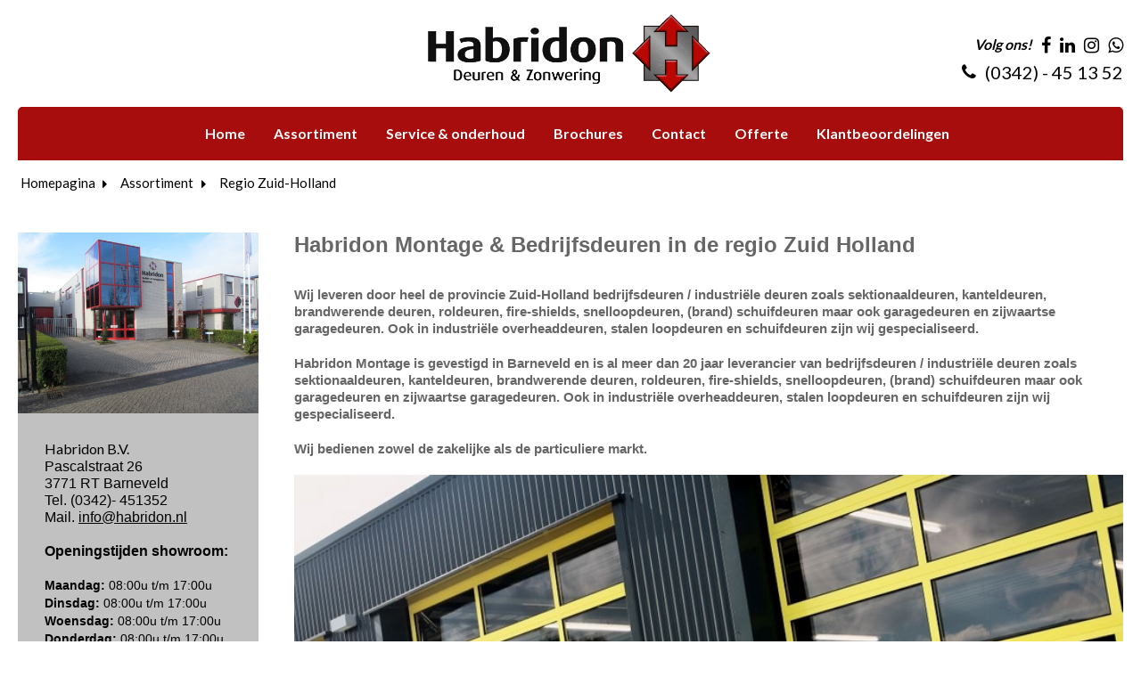

--- FILE ---
content_type: text/html; charset=UTF-8
request_url: https://www.habridon.nl/garagedeuren-industriedeuren-schuifdeuren-bedrijfsdeuren-regio-zuid-holland/
body_size: 5928
content:
<!doctype html>
<!--[if lt IE 7]>      <html class="no-js lt-ie9 lt-ie8 lt-ie7"> <![endif]-->
<!--[if IE 7]>         <html class="no-js lt-ie9 lt-ie8"> <![endif]-->
<!--[if IE 8]>         <html class="no-js lt-ie9"> <![endif]-->
<!--[if IE 9 ]>        <html class="no-js ie9"> <![endif]-->
<!--[if IE ]>        <html class="no-js ie"> <![endif]-->
<!--[if (gt IE 9)|!(IE)]><!--> <html class="no-js"> <!--<![endif]-->
<head>
  <!--

    www.habridon.nl
    Concept by Bedrijvenpresentatie Nederland BV (www.bedrijvenpresentatie.nl)
    Design by Juli Ontwerpburo (www.juliontwerpburo.nl)
    Webdevelopment by Accendis (www.accendis.nl)
  //-->

  <meta charset="utf-8">
  <meta name="viewport" content="user-scalable=no, width=device-width, initial-scale=1.0, maximum-scale=1.0" />

  <title>Garagedeuren | Industriedeuren | Schuifdeuren | Bedrijfsdeuren Habridon Regio Zuid-Holland</title>
  <meta name="description" content="Habridon Deuren &amp; montagebedrijf voor al uw Overheaddeuren, sektionaaldeuren, Bedrijfsdeuren, Industriedeuren, Garagedeuren, Roldeuren, Schuifdeuren, Elektrische aandrijving deuren, Snelloopdeuren, Vouwdeuren, Koelceldeuren, Loopdeuren, Brandwerende loopdeuren, Brandwerende schuifdeuren, Brandwerende roldeuren, Brandwerende overheaddeuren, Hek aandrijvingen, Specials / gemodificeerde deuren, Strokengordijn, Afstandbediening deur wij leveren en plaatsen in de provincie Zuid-Holland de plaatsen 's-Gravendeel, s-Gravenzande, Aarlanderveen, Abbenbroek, Achthuizen, Alblasserdam, Alphen aan den Rijn, Ameide, Ammerstol, Arkel, Barendrecht, Benthuizen, Bergambacht, Bergschenhoek, Berkel en Rodenrijs, Berkenwoude, Bleiswijk, Bleskensgraaf, Bodegraven, Boskoop, Botlek, Brandwijk, Brielle, Capelle aan den IJssel, De Lier, De Zilk, Delfgauw, Delft, Den Bommel, Den Hoorn, Den Haag, Dirksland, Dordrecht, Driebruggen, Europoort, Everdingen, Geervliet, Gelderswoude, Giessenburg, Goedereede, Gorinchem, Gouda, Gouderak, Goudriaan, Goudswaard, Groot-Ammers, Haastrecht, Hagestein, Hardinxveld-Giessendam, Hazerswoude, Heenvliet, Heerjansdam, Hei- en Boeicop, Heinenoord, Hekelingen, Hekendorp, Hellevoetsluis, Hendrik-Ido-Ambacht, Herkingen, Hillegom, Den Haag, Hoek van Holland, Honselersdijk, Hoogblokland, Hoogmade, Hoogvliet, Hoornaar, Jaarsveld, Kaag, Katwijk, Kedichem, Kinderdijk, Klaaswaal, Koudekerk aan den Rijn, Krimpen aan de Lek, Krimpen aan den IJssel, Kwintsheul, Langerak, Leerbroek, Leerdam, Leiden, Leiderdorp, Leidschendam, Leimuiden, Lekkerkerk, Lexmond, Lisse Onze vloeren tegelvloeren o.a. natuursteen vloeren, keramische tegelvloeren, steenstrips, wandtegels, decortegels, keramisch parket, Leisteen, Bourgondische dallen, Travertin, Kerkvloeren, Boerenplavuizen, Desert Black, Vietnamees hardsteen, Belgisch blauw hardsteen, Estrikken, Sinai pearl, Peacock, Carbon gold, marmer marfil, Nero victorio worden door vakbekwame mensen gelegd in de provincie Zuid-Holland de plaatsen Maasdam, Maasdijk, Maasland, Maassluis, Maasvlakte, Meerkerk, Melissant, Middelharnis, Mijnsheerenland, Moerkapelle, Molenaarsgraaf, Monster, Mookhoek, Moordrecht, Naaldwijk, Nieuw-Beijerland, Nieuw-Lekkerland, Nieuwe Wetering, Nieuwe-Tonge, Nieuwerbrug, Nieuwerkerk aan den IJssel, Nieuwkoop, Nieuwland, Nieuwpoort, Nieuwveen, Noordeloos, Noorden, Noordwijk, Noordwijkerhout, Nootdorp, Numansdorp, Oegstgeest, Ooltgensplaat, Oosterwijk, Oostvoorne, Oud Ade, Oud-Alblas, Oud-Beijerland, Ouddorp , Oude Wetering, Oude-Tonge, Oudenhoorn, Ouderkerk aan den IJssel, Papekop, Papendrecht, Pernis, Piershil, Pijnacker, Poeldijk, Poortugaal, Puttershoek, Reeuwijk, Rhoon, Ridderkerk, Rijnsaterwoude, Rijnsburg, Rijpwetering, Rijswijk, Rockanje, Roelofarendsveen, Rotterdam, Rozenburg, Sassenheim, Schelluinen, Schiedam, Schipluiden, Schoonhoven, Schoonrewoerd, Simonshaven, Sliedrecht, Sommelsdijk, Spijkenisse, Stad aan 't Haringvliet, Stellendam, Stolwijk, Streefkerk, Strijen, Strijensas, Ter Aar, Ter Heijde, Tienhoven, Tinte, Valkenburg, Vierpolders, Vlaardingen, Vlist, Vondelingenplaat, Voorburg, Voorhout, Voorschoten, Waal, Waarder, Waddinxveen, Warmond, Wassenaar, Wateringen, Westmaas, Weteringbrug, Wijngaarden, Woerdense Verlaat, Woubrugge, Zevenhoven, Zevenhuizen, Zijderveld, Zoetermeer, Zoeterwoude, Zuid-Beijerland, Zuidland, Zwammerdam, Zwijndrecht." />
  <meta name="keywords" content="" />

  <meta name="Revisit-After" content="5 day" />
  <meta name="Robots" content="index, follow" />


  <meta name="google-site-verification" content="_Mwc9HCKYXcB9VPRAiByVcPVGYdzKpVy-rwkMNigISY" />

  <!-- site CSS-->
  <link rel="stylesheet" href="/css/style.css?1762954217">


  <!-- Modernizr -->
  <script src="/js/vendor/modernizr-2.8.3-respond-1.4.2.min.js"></script>

  <!-- jQuery -->
  <script src="//ajax.googleapis.com/ajax/libs/jquery/1.11.2/jquery.min.js"></script>
  <script>window.jQuery || document.write('<script src="/js/vendor/jquery-1.11.2.min.js"><\/script>')</script>

    <link rel="icon" href="/data/favicon/1_1-logo-logo_32x32.png" sizes="32x32">
    <link rel="icon" href="/data/favicon/1_1-logo-logo_128x128.png" sizes="128x128">
    <link rel="icon" href="/data/favicon/1_1-logo-logo_152×152.png" sizes="152×152">
    <link rel="icon" href="/data/favicon/1_1-logo-logo_167x167.png" sizes="167x167">
    <link rel="icon" href="/data/favicon/1_1-logo-logo_180x180.png" sizes="180x180">
    <link rel="icon" href="/data/favicon/1_1-logo-logo_192x192.png" sizes="192x192">
    <link rel="icon" href="/data/favicon/1_1-logo-logo_196x196.png" sizes="196x196">
  <!-- Android -->
  <link rel="shortcut icon" sizes="196x196" href="/data/favicon/1_1-logo-logo_196x196.png">

  <!-- iOS -->
  <link rel="apple-touch-icon" href="/data/favicon/1_1-logo-logo_152x152.png" sizes="152x152">
  <link rel="apple-touch-icon" href="/data/favicon/1_1-logo-logo_167x167.png" sizes="167x167">
  <link rel="apple-touch-icon" href="/data/favicon/1_1-logo-logo_180x180.png" sizes="180x180">
  <meta name="theme-color" content="#ffffff">



</head>
<body class="contentpage noproductmanagement nowebshop headerformat-logocenter  headerbg-fullwidth footerbg-fullwidth">

  <div id="fb-root"></div>
  <script>(function(d, s, id) {
    var js, fjs = d.getElementsByTagName(s)[0];
    if (d.getElementById(id)) return;
    js = d.createElement(s); js.id = id;
    js.src = "//connect.facebook.net/nl_NL/sdk.js#xfbml=1&version=v2.0";
    fjs.parentNode.insertBefore(js, fjs);
  }(document, 'script', 'facebook-jssdk'));</script>


  <div id="wrap">
    <div id="main">


      <header class="   phonemobile sociallinksmobile format-logocenter nosearchbar">
        <div class="container">

    
              <div id="logowrappermobile">
                      <div class="logocontainer">
               <a href="/" id="logo"><img src="/data/logo/1_habridon-nwe-logo_logo.png" alt="Home"></a>
              </div>
         </div>
          <div id="headerwrapper">
            <div class="headerrows headerrow1">
              <div class="headercols">
                <div class="headercolsinner">
                  <div class="headercol headercol1_1">
                                                               </div>
                  <div class="headercol" id="logowrapper">
                              <div class="logocontainer">
               <a href="/" id="logo"><img src="/data/logo/1_habridon-nwe-logo_logo.png" alt="Home"></a>
              </div>
                  </div>
                  <div class="headercol headercol1_2">
                    <div class="headerrows" id="contactheader">
                                    <div id="sociallinksheader">
                 <span>Volg ons!</span>

                        <a href="https://www.facebook.com/A5-Habridon-BV-598067000267553/" target="_blank"><i class="fa fa-facebook"></i></a>
                                        <a href="https://www.linkedin.com/company/habridon" target="_blank"><i class="fa fa-linkedin"></i></a>
                                <a href="https://www.instagram.com/habridon" target="_blank"><i class="fa fa-instagram"></i></a>
                                        <a href="https://wa.me/0342451352" target="_blank"><i class="fa fa-whatsapp"></i></a>
        
              </div>
              <div id="phoneheader">
                         <a href="tel:0342451352"><i class="fa fa-phone"></i> <span>(0342) - 45 13 52</span></a>
                      </div>
                    </div>
                  </div>
                </div>
                <div id="mobilemenucontainer"></div>
              </div>
              <div id="menuwrapper">
                            <nav id="mainmenu" class=" fullwidthsubmenu">
              <ul>
        
  <li class="    ">
     <a href="/" >Home</a>
</li>
  <li class="    ">
     <a href="/projecten/" >Assortiment</a>
</li>
  <li class="    ">
     <a href="/service-onderhoud-deuren-barneveld/" >Service &amp; onderhoud</a>
</li>
  <li class="    ">
     <a href="/brochures/" >Brochures</a>
</li>
  <li class="    ">
     <a href="/contact/" >Contact</a>
</li>
  <li class="    ">
     <a href="/offerte/" >Offerte</a>
</li>
  <li class="    ">
     <a href="/reviews/" >Klantbeoordelingen</a>
</li>
              </ul>
            </nav>
              </div>
            </div>
          </div>
            </div>
      </header>

      <div id="contentwrapper">

        <section id="maincontent" class="clearfix  ">

    
  
      <div class="container" id="breadcrumbscontainer">
    <ul id="breadcrumbs">
      <li><a href="/">Homepagina</a></li>
      <li><a href="/projecten/">Assortiment</a></li>
      <li><a href="/garagedeuren-industriedeuren-schuifdeuren-bedrijfsdeuren-regio-zuid-holland/">Regio Zuid-Holland</a></li>
    </ul>
  </div>

          <div id="maincontentinner" class="container">

        
            <div id="contentcontainer" class="withsidebar">

      
              <aside class="clearfix">

  
              <div class="tofooter">

                      <div id="sidebarinfoblock" class="clearfix">
                                <div class="imagecontainer">
                      <img src="/data/addressinfo/1_img-1923_sidebar.jpg" alt="">
                    </div>
                                <div class="sidebarinfoblocktext text">
                      <p><span style="font-size:16px;">Habridon B.V.</span><br />
<span style="font-family:tahoma,geneva,sans-serif;"><span style="font-size: 16px;">Pascalstraat 26<br />
3771 RT Barneveld<br />
Tel. (0342)- 451352<br />
Mail.&nbsp;<u><a href="mailto:info@habridon.nl">info@habridon.nl</a></u></span></span></p>

<p><span style="font-family:tahoma,geneva,sans-serif;"><strong><span style="font-size: 16px;">Openingstijden showroom:</span></strong><br />
<br />
<span style="font-size:14px;"><strong>Maandag: </strong>08:00u t/m 17:00u<br />
<strong>Dinsdag:</strong> 08:00u t/m 17:00u<br />
<strong>Woensdag:</strong> 08:00u t/m 17:00u</span></span><br />
<span style="font-size:14px;"><span style="font-family:tahoma,geneva,sans-serif;"><strong>Donderdag: </strong>08:00u t/m 17:00u<br />
<strong>Vrijdag: </strong>08:00u t/m 17:00u<br />
<strong>Zaterdag: </strong>Op afspraak</span></span></p>                    </div>
          
                    </div>

              </aside>

                        <section id="content" class="text">

  <style>







  .pagephotos.horizontal .imagecontainer h5, .pagephotos.vertical .imagecontainer h5 {

  
  </style>

  <div id="contentwrapper" class="">
    <div class="contentfull">

      <div class="pagetext">
        <h1 class="pagetitle">Habridon Montage &amp; Bedrijfsdeuren in de regio Zuid Holland</h1>
      </div>



      <div class="pagetext">
        <p><strong>Wij leveren door heel de provincie Zuid-Holland&nbsp;bedrijfsdeuren / industri&euml;le deuren zoals sektionaaldeuren, kanteldeuren, brandwerende deuren, roldeuren, fire-shields, snelloopdeuren, (brand) schuifdeuren maar ook garagedeuren en&nbsp;zijwaartse garagedeuren.&nbsp;Ook in industri&euml;le overheaddeuren, stalen loopdeuren en schuifdeuren zijn wij gespecialiseerd.&nbsp;</strong></p>

<p><strong>Habridon Montage is gevestigd in Barneveld en is al meer dan 20&nbsp;jaar leverancier van</strong> <strong>bedrijfsdeuren / industri&euml;le deuren zoals sektionaaldeuren, kanteldeuren, brandwerende deuren, roldeuren, fire-shields, snelloopdeuren, (brand) schuifdeuren maar ook garagedeuren en&nbsp;zijwaartse garagedeuren.&nbsp;Ook in industri&euml;le overheaddeuren, stalen loopdeuren en schuifdeuren zijn wij gespecialiseerd.&nbsp;</strong></p>

<p><strong>Wij bedienen zowel de zakelijke als de particuliere markt.</strong></p>

<p><strong><img alt="" src="/data/upload/images/deuren/S40_7.jpg" style="width: 100%; height: 100%;" /></strong></p>

<p><strong><img alt="Overheaddeuren" src="/data/upload/images/deuren/S40_8.jpg" style="width: 100%; height: 100%;" title="Overheaddeuren" /></strong></p>

<p style="text-align: center;"><a href="https://www.google.com/search?client=opera&q=habridon&sourceid=opera&ie=UTF-8&oe=UTF-8#lrd=0x47c64c722dbd78ad:0xf8b56dc1c34f5e2,1,,," target="_blank"><img alt="" src="/data/upload/images/sterren%20transparant.gif" style="width:600px; height:162px" /></a><br />
<font face="tahoma, geneva, sans-serif"><span style="font-size:20px"><b><i>REVIEWS</i></b></span></font></p>
      </div>

  
    </div><!-- /.contentfull/.contentleft -->




    <div class="pagetext">
          </div>


    <script>

      var updateHomepageblockHeights = function()
      {
        return;
        $('#homepageblocks > .col .imagecontainer').conformity({ mode: 'height'});
        $('#homepageblocks > .col h2').conformity({ mode: 'height'});
        $('#homepageblocks > .col .buttoncontainer').conformity({ mode: 'height'});
        $('#homepageblocks > .col .blocktext').conformity({ mode: 'height'});
        $('#homepageblocks > .col article').conformity({ mode: 'height'});
      }

      $(function()
      {
        updateHomepageblockHeights();
      })

      $(window).on('load', function()
      {
        updateHomepageblockHeights();
        $(window).on('resize', updateHomepageblockHeights);
      })

    </script>


  <script>

    $(function()
    {
      $('#moretextbutton').on('click', function(ev)
      {
        $('#pagetextmore').slideDown();
        $('#lesstextbutton').show();
        $('#moretextbutton').hide();
      });

      $('#lesstextbutton').on('click', function(ev)
      {
        $('#pagetextmore').slideUp();
        $('#moretextbutton').show();
        $('#lesstextbutton').hide();
      });
    })

  </script>


                </section><!-- /#content -->

              </div><!-- /.container -->
            </div><!-- /#contentcontainer -->
          </div><!-- /#maincontentinner -->
        </section><!-- /#maincontent -->
      </div><!-- /#contentwrapper -->

      <div id="asidefooter"></div>

    </div><!-- /#main -->

  <div id="footercontainer" class="clearfix">

    <div id="footerbar">
      <div class="container"><div style="text-align: center;"><a href="https://ccr.ssvv.nl/#/details/53807/8UHhauKKtoptkin3JuGNqCM8zL8"><img alt="" src="/data/upload/images/Buttons/TUV.jpg" style="width: 150px; height: 150px;" /></a>&nbsp; &nbsp; &nbsp;&nbsp;&nbsp; &nbsp; &nbsp; &nbsp; &nbsp; &nbsp; &nbsp; &nbsp; &nbsp; &nbsp; &nbsp; &nbsp; &nbsp; &nbsp; &nbsp; <a href="https://www.unilux.nl/horren/?pd=57016&ad=57016&utm_source=dealer&utm_medium=banner&utm_campaign=banners&utm_content=banner3" target="_blank"><img alt="" src="/data/upload/images/Buttons/2.gif" style="height: 150px; width: 150px;" /></a>&nbsp;&nbsp; &nbsp; &nbsp; &nbsp; &nbsp; &nbsp; &nbsp; &nbsp; &nbsp; &nbsp; &nbsp; &nbsp; &nbsp; &nbsp; &nbsp; &nbsp; &nbsp; &nbsp; &nbsp; &nbsp; <a href="https://www.s-bb.nl/bedrijven/erkenning/beeldmerk-erkend-leerbedrijf" target="_blank"><img alt="" src="/data/upload/images/Buttons/3.gif" style="height: 150px; width: 150px;" /></a>&nbsp;&nbsp;&nbsp;&nbsp;&nbsp;&nbsp;&nbsp;&nbsp;&nbsp;&nbsp;&nbsp;&nbsp;&nbsp;&nbsp;&nbsp;&nbsp;&nbsp;&nbsp;&nbsp;&nbsp;<a href="https://www.nebrin.nl/leden/habridon-bv/" target="_blank"><img alt="" src="/data/upload/images/Buttons/4.png" style="width: 198px; height: 73px;" /></a></div></div>
    </div>

    <footer id="footer1" class="centered">
      <div class="container">

        <div class="menurow columns-5">

          <div class="menucol">
                    <h3><a href="https://habridon.nl/data/upload/documents/Privacyverklaring%20Habridon.pdf" target="_blank">Privacyverklaring</a></h3>
                            </div>
            <div class="menucol">
                    <h3><a href="https://habridon.nl/data/upload/documents/Metaalunievoorwaarden_2019_Nederlands_A4(2).pdf" target="_blank">Algemene voorwaarden</a></h3>
                            </div>
            <div class="menucol">
                    <h3><a href="/copy-homepagina/" >Over Habridon B.V.</a></h3>
                            </div>
            <div class="menucol">
                    <h3><a href="https://www.a5habridon.nl" target="_blank">A5Habridon Zonwering</a></h3>
                            </div>
            <div class="menucol">
                    <h3><a href="/veelgesteldevragen/" >Veelgestelde vragen</a></h3>
                            </div>
          </div>
      </div>
    </footer>
    <footer id="footer2">
      <div class="container">
           <div class="marquee"><p><strong>Habridon Deuren &amp; montagebedrijf voor al uw Overheaddeuren, sektionaaldeuren, Bedrijfsdeuren,&nbsp;Industriedeuren,&nbsp;Garagedeuren,&nbsp;Roldeuren,&nbsp;Schuifdeuren,&nbsp;Elektrische aandrijving deuren,&nbsp;Snelloopdeuren,&nbsp;Vouwdeuren,&nbsp;Koelceldeuren,&nbsp;Loopdeuren, Brandwerende loopdeuren,&nbsp;Brandwerende schuifdeuren,&nbsp;Brandwerende roldeuren,&nbsp;Brandwerende overheaddeuren,&nbsp;Hek aandrijvingen,&nbsp;Specials / gemodificeerde deuren,&nbsp;Strokengordijn, Afstandbediening deur&nbsp;wij leveren en plaatsen</strong> in de provincie&nbsp;Zuid-Holland&nbsp;de plaatsen&nbsp;&#39;s-Gravendeel, s-Gravenzande, Aarlanderveen, Abbenbroek, Achthuizen, Alblasserdam, Alphen aan den Rijn, Ameide, Ammerstol, Arkel, Barendrecht, Benthuizen,&nbsp;Bergambacht, Bergschenhoek, Berkel en Rodenrijs, Berkenwoude, Bleiswijk, Bleskensgraaf, Bodegraven, Boskoop, Botlek, Brandwijk, Brielle, Capelle aan den IJssel, De Lier, De Zilk, Delfgauw, Delft, Den Bommel, Den Hoorn,&nbsp;Den Haag, Dirksland, Dordrecht, Driebruggen, Europoort, Everdingen, Geervliet, Gelderswoude, Giessenburg, Goedereede, Gorinchem, Gouda, Gouderak, Goudriaan, Goudswaard, Groot-Ammers, Haastrecht, Hagestein, Hardinxveld-Giessendam, Hazerswoude, Heenvliet, Heerjansdam, Hei- en Boeicop, Heinenoord, Hekelingen, Hekendorp, Hellevoetsluis, Hendrik-Ido-Ambacht, Herkingen, Hillegom,&nbsp;Den Haag, Hoek van Holland, Honselersdijk, Hoogblokland, Hoogmade, Hoogvliet, Hoornaar, Jaarsveld, Kaag, Katwijk, Kedichem, Kinderdijk, Klaaswaal, Koudekerk aan den Rijn, Krimpen aan de Lek, Krimpen aan den IJssel, Kwintsheul, Langerak, Leerbroek, Leerdam, Leiden, Leiderdorp, Leidschendam, Leimuiden, Lekkerkerk, Lexmond, Lisse Onze vloeren&nbsp;tegelvloeren o.a.&nbsp;natuursteen vloeren, keramische tegelvloeren, steenstrips, wandtegels, decortegels, keramisch parket, Leisteen, Bourgondische dallen, Travertin, Kerkvloeren, Boerenplavuizen, Desert Black, Vietnamees hardsteen, Belgisch blauw hardsteen, Estrikken, Sinai pearl, Peacock, Carbon gold, marmer marfil, Nero victorio worden door vakbekwame mensen gelegd in de provincie&nbsp;Zuid-Holland&nbsp;de plaatsen Maasdam, Maasdijk, Maasland, Maassluis, Maasvlakte, Meerkerk, Melissant, Middelharnis, Mijnsheerenland, Moerkapelle, Molenaarsgraaf, Monster, Mookhoek, Moordrecht, Naaldwijk, Nieuw-Beijerland, Nieuw-Lekkerland, Nieuwe Wetering, Nieuwe-Tonge, Nieuwerbrug, Nieuwerkerk aan den IJssel, Nieuwkoop, Nieuwland, Nieuwpoort, Nieuwveen, Noordeloos, Noorden, Noordwijk, Noordwijkerhout, Nootdorp, Numansdorp, Oegstgeest, Ooltgensplaat, Oosterwijk, Oostvoorne, Oud Ade, Oud-Alblas, Oud-Beijerland, Ouddorp , Oude Wetering, Oude-Tonge, Oudenhoorn, Ouderkerk aan den IJssel, Papekop, Papendrecht, Pernis, Piershil, Pijnacker, Poeldijk, Poortugaal, Puttershoek, Reeuwijk, Rhoon, Ridderkerk, Rijnsaterwoude, Rijnsburg, Rijpwetering, Rijswijk, Rockanje, Roelofarendsveen,&nbsp;Rotterdam, Rozenburg, Sassenheim, Schelluinen, Schiedam, Schipluiden, Schoonhoven, Schoonrewoerd, Simonshaven, Sliedrecht, Sommelsdijk, Spijkenisse, Stad aan &#39;t Haringvliet, Stellendam, Stolwijk, Streefkerk, Strijen, Strijensas, Ter Aar, Ter Heijde, Tienhoven, Tinte, Valkenburg, Vierpolders, Vlaardingen, Vlist, Vondelingenplaat, Voorburg, Voorhout, Voorschoten, Waal, Waarder, Waddinxveen, Warmond, Wassenaar, Wateringen, Westmaas, Weteringbrug, Wijngaarden, Woerdense Verlaat, Woubrugge, Zevenhoven, Zevenhuizen, Zijderveld,&nbsp;Zoetermeer, Zoeterwoude, Zuid-Beijerland, Zuidland, Zwammerdam, Zwijndrecht.</p>
</div>
    
            <div id="copyrightcredits"><div style="text-align: center;"><span style="font-size:12px;"><span style="color:#f0f0f0;">&copy; 2025 website</span><a href="https://www.bedrijvenpresentatie.nl/disclaimer" target="_blank"><span style="color:#f0f0f0;">&nbsp;Bedrijvenpresentatie.nl</span></a></span></div></div>
    
      </div>
    </footer>
  </div>
</div><!-- /#wrap -->

  <script>

    var jslanguageitems = {"form_validation_required":"Dit veld is verplicht","form_validation_email":"Dit is geen geldig e-mailadres.","form_validation_number":"Dit is geen geldig getal","form_requiredfields":"Verplicht in te vullen","customer_data_password_length":"Kies een wachtwoord van minimaal 4 tekens"};
    var setting_slider_duration = 4000;
    var setting_slider_animationspeed = 2000;

  </script>

  <script src="/js/plugins.min.js?202507091759"></script>
  <script src="/js/main.min.js?202507091759"></script>


  <script src="/frontendassets/recaptcha/initrecaptcha.js"></script>
  <script src="https://www.google.com/recaptcha/api.js?onload=loadReCaptchaCallback&render=explicit&hl=nl" async defer></script>
  <script> var recaptcha_key = '6LdPXpsUAAAAAJkrR7dsrIvgGwrDPUyOQvqm8Pf4'; </script>






  
</body>
</html>
<!-- served in 0.12157797813416 seconds -->

--- FILE ---
content_type: text/css; charset=utf-8
request_url: https://www.habridon.nl/css/style.css?1762954217
body_size: 45930
content:
@charset "UTF-8";
@import url("https://fonts.googleapis.com/css2?family=Lato:wght@300;400;700;900&family=Quicksand:wght@400;600;700&display=swap");*,*:after,*:before{-ms-box-sizing:border-box;-o-box-sizing:border-box;-moz-box-sizing:border-box;-webkit-box-sizing:border-box;box-sizing:border-box;*behavior:url(/js/libs/boxsizing.htc)}/*! normalize.css v3.0.2 | MIT License | git.io/normalize */html{font-family:sans-serif;-ms-text-size-adjust:100%;-webkit-text-size-adjust:100%}body{margin:0}article,aside,details,figcaption,figure,footer,header,hgroup,main,menu,nav,section,summary{display:block}audio,canvas,progress,video{display:inline-block;vertical-align:baseline}audio:not([controls]){display:none;height:0}[hidden],template{display:none}a{background-color:transparent}a:active,a:hover{outline:0}abbr[title]{border-bottom:1px dotted}b,strong{font-weight:bold}dfn{font-style:italic}h1{font-size:2em;margin:0.67em 0}mark{background:#ff0;color:#000}small{font-size:80%}sub,sup{font-size:75%;line-height:0;position:relative;vertical-align:baseline}sup{top:-0.5em}sub{bottom:-0.25em}img{border:0}svg:not(:root){overflow:hidden}figure{margin:1em 40px}hr{-moz-box-sizing:content-box;box-sizing:content-box;height:0}pre{overflow:auto}code,kbd,pre,samp{font-family:monospace, monospace;font-size:1em}button,input,optgroup,select,textarea{color:inherit;font:inherit;margin:0}button{overflow:visible}button,select{text-transform:none}button,html input[type="button"],input[type="reset"],input[type="submit"]{-webkit-appearance:button;cursor:pointer}button[disabled],html input[disabled]{cursor:default}button::-moz-focus-inner,input::-moz-focus-inner{border:0;padding:0}input{line-height:normal}input[type="checkbox"],input[type="radio"]{box-sizing:border-box;padding:0}input[type="number"]::-webkit-inner-spin-button,input[type="number"]::-webkit-outer-spin-button{height:auto}input[type="search"]{-webkit-appearance:textfield;-moz-box-sizing:content-box;-webkit-box-sizing:content-box;box-sizing:content-box}input[type="search"]::-webkit-search-cancel-button,input[type="search"]::-webkit-search-decoration{-webkit-appearance:none}fieldset{border:1px solid #c0c0c0;margin:0 2px;padding:0.35em 0.625em 0.75em}legend{border:0;padding:0}textarea{overflow:auto}optgroup{font-weight:bold}table{border-collapse:collapse;border-spacing:0}td,th{padding:0}/*! HTML5 Boilerplate v5.0 | MIT License | http://h5bp.com/ */html{color:#222;font-size:1em;line-height:1.4}::-moz-selection{background:#b3d4fc;text-shadow:none}::selection{background:#b3d4fc;text-shadow:none}hr{display:block;height:1px;border:0;border-top:1px solid #ccc;margin:1em 0;padding:0}audio,canvas,iframe,img,svg,video{vertical-align:middle}fieldset{border:0;margin:0;padding:0}textarea{resize:vertical}.browserupgrade{margin:0.2em 0;background:#ccc;color:#000;padding:0.2em 0}.hidden{display:none !important;visibility:hidden}.visuallyhidden{border:0;clip:rect(0 0 0 0);height:1px;margin:-1px;overflow:hidden;padding:0;position:absolute;width:1px}.visuallyhidden.focusable:active,.visuallyhidden.focusable:focus{clip:auto;height:auto;margin:0;overflow:visible;position:static;width:auto}.invisible{visibility:hidden}.clearfix:before,.clearfix:after{content:" ";display:table}.clearfix:after{clear:both}.clearfix{*zoom:1}@media print{*,*:before,*:after{background:transparent !important;color:#000 !important;box-shadow:none !important;text-shadow:none !important}a,a:visited{text-decoration:underline}a[href]:after{content:" (" attr(href) ")"}abbr[title]:after{content:" (" attr(title) ")"}a[href^="#"]:after,a[href^="javascript:"]:after{content:""}pre,blockquote{border:1px solid #999;page-break-inside:avoid}thead{display:table-header-group}tr,img{page-break-inside:avoid}img{max-width:100% !important}p,h2,h3{orphans:3;widows:3}h2,h3{page-break-after:avoid}}.flex-container a:active,.flexslider a:active,.flex-container a:focus,.flexslider a:focus{outline:none}.slides,.flex-control-nav,.flex-direction-nav{margin:0;padding:0;list-style:none}@font-face{font-family:"flexslider-icon";src:url("fonts/flexslider-icon.eot");src:url("fonts/flexslider-icon.eot?#iefix") format("embedded-opentype"), url("fonts/flexslider-icon.woff") format("woff"), url("fonts/flexslider-icon.ttf") format("truetype"), url("fonts/flexslider-icon.svg#flexslider-icon") format("svg");font-weight:normal;font-style:normal}.flexslider{margin:0;padding:0}.flexslider .slides>li{display:none;-webkit-backface-visibility:hidden}.flexslider .slides img{width:100%;display:block}.flex-pauseplay span{text-transform:capitalize}.slides:after{content:" ";display:block;clear:both;visibility:hidden;line-height:0;height:0}html[xmlns] .slides{display:block}* html .slides{height:1%}.no-js .slides>li:first-child{display:block}.flexslider{position:relative;zoom:1}.flex-viewport{max-height:2000px;-webkit-transition:all 1s ease;-moz-transition:all 1s ease;-o-transition:all 1s ease;transition:all 1s ease}.loading .flex-viewport{max-height:450px}.flexslider .slides{zoom:1}.carousel li{margin-right:5px}.flexslider .slides li{position:relative}.flex-direction-nav{*height:0}.flex-direction-nav a{display:block;width:40px;height:40px;margin:-20px 0 0;position:absolute;top:50%;z-index:10;overflow:hidden;opacity:0;cursor:pointer;color:rgba(0, 0, 0, 0.8);text-shadow:1px 1px 0 rgba(255, 255, 255, 0.3);-webkit-transition:all 0.3s ease;-moz-transition:all 0.3s ease;transition:all 0.3s ease}.flex-direction-nav .flex-prev{left:-50px}.flex-direction-nav .flex-next{right:-50px;text-align:right}.flexslider:hover .flex-prev{opacity:0.7;left:10px}.flexslider:hover .flex-next{opacity:0.7;right:10px}.flexslider:hover .flex-next:hover,.flexslider:hover .flex-prev:hover{opacity:1}.flex-direction-nav .flex-disabled{opacity:0 !important;filter:alpha(opacity=0);cursor:default}.flex-direction-nav a:before{font-family:"flexslider-icon";font-size:40px;display:inline-block;content:""}.flex-direction-nav a.flex-next:before{content:""}.flex-pauseplay a{display:block;width:20px;height:20px;position:absolute;bottom:5px;left:10px;opacity:0.8;z-index:10;overflow:hidden;cursor:pointer;color:#000}.flex-pauseplay a:before{font-family:"flexslider-icon";font-size:20px;display:inline-block;content:""}.flex-pauseplay a:hover{opacity:1}.flex-pauseplay a.flex-play:before{content:""}.flex-control-nav{width:100%;position:absolute;bottom:-40px;text-align:center}.flex-control-nav li{margin:0 6px;display:inline-block;zoom:1;*display:inline}.flex-control-paging li a{width:11px;height:11px;display:block;background:#666;background:rgba(0, 0, 0, 0.5);cursor:pointer;text-indent:-9999px;-webkit-border-radius:20px;-moz-border-radius:20px;-o-border-radius:20px;border-radius:20px;-webkit-box-shadow:inset 0 0 3px rgba(0, 0, 0, 0.3);-moz-box-shadow:inset 0 0 3px rgba(0, 0, 0, 0.3);-o-box-shadow:inset 0 0 3px rgba(0, 0, 0, 0.3);box-shadow:inset 0 0 3px rgba(0, 0, 0, 0.3)}.flex-control-paging li a:hover{background:#333;background:rgba(0, 0, 0, 0.7)}.flex-control-paging li a.flex-active{background:#000;background:rgba(0, 0, 0, 0.9);cursor:default}.flex-control-thumbs{margin:5px 0 0;position:static;overflow:hidden}.flex-control-thumbs li{width:25%;float:left;margin:0}.flex-control-thumbs img{width:100%;display:block;opacity:0.7;cursor:pointer}.flex-control-thumbs img:hover{opacity:1}.flex-control-thumbs .flex-active{opacity:1;cursor:default}@media screen and (max-width:860px){.flex-direction-nav .flex-prev{opacity:1;left:10px}.flex-direction-nav .flex-next{opacity:1;right:10px}}/*! fancyBox v2.1.4 fancyapps.com | fancyapps.com/fancybox/#license */.fancybox-wrap,.fancybox-skin,.fancybox-outer,.fancybox-inner,.fancybox-image,.fancybox-wrap iframe,.fancybox-wrap object,.fancybox-nav,.fancybox-nav span,.fancybox-tmp{padding:0;margin:0;border:0;outline:none;vertical-align:top}.fancybox-wrap{position:absolute;top:0;left:0;z-index:8020}.fancybox-skin{position:relative;background:#f9f9f9;color:#444;text-shadow:none;-webkit-border-radius:4px;-moz-border-radius:4px;border-radius:4px}.fancybox-opened{z-index:8030}.fancybox-opened .fancybox-skin{-webkit-box-shadow:0 10px 25px rgba(0, 0, 0, 0.5);-moz-box-shadow:0 10px 25px rgba(0, 0, 0, 0.5);box-shadow:0 10px 25px rgba(0, 0, 0, 0.5)}.fancybox-outer,.fancybox-inner{position:relative}.fancybox-inner{overflow:hidden}.fancybox-type-iframe .fancybox-inner{-webkit-overflow-scrolling:touch}.fancybox-error{color:#444;font:14px/20px "Helvetica Neue", Helvetica, Arial, sans-serif;margin:0;padding:15px;white-space:nowrap}.fancybox-image,.fancybox-iframe{display:block;width:100%;height:100%}.fancybox-image{max-width:100%;max-height:100%}#fancybox-loading,.fancybox-close,.fancybox-prev span,.fancybox-next span{background-image:url("/img/fancybox/fancybox_sprite.png")}#fancybox-loading{position:fixed;top:50%;left:50%;margin-top:-22px;margin-left:-22px;background-position:0 -108px;opacity:0.8;cursor:pointer;z-index:8060}#fancybox-loading div{width:44px;height:44px;background:url("/img/fancybox/fancybox_loading.gif") center center no-repeat}.fancybox-close{position:absolute;top:-18px;right:-18px;width:36px;height:36px;cursor:pointer;z-index:8040}.fancybox-nav{position:absolute;top:0;width:40%;height:100%;cursor:pointer;text-decoration:none;background:transparent url("/img/fancybox/blank.gif");-webkit-tap-highlight-color:rgba(0, 0, 0, 0);z-index:8040}.fancybox-prev{left:0}.fancybox-next{right:0}.fancybox-nav span{position:absolute;top:50%;width:36px;height:34px;margin-top:-18px;cursor:pointer;z-index:8040;visibility:hidden}.fancybox-prev span{left:10px;background-position:0 -36px}.fancybox-next span{right:10px;background-position:0 -72px}.fancybox-nav:hover span{visibility:visible}.fancybox-tmp{position:absolute;top:-99999px;left:-99999px;visibility:hidden;max-width:99999px;max-height:99999px;overflow:visible !important}.fancybox-lock{overflow:hidden}.fancybox-overlay{position:absolute;top:0;left:0;overflow:hidden;display:none;z-index:8010;background:url("/img/fancybox/fancybox_overlay.png")}.fancybox-overlay-fixed{position:fixed;bottom:0;right:0}.fancybox-lock .fancybox-overlay{overflow:auto;overflow-y:scroll}.fancybox-title{visibility:hidden;font:normal 13px/20px "Helvetica Neue", Helvetica, Arial, sans-serif;position:relative;text-shadow:none;z-index:8050}.fancybox-opened .fancybox-title{visibility:visible}.fancybox-title-float-wrap{position:absolute;bottom:0;right:50%;margin-bottom:-35px;z-index:8050;text-align:center}.fancybox-title-outside-wrap{position:relative;margin-top:10px;color:#fff}.fancybox-title-inside-wrap{padding-top:10px}.fancybox-title-over-wrap{position:absolute;bottom:0;left:0;color:#fff;padding:10px;background:#000;background:rgba(0, 0, 0, 0.8)}.jBox-wrapper{text-align:left}.jBox-wrapper,.jBox-wrapper *{-webkit-box-sizing:border-box;box-sizing:border-box;-webkit-font-smoothing:antialiased;-moz-osx-font-smoothing:grayscale}.jBox-title,.jBox-content,.jBox-container{position:relative;word-break:break-word}.jBox-container{background:#fff}.jBox-content{padding:8px 10px;overflow:auto;-webkit-transition:opacity 0.15s;transition:opacity 0.15s}.jBox-Tooltip .jBox-container,.jBox-Mouse .jBox-container{border-radius:3px;box-shadow:0 0 5px rgba(0, 0, 0, 0.3)}.jBox-Tooltip .jBox-title,.jBox-Mouse .jBox-title{padding:8px 10px 0;font-weight:bold}.jBox-hasTitle.jBox-Tooltip .jBox-content,.jBox-hasTitle.jBox-Mouse .jBox-content{padding-top:5px}.jBox-pointer{position:absolute;overflow:hidden}.jBox-pointer-top{top:0}.jBox-pointer-bottom{bottom:0}.jBox-pointer-left{left:0}.jBox-pointer-right{right:0}.jBox-pointer-top,.jBox-pointer-bottom{width:30px;height:12px}.jBox-pointer-left,.jBox-pointer-right{width:12px;height:30px}.jBox-pointer:after{content:"";width:20px;height:20px;position:absolute;background:#fff;-webkit-transform:rotate(45deg);transform:rotate(45deg)}.jBox-pointer-top:after{left:5px;top:6px;box-shadow:-1px -1px 4px rgba(0, 0, 0, 0.2)}.jBox-pointer-right:after{top:5px;right:6px;box-shadow:1px -1px 4px rgba(0, 0, 0, 0.2)}.jBox-pointer-bottom:after{left:5px;bottom:6px;box-shadow:1px 1px 4px rgba(0, 0, 0, 0.2)}.jBox-pointer-left:after{top:5px;left:6px;box-shadow:-1px 1px 4px rgba(0, 0, 0, 0.2)}.jBox-Modal .jBox-container,.jBox-Confirm .jBox-container{border-radius:3px;box-shadow:0 3px 15px rgba(0, 0, 0, 0.4), 0 0 5px rgba(0, 0, 0, 0.4)}.jBox-Modal .jBox-title,.jBox-Confirm .jBox-title{border-radius:3px 3px 0 0;padding:10px 15px;background:#f4f5f6;border-bottom:1px solid #ddd;text-shadow:0 1px 0 #fff}.jBox-Modal.jBox-closeButton-title .jBox-title,.jBox-Confirm.jBox-closeButton-title .jBox-title{padding-right:55px}.jBox-Modal.jBox-closeButton-box:before,.jBox-Confirm.jBox-closeButton-box:before{box-shadow:0 3px 15px rgba(0, 0, 0, 0.4), 0 0 5px rgba(0, 0, 0, 0.4)}.jBox-Modal .jBox-content{padding:12px 15px}.jBox-Confirm .jBox-content{text-align:center;padding:45px 35px}.jBox-Confirm-footer{border-top:1px solid #e2e2e2;background:#fafafa;border-radius:0 0 3px 3px;text-align:center;padding:10px 0}.jBox-Confirm-button{display:inline-block;cursor:pointer;font-size:15px;line-height:30px;height:30px;border-radius:3px;padding:0 20px;-webkit-transition:color 0.2s, background-color 0.2s;transition:color 0.2s, background-color 0.2s}.jBox-Confirm-button-cancel{text-shadow:0 1px 1px rgba(255, 255, 255, 0.6);background:#ddd;color:#999;margin-right:25px}.jBox-Confirm-button-cancel:hover{background:#ccc;color:#666}.jBox-Confirm-button-submit{text-shadow:0 -1px 1px rgba(0, 0, 0, 0.2);background:#5fc04c;color:#fff}.jBox-Confirm-button-submit:hover{background:#53a642}.jBox-Confirm-button-cancel:active,.jBox-Confirm-button-submit:active{box-shadow:inset 0 1px 3px rgba(0, 0, 0, 0.26)}.jBox-Notice{-webkit-transition:margin 0.2s;transition:margin 0.2s}.jBox-Notice .jBox-container{border-radius:3px;box-shadow:0 0 3px rgba(0, 0, 0, 0.2);color:#fff;text-shadow:0 -1px 0 #000;background:#333;background-image:linear-gradient(to bottom, #444, #222)}.jBox-Notice .jBox-content{border-radius:3px;padding:12px 20px}.jBox-Notice .jBox-title{padding:8px 20px 0;font-weight:bold}.jBox-hasTitle.jBox-Notice .jBox-content{padding-top:5px}.jBox-Notice-color .jBox-container{text-shadow:0 -1px 0 rgba(0, 0, 0, 0.3)}.jBox-Notice-gray .jBox-container{color:#666;text-shadow:0 1px 0 #fff;background:#f4f4f4;background-image:linear-gradient(to bottom, #fafafa, #f0f0f0)}.jBox-Notice-red .jBox-container{background:#b02222;background-image:linear-gradient(to bottom, #ee2222, #b02222)}.jBox-Notice-green .jBox-container{background:#70a800;background-image:linear-gradient(to bottom, #95cc2a, #70a800)}.jBox-Notice-blue .jBox-container{background:#2b91d9;background-image:linear-gradient(to bottom, #5abaff, #2b91d9)}.jBox-Notice-yellow .jBox-container{color:#744700;text-shadow:0 1px 0 rgba(255, 255, 255, 0.6);background:#ffb11f;background-image:linear-gradient(to bottom, #ffd665, #ffb11f)}.jBox-Image{background:#fff;padding:8px 8px 45px;border-radius:5px}.jBox-Image .jBox-content{padding:0;width:100%;height:100%}.jBox-image-container{border-radius:5px;background:#fff center center no-repeat;position:absolute;width:100%;height:100%;opacity:0}.jBox-image-label{box-sizing:border-box;position:absolute;background:#fff;top:100%;left:0;width:100%;color:#333;margin-top:-35px;padding:0 90px 5px 10px;border-radius:0 0 5px 5px;-webkit-transition:opacity 0.3s;transition:opacity 0.3s;opacity:0}.jBox-image-label.active{opacity:1}.jBox-image-pointer-next,.jBox-image-pointer-prev{position:absolute;bottom:0px;width:22px;height:45px;background:no-repeat center center url([data-uri]);background-size:11px auto;cursor:pointer;opacity:0.6;-webkit-touch-callout:none;-webkit-user-select:none;-moz-user-select:none;-ms-user-select:none;user-select:none;-webkit-transition:opacity 0.2s;transition:opacity 0.2s}.jBox-image-pointer-next:hover,.jBox-image-pointer-prev:hover{opacity:1}.jBox-image-pointer-next{right:8px;-webkit-transform:scaleX(-1);transform:scaleX(-1)}.jBox-image-pointer-prev{right:30px}.jBox-image-open #jBox-overlay{background-color:rgba(0, 0, 0, 0.86)}.jBox-Image.jBox-loading .jBox-container:before{left:auto;top:auto;bottom:-33px;right:55px;margin-top:-9px;margin-left:-9px}.jBox-closeButton{cursor:pointer;position:absolute}.jBox-closeButton svg{position:absolute;top:50%;right:50%}.jBox-closeButton path{-webkit-transition:fill 0.2s;transition:fill 0.2s}.jBox-closeButton path{fill:#aaa}.jBox-closeButton:hover path{fill:#888}.jBox-closeButton:active path{fill:#666}#jBox-overlay .jBox-closeButton{top:0;right:0;width:40px;height:40px}#jBox-overlay .jBox-closeButton svg{width:20px;height:20px;margin-top:-10px;margin-right:-10px}#jBox-overlay .jBox-closeButton path{fill:#d2d4d6}#jBox-overlay .jBox-closeButton:hover path{fill:#fff}#jBox-overlay .jBox-closeButton:active path{fill:#b2b4b6}.jBox-closeButton-title .jBox-closeButton{top:0;right:0;bottom:0;width:40px}.jBox-closeButton-title .jBox-closeButton svg{width:12px;height:12px;margin-top:-6px;margin-right:-6px}.jBox-closeButton-box .jBox-closeButton{top:-8px;right:-10px;width:24px;height:24px;background:#fff;border-radius:50%}.jBox-closeButton-box .jBox-closeButton svg{width:10px;height:10px;margin-top:-5px;margin-right:-5px}.jBox-hasTitle.jBox-Modal.jBox-closeButton-box .jBox-closeButton{background:#f4f5f6}.jBox-closeButton-box:before{content:"";position:absolute;top:-8px;right:-10px;width:24px;height:24px;border-radius:50%;box-shadow:0 0 5px rgba(0, 0, 0, 0.3)}.jBox-pointerPosition-top.jBox-closeButton-box:before{top:4px}.jBox-pointerPosition-right.jBox-closeButton-box:before{right:2px}#jBox-overlay{position:fixed;top:0;left:0;width:100%;height:100%;background:#000;background-color:rgba(0, 0, 0, 0.6)}body[class^="jBox-blockScroll-"],body[class*=" jBox-blockScroll-"]{overflow:hidden}.jBox-draggable{cursor:move}@keyframes jBoxLoading{to{transform:rotate(360deg)}}@-webkit-keyframes jBoxLoading{to{-webkit-transform:rotate(360deg)}}.jBox-loading .jBox-content{min-height:32px;min-width:38px;opacity:0}.jBox-spinner{position:absolute;top:50%;left:50%;width:20px;height:20px;margin-top:-10px;margin-left:-10px}.jBox-spinner:before{content:"Loadingâ€¦";display:block;width:20px;height:20px;text-align:center;-webkit-box-sizing:border-box;box-sizing:border-box}.jBox-spinner:not(:required):before{content:"";border-radius:50%;border:2px solid rgba(0, 0, 0, 0.3);border-top-color:rgba(0, 0, 0, 0.6);animation:jBoxLoading 0.6s linear infinite;-webkit-animation:jBoxLoading 0.6s linear infinite}.jBox-IE8.jBox-Tooltip .jBox-container,.jBox-IE8.jBox-Mouse .jBox-container{border:1px solid #aaa}.jBox-IE8 .jBox-pointer:after{display:none}.jBox-IE8 .jBox-pointer{border:0;background:no-repeat url([data-uri])}.jBox-IE8 .jBox-pointer-top{background-position:center top}.jBox-IE8 .jBox-pointer-bottom{background-position:center bottom}.jBox-IE8 .jBox-pointer-left{background-position:left center}.jBox-IE8 .jBox-pointer-right{background-position:right center}.jBox-IE8.jBox-Modal .jBox-container{border:3px solid #aaa}.jBox-nosvg .jBox-closeButton:before{font-family:Verdana, sans-serif;content:"x";text-align:center;font-size:18px;color:#888}/*!
 *  Font Awesome 4.7.0 by @davegandy - http://fontawesome.io - @fontawesome
 *  License - http://fontawesome.io/license (Font: SIL OFL 1.1, CSS: MIT License)
 */@font-face{font-family:"FontAwesome";src:url("/css/fonts/fontawesome-webfont.eot?v=4.7.0");src:url("/css/fonts/fontawesome-webfont.eot?#iefix&v=4.7.0") format("embedded-opentype"), url("/css/fonts/fontawesome-webfont.woff2?v=4.7.0") format("woff2"), url("/css/fonts/fontawesome-webfont.woff?v=4.7.0") format("woff"), url("/css/fonts/fontawesome-webfont.ttf?v=4.7.0") format("truetype"), url("/css/fonts/fontawesome-webfont.svg?v=4.7.0#fontawesomeregular") format("svg");font-weight:normal;font-style:normal}.fa,#breadcrumbs li:after{display:inline-block;font:normal normal normal 14px/1 FontAwesome;font-size:inherit;text-rendering:auto;-webkit-font-smoothing:antialiased;-moz-osx-font-smoothing:grayscale}.fa-lg{font-size:1.3333333333em;line-height:0.75em;vertical-align:-15%}.fa-2x{font-size:2em}.fa-3x{font-size:3em}.fa-4x{font-size:4em}.fa-5x{font-size:5em}.fa-fw{width:1.2857142857em;text-align:center}.fa-ul{padding-left:0;margin-left:2.1428571429em;list-style-type:none}.fa-ul>li{position:relative}.fa-li{position:absolute;left:-2.1428571429em;width:2.1428571429em;top:0.1428571429em;text-align:center}.fa-li.fa-lg{left:-1.8571428571em}.fa-border{padding:0.2em 0.25em 0.15em;border:solid 0.08em #eee;border-radius:0.1em}.fa-pull-left{float:left}.fa-pull-right{float:right}.fa.fa-pull-left,#breadcrumbs li.fa-pull-left:after{margin-right:0.3em}.fa.fa-pull-right,#breadcrumbs li.fa-pull-right:after{margin-left:0.3em}.pull-right{float:right}.pull-left{float:left}.fa.pull-left,#breadcrumbs li.pull-left:after{margin-right:0.3em}.fa.pull-right,#breadcrumbs li.pull-right:after{margin-left:0.3em}.fa-spin{-webkit-animation:fa-spin 2s infinite linear;animation:fa-spin 2s infinite linear}.fa-pulse{-webkit-animation:fa-spin 1s infinite steps(8);animation:fa-spin 1s infinite steps(8)}@-webkit-keyframes fa-spin{0%{-webkit-transform:rotate(0deg);transform:rotate(0deg)}100%{-webkit-transform:rotate(359deg);transform:rotate(359deg)}}@keyframes fa-spin{0%{-webkit-transform:rotate(0deg);transform:rotate(0deg)}100%{-webkit-transform:rotate(359deg);transform:rotate(359deg)}}.fa-rotate-90{-ms-filter:"progid:DXImageTransform.Microsoft.BasicImage(rotation=1)";-webkit-transform:rotate(90deg);-ms-transform:rotate(90deg);transform:rotate(90deg)}.fa-rotate-180{-ms-filter:"progid:DXImageTransform.Microsoft.BasicImage(rotation=2)";-webkit-transform:rotate(180deg);-ms-transform:rotate(180deg);transform:rotate(180deg)}.fa-rotate-270{-ms-filter:"progid:DXImageTransform.Microsoft.BasicImage(rotation=3)";-webkit-transform:rotate(270deg);-ms-transform:rotate(270deg);transform:rotate(270deg)}.fa-flip-horizontal{-ms-filter:"progid:DXImageTransform.Microsoft.BasicImage(rotation=0, mirror=1)";-webkit-transform:scale(-1, 1);-ms-transform:scale(-1, 1);transform:scale(-1, 1)}.fa-flip-vertical{-ms-filter:"progid:DXImageTransform.Microsoft.BasicImage(rotation=2, mirror=1)";-webkit-transform:scale(1, -1);-ms-transform:scale(1, -1);transform:scale(1, -1)}:root .fa-rotate-90,:root .fa-rotate-180,:root .fa-rotate-270,:root .fa-flip-horizontal,:root .fa-flip-vertical{filter:none}.fa-stack{position:relative;display:inline-block;width:2em;height:2em;line-height:2em;vertical-align:middle}.fa-stack-1x,.fa-stack-2x{position:absolute;left:0;width:100%;text-align:center}.fa-stack-1x{line-height:inherit}.fa-stack-2x{font-size:2em}.fa-inverse{color:#fff}.fa-glass:before{content:""}.fa-music:before{content:""}.fa-search:before{content:""}.fa-envelope-o:before{content:""}.fa-heart:before{content:""}.fa-star:before{content:""}.fa-star-o:before{content:""}.fa-user:before{content:""}.fa-film:before{content:""}.fa-th-large:before{content:""}.fa-th:before{content:""}.fa-th-list:before{content:""}.fa-check:before{content:""}.fa-remove:before,.fa-close:before,.fa-times:before{content:""}.fa-search-plus:before{content:""}.fa-search-minus:before{content:""}.fa-power-off:before{content:""}.fa-signal:before{content:""}.fa-gear:before,.fa-cog:before{content:""}.fa-trash-o:before{content:""}.fa-home:before{content:""}.fa-file-o:before{content:""}.fa-clock-o:before{content:""}.fa-road:before{content:""}.fa-download:before{content:""}.fa-arrow-circle-o-down:before{content:""}.fa-arrow-circle-o-up:before{content:""}.fa-inbox:before{content:""}.fa-play-circle-o:before{content:""}.fa-rotate-right:before,.fa-repeat:before{content:""}.fa-refresh:before{content:""}.fa-list-alt:before{content:""}.fa-lock:before{content:""}.fa-flag:before{content:""}.fa-headphones:before{content:""}.fa-volume-off:before{content:""}.fa-volume-down:before{content:""}.fa-volume-up:before{content:""}.fa-qrcode:before{content:""}.fa-barcode:before{content:""}.fa-tag:before{content:""}.fa-tags:before{content:""}.fa-book:before{content:""}.fa-bookmark:before{content:""}.fa-print:before{content:""}.fa-camera:before{content:""}.fa-font:before{content:""}.fa-bold:before{content:""}.fa-italic:before{content:""}.fa-text-height:before{content:""}.fa-text-width:before{content:""}.fa-align-left:before{content:""}.fa-align-center:before{content:""}.fa-align-right:before{content:""}.fa-align-justify:before{content:""}.fa-list:before{content:""}.fa-dedent:before,.fa-outdent:before{content:""}.fa-indent:before{content:""}.fa-video-camera:before{content:""}.fa-photo:before,.fa-image:before,.fa-picture-o:before{content:""}.fa-pencil:before{content:""}.fa-map-marker:before{content:""}.fa-adjust:before{content:""}.fa-tint:before{content:""}.fa-edit:before,.fa-pencil-square-o:before{content:""}.fa-share-square-o:before{content:""}.fa-check-square-o:before{content:""}.fa-arrows:before{content:""}.fa-step-backward:before{content:""}.fa-fast-backward:before{content:""}.fa-backward:before{content:""}.fa-play:before{content:""}.fa-pause:before{content:""}.fa-stop:before{content:""}.fa-forward:before{content:""}.fa-fast-forward:before{content:""}.fa-step-forward:before{content:""}.fa-eject:before{content:""}.fa-chevron-left:before{content:""}.fa-chevron-right:before{content:""}.fa-plus-circle:before{content:""}.fa-minus-circle:before{content:""}.fa-times-circle:before{content:""}.fa-check-circle:before{content:""}.fa-question-circle:before{content:""}.fa-info-circle:before{content:""}.fa-crosshairs:before{content:""}.fa-times-circle-o:before{content:""}.fa-check-circle-o:before{content:""}.fa-ban:before{content:""}.fa-arrow-left:before{content:""}.fa-arrow-right:before{content:""}.fa-arrow-up:before{content:""}.fa-arrow-down:before{content:""}.fa-mail-forward:before,.fa-share:before{content:""}.fa-expand:before{content:""}.fa-compress:before{content:""}.fa-plus:before{content:""}.fa-minus:before{content:""}.fa-asterisk:before{content:""}.fa-exclamation-circle:before{content:""}.fa-gift:before{content:""}.fa-leaf:before{content:""}.fa-fire:before{content:""}.fa-eye:before{content:""}.fa-eye-slash:before{content:""}.fa-warning:before,.fa-exclamation-triangle:before{content:""}.fa-plane:before{content:""}.fa-calendar:before{content:""}.fa-random:before{content:""}.fa-comment:before{content:""}.fa-magnet:before{content:""}.fa-chevron-up:before{content:""}.fa-chevron-down:before{content:""}.fa-retweet:before{content:""}.fa-shopping-cart:before{content:""}.fa-folder:before{content:""}.fa-folder-open:before{content:""}.fa-arrows-v:before{content:""}.fa-arrows-h:before{content:""}.fa-bar-chart-o:before,.fa-bar-chart:before{content:""}.fa-twitter-square:before{content:""}.fa-facebook-square:before{content:""}.fa-camera-retro:before{content:""}.fa-key:before{content:""}.fa-gears:before,.fa-cogs:before{content:""}.fa-comments:before{content:""}.fa-thumbs-o-up:before{content:""}.fa-thumbs-o-down:before{content:""}.fa-star-half:before{content:""}.fa-heart-o:before{content:""}.fa-sign-out:before{content:""}.fa-linkedin-square:before{content:""}.fa-thumb-tack:before{content:""}.fa-external-link:before{content:""}.fa-sign-in:before{content:""}.fa-trophy:before{content:""}.fa-github-square:before{content:""}.fa-upload:before{content:""}.fa-lemon-o:before{content:""}.fa-phone:before{content:""}.fa-square-o:before{content:""}.fa-bookmark-o:before{content:""}.fa-phone-square:before{content:""}.fa-twitter:before{content:""}.fa-facebook-f:before,.fa-facebook:before{content:""}.fa-github:before{content:""}.fa-unlock:before{content:""}.fa-credit-card:before{content:""}.fa-feed:before,.fa-rss:before{content:""}.fa-hdd-o:before{content:""}.fa-bullhorn:before{content:""}.fa-bell:before{content:""}.fa-certificate:before{content:""}.fa-hand-o-right:before{content:""}.fa-hand-o-left:before{content:""}.fa-hand-o-up:before{content:""}.fa-hand-o-down:before{content:""}.fa-arrow-circle-left:before{content:""}.fa-arrow-circle-right:before{content:""}.fa-arrow-circle-up:before{content:""}.fa-arrow-circle-down:before{content:""}.fa-globe:before{content:""}.fa-wrench:before{content:""}.fa-tasks:before{content:""}.fa-filter:before{content:""}.fa-briefcase:before{content:""}.fa-arrows-alt:before{content:""}.fa-group:before,.fa-users:before{content:""}.fa-chain:before,.fa-link:before{content:""}.fa-cloud:before{content:""}.fa-flask:before{content:""}.fa-cut:before,.fa-scissors:before{content:""}.fa-copy:before,.fa-files-o:before{content:""}.fa-paperclip:before{content:""}.fa-save:before,.fa-floppy-o:before{content:""}.fa-square:before{content:""}.fa-navicon:before,.fa-reorder:before,.fa-bars:before{content:""}.fa-list-ul:before{content:""}.fa-list-ol:before{content:""}.fa-strikethrough:before{content:""}.fa-underline:before{content:""}.fa-table:before{content:""}.fa-magic:before{content:""}.fa-truck:before{content:""}.fa-pinterest:before{content:""}.fa-pinterest-square:before{content:""}.fa-google-plus-square:before{content:""}.fa-google-plus:before{content:""}.fa-money:before{content:""}.fa-caret-down:before{content:""}.fa-caret-up:before{content:""}.fa-caret-left:before{content:""}.fa-caret-right:before{content:""}.fa-columns:before{content:""}.fa-unsorted:before,.fa-sort:before{content:""}.fa-sort-down:before,.fa-sort-desc:before{content:""}.fa-sort-up:before,.fa-sort-asc:before{content:""}.fa-envelope:before{content:""}.fa-linkedin:before{content:""}.fa-rotate-left:before,.fa-undo:before{content:""}.fa-legal:before,.fa-gavel:before{content:""}.fa-dashboard:before,.fa-tachometer:before{content:""}.fa-comment-o:before{content:""}.fa-comments-o:before{content:""}.fa-flash:before,.fa-bolt:before{content:""}.fa-sitemap:before{content:""}.fa-umbrella:before{content:""}.fa-paste:before,.fa-clipboard:before{content:""}.fa-lightbulb-o:before{content:""}.fa-exchange:before{content:""}.fa-cloud-download:before{content:""}.fa-cloud-upload:before{content:""}.fa-user-md:before{content:""}.fa-stethoscope:before{content:""}.fa-suitcase:before{content:""}.fa-bell-o:before{content:""}.fa-coffee:before{content:""}.fa-cutlery:before{content:""}.fa-file-text-o:before{content:""}.fa-building-o:before{content:""}.fa-hospital-o:before{content:""}.fa-ambulance:before{content:""}.fa-medkit:before{content:""}.fa-fighter-jet:before{content:""}.fa-beer:before{content:""}.fa-h-square:before{content:""}.fa-plus-square:before{content:""}.fa-angle-double-left:before{content:""}.fa-angle-double-right:before{content:""}.fa-angle-double-up:before{content:""}.fa-angle-double-down:before{content:""}.fa-angle-left:before{content:""}.fa-angle-right:before{content:""}.fa-angle-up:before{content:""}.fa-angle-down:before{content:""}.fa-desktop:before{content:""}.fa-laptop:before{content:""}.fa-tablet:before{content:""}.fa-mobile-phone:before,.fa-mobile:before{content:""}.fa-circle-o:before{content:""}.fa-quote-left:before{content:""}.fa-quote-right:before{content:""}.fa-spinner:before{content:""}.fa-circle:before{content:""}.fa-mail-reply:before,.fa-reply:before{content:""}.fa-github-alt:before{content:""}.fa-folder-o:before{content:""}.fa-folder-open-o:before{content:""}.fa-smile-o:before{content:""}.fa-frown-o:before{content:""}.fa-meh-o:before{content:""}.fa-gamepad:before{content:""}.fa-keyboard-o:before{content:""}.fa-flag-o:before{content:""}.fa-flag-checkered:before{content:""}.fa-terminal:before{content:""}.fa-code:before{content:""}.fa-mail-reply-all:before,.fa-reply-all:before{content:""}.fa-star-half-empty:before,.fa-star-half-full:before,.fa-star-half-o:before{content:""}.fa-location-arrow:before{content:""}.fa-crop:before{content:""}.fa-code-fork:before{content:""}.fa-unlink:before,.fa-chain-broken:before{content:""}.fa-question:before{content:""}.fa-info:before{content:""}.fa-exclamation:before{content:""}.fa-superscript:before{content:""}.fa-subscript:before{content:""}.fa-eraser:before{content:""}.fa-puzzle-piece:before{content:""}.fa-microphone:before{content:""}.fa-microphone-slash:before{content:""}.fa-shield:before{content:""}.fa-calendar-o:before{content:""}.fa-fire-extinguisher:before{content:""}.fa-rocket:before{content:""}.fa-maxcdn:before{content:""}.fa-chevron-circle-left:before{content:""}.fa-chevron-circle-right:before{content:""}.fa-chevron-circle-up:before{content:""}.fa-chevron-circle-down:before{content:""}.fa-html5:before{content:""}.fa-css3:before{content:""}.fa-anchor:before{content:""}.fa-unlock-alt:before{content:""}.fa-bullseye:before{content:""}.fa-ellipsis-h:before{content:""}.fa-ellipsis-v:before{content:""}.fa-rss-square:before{content:""}.fa-play-circle:before{content:""}.fa-ticket:before{content:""}.fa-minus-square:before{content:""}.fa-minus-square-o:before{content:""}.fa-level-up:before{content:""}.fa-level-down:before{content:""}.fa-check-square:before{content:""}.fa-pencil-square:before{content:""}.fa-external-link-square:before{content:""}.fa-share-square:before{content:""}.fa-compass:before{content:""}.fa-toggle-down:before,.fa-caret-square-o-down:before{content:""}.fa-toggle-up:before,.fa-caret-square-o-up:before{content:""}.fa-toggle-right:before,.fa-caret-square-o-right:before{content:""}.fa-euro:before,.fa-eur:before{content:""}.fa-gbp:before{content:""}.fa-dollar:before,.fa-usd:before{content:""}.fa-rupee:before,.fa-inr:before{content:""}.fa-cny:before,.fa-rmb:before,.fa-yen:before,.fa-jpy:before{content:""}.fa-ruble:before,.fa-rouble:before,.fa-rub:before{content:""}.fa-won:before,.fa-krw:before{content:""}.fa-bitcoin:before,.fa-btc:before{content:""}.fa-file:before{content:""}.fa-file-text:before{content:""}.fa-sort-alpha-asc:before{content:""}.fa-sort-alpha-desc:before{content:""}.fa-sort-amount-asc:before{content:""}.fa-sort-amount-desc:before{content:""}.fa-sort-numeric-asc:before{content:""}.fa-sort-numeric-desc:before{content:""}.fa-thumbs-up:before{content:""}.fa-thumbs-down:before{content:""}.fa-youtube-square:before{content:""}.fa-youtube:before{content:""}.fa-xing:before{content:""}.fa-xing-square:before{content:""}.fa-youtube-play:before{content:""}.fa-dropbox:before{content:""}.fa-stack-overflow:before{content:""}.fa-instagram:before{content:""}.fa-flickr:before{content:""}.fa-adn:before{content:""}.fa-bitbucket:before{content:""}.fa-bitbucket-square:before{content:""}.fa-tumblr:before{content:""}.fa-tumblr-square:before{content:""}.fa-long-arrow-down:before{content:""}.fa-long-arrow-up:before{content:""}.fa-long-arrow-left:before{content:""}.fa-long-arrow-right:before{content:""}.fa-apple:before{content:""}.fa-windows:before{content:""}.fa-android:before{content:""}.fa-linux:before{content:""}.fa-dribbble:before{content:""}.fa-skype:before{content:""}.fa-foursquare:before{content:""}.fa-trello:before{content:""}.fa-female:before{content:""}.fa-male:before{content:""}.fa-gittip:before,.fa-gratipay:before{content:""}.fa-sun-o:before{content:""}.fa-moon-o:before{content:""}.fa-archive:before{content:""}.fa-bug:before{content:""}.fa-vk:before{content:""}.fa-weibo:before{content:""}.fa-renren:before{content:""}.fa-pagelines:before{content:""}.fa-stack-exchange:before{content:""}.fa-arrow-circle-o-right:before{content:""}.fa-arrow-circle-o-left:before{content:""}.fa-toggle-left:before,.fa-caret-square-o-left:before{content:""}.fa-dot-circle-o:before{content:""}.fa-wheelchair:before{content:""}.fa-vimeo-square:before{content:""}.fa-turkish-lira:before,.fa-try:before{content:""}.fa-plus-square-o:before{content:""}.fa-space-shuttle:before{content:""}.fa-slack:before{content:""}.fa-envelope-square:before{content:""}.fa-wordpress:before{content:""}.fa-openid:before{content:""}.fa-institution:before,.fa-bank:before,.fa-university:before{content:""}.fa-mortar-board:before,.fa-graduation-cap:before{content:""}.fa-yahoo:before{content:""}.fa-google:before{content:""}.fa-reddit:before{content:""}.fa-reddit-square:before{content:""}.fa-stumbleupon-circle:before{content:""}.fa-stumbleupon:before{content:""}.fa-delicious:before{content:""}.fa-digg:before{content:""}.fa-pied-piper-pp:before{content:""}.fa-pied-piper-alt:before{content:""}.fa-drupal:before{content:""}.fa-joomla:before{content:""}.fa-language:before{content:""}.fa-fax:before{content:""}.fa-building:before{content:""}.fa-child:before{content:""}.fa-paw:before{content:""}.fa-spoon:before{content:""}.fa-cube:before{content:""}.fa-cubes:before{content:""}.fa-behance:before{content:""}.fa-behance-square:before{content:""}.fa-steam:before{content:""}.fa-steam-square:before{content:""}.fa-recycle:before{content:""}.fa-automobile:before,.fa-car:before{content:""}.fa-cab:before,.fa-taxi:before{content:""}.fa-tree:before{content:""}.fa-spotify:before{content:""}.fa-deviantart:before{content:""}.fa-soundcloud:before{content:""}.fa-database:before{content:""}.fa-file-pdf-o:before{content:""}.fa-file-word-o:before{content:""}.fa-file-excel-o:before{content:""}.fa-file-powerpoint-o:before{content:""}.fa-file-photo-o:before,.fa-file-picture-o:before,.fa-file-image-o:before{content:""}.fa-file-zip-o:before,.fa-file-archive-o:before{content:""}.fa-file-sound-o:before,.fa-file-audio-o:before{content:""}.fa-file-movie-o:before,.fa-file-video-o:before{content:""}.fa-file-code-o:before{content:""}.fa-vine:before{content:""}.fa-codepen:before{content:""}.fa-jsfiddle:before{content:""}.fa-life-bouy:before,.fa-life-buoy:before,.fa-life-saver:before,.fa-support:before,.fa-life-ring:before{content:""}.fa-circle-o-notch:before{content:""}.fa-ra:before,.fa-resistance:before,.fa-rebel:before{content:""}.fa-ge:before,.fa-empire:before{content:""}.fa-git-square:before{content:""}.fa-git:before{content:""}.fa-y-combinator-square:before,.fa-yc-square:before,.fa-hacker-news:before{content:""}.fa-tencent-weibo:before{content:""}.fa-qq:before{content:""}.fa-wechat:before,.fa-weixin:before{content:""}.fa-send:before,.fa-paper-plane:before{content:""}.fa-send-o:before,.fa-paper-plane-o:before{content:""}.fa-history:before{content:""}.fa-circle-thin:before{content:""}.fa-header:before{content:""}.fa-paragraph:before{content:""}.fa-sliders:before{content:""}.fa-share-alt:before{content:""}.fa-share-alt-square:before{content:""}.fa-bomb:before{content:""}.fa-soccer-ball-o:before,.fa-futbol-o:before{content:""}.fa-tty:before{content:""}.fa-binoculars:before{content:""}.fa-plug:before{content:""}.fa-slideshare:before{content:""}.fa-twitch:before{content:""}.fa-yelp:before{content:""}.fa-newspaper-o:before{content:""}.fa-wifi:before{content:""}.fa-calculator:before{content:""}.fa-paypal:before{content:""}.fa-google-wallet:before{content:""}.fa-cc-visa:before{content:""}.fa-cc-mastercard:before{content:""}.fa-cc-discover:before{content:""}.fa-cc-amex:before{content:""}.fa-cc-paypal:before{content:""}.fa-cc-stripe:before{content:""}.fa-bell-slash:before{content:""}.fa-bell-slash-o:before{content:""}.fa-trash:before{content:""}.fa-copyright:before{content:""}.fa-at:before{content:""}.fa-eyedropper:before{content:""}.fa-paint-brush:before{content:""}.fa-birthday-cake:before{content:""}.fa-area-chart:before{content:""}.fa-pie-chart:before{content:""}.fa-line-chart:before{content:""}.fa-lastfm:before{content:""}.fa-lastfm-square:before{content:""}.fa-toggle-off:before{content:""}.fa-toggle-on:before{content:""}.fa-bicycle:before{content:""}.fa-bus:before{content:""}.fa-ioxhost:before{content:""}.fa-angellist:before{content:""}.fa-cc:before{content:""}.fa-shekel:before,.fa-sheqel:before,.fa-ils:before{content:""}.fa-meanpath:before{content:""}.fa-buysellads:before{content:""}.fa-connectdevelop:before{content:""}.fa-dashcube:before{content:""}.fa-forumbee:before{content:""}.fa-leanpub:before{content:""}.fa-sellsy:before{content:""}.fa-shirtsinbulk:before{content:""}.fa-simplybuilt:before{content:""}.fa-skyatlas:before{content:""}.fa-cart-plus:before{content:""}.fa-cart-arrow-down:before{content:""}.fa-diamond:before{content:""}.fa-ship:before{content:""}.fa-user-secret:before{content:""}.fa-motorcycle:before{content:""}.fa-street-view:before{content:""}.fa-heartbeat:before{content:""}.fa-venus:before{content:""}.fa-mars:before{content:""}.fa-mercury:before{content:""}.fa-intersex:before,.fa-transgender:before{content:""}.fa-transgender-alt:before{content:""}.fa-venus-double:before{content:""}.fa-mars-double:before{content:""}.fa-venus-mars:before{content:""}.fa-mars-stroke:before{content:""}.fa-mars-stroke-v:before{content:""}.fa-mars-stroke-h:before{content:""}.fa-neuter:before{content:""}.fa-genderless:before{content:""}.fa-facebook-official:before{content:""}.fa-pinterest-p:before{content:""}.fa-whatsapp:before{content:""}.fa-server:before{content:""}.fa-user-plus:before{content:""}.fa-user-times:before{content:""}.fa-hotel:before,.fa-bed:before{content:""}.fa-viacoin:before{content:""}.fa-train:before{content:""}.fa-subway:before{content:""}.fa-medium:before{content:""}.fa-yc:before,.fa-y-combinator:before{content:""}.fa-optin-monster:before{content:""}.fa-opencart:before{content:""}.fa-expeditedssl:before{content:""}.fa-battery-4:before,.fa-battery:before,.fa-battery-full:before{content:""}.fa-battery-3:before,.fa-battery-three-quarters:before{content:""}.fa-battery-2:before,.fa-battery-half:before{content:""}.fa-battery-1:before,.fa-battery-quarter:before{content:""}.fa-battery-0:before,.fa-battery-empty:before{content:""}.fa-mouse-pointer:before{content:""}.fa-i-cursor:before{content:""}.fa-object-group:before{content:""}.fa-object-ungroup:before{content:""}.fa-sticky-note:before{content:""}.fa-sticky-note-o:before{content:""}.fa-cc-jcb:before{content:""}.fa-cc-diners-club:before{content:""}.fa-clone:before{content:""}.fa-balance-scale:before{content:""}.fa-hourglass-o:before{content:""}.fa-hourglass-1:before,.fa-hourglass-start:before{content:""}.fa-hourglass-2:before,.fa-hourglass-half:before{content:""}.fa-hourglass-3:before,.fa-hourglass-end:before{content:""}.fa-hourglass:before{content:""}.fa-hand-grab-o:before,.fa-hand-rock-o:before{content:""}.fa-hand-stop-o:before,.fa-hand-paper-o:before{content:""}.fa-hand-scissors-o:before{content:""}.fa-hand-lizard-o:before{content:""}.fa-hand-spock-o:before{content:""}.fa-hand-pointer-o:before{content:""}.fa-hand-peace-o:before{content:""}.fa-trademark:before{content:""}.fa-registered:before{content:""}.fa-creative-commons:before{content:""}.fa-gg:before{content:""}.fa-gg-circle:before{content:""}.fa-tripadvisor:before{content:""}.fa-odnoklassniki:before{content:""}.fa-odnoklassniki-square:before{content:""}.fa-get-pocket:before{content:""}.fa-wikipedia-w:before{content:""}.fa-safari:before{content:""}.fa-chrome:before{content:""}.fa-firefox:before{content:""}.fa-opera:before{content:""}.fa-internet-explorer:before{content:""}.fa-tv:before,.fa-television:before{content:""}.fa-contao:before{content:""}.fa-500px:before{content:""}.fa-amazon:before{content:""}.fa-calendar-plus-o:before{content:""}.fa-calendar-minus-o:before{content:""}.fa-calendar-times-o:before{content:""}.fa-calendar-check-o:before{content:""}.fa-industry:before{content:""}.fa-map-pin:before{content:""}.fa-map-signs:before{content:""}.fa-map-o:before{content:""}.fa-map:before{content:""}.fa-commenting:before{content:""}.fa-commenting-o:before{content:""}.fa-houzz:before{content:""}.fa-vimeo:before{content:""}.fa-black-tie:before{content:""}.fa-fonticons:before{content:""}.fa-reddit-alien:before{content:""}.fa-edge:before{content:""}.fa-credit-card-alt:before{content:""}.fa-codiepie:before{content:""}.fa-modx:before{content:""}.fa-fort-awesome:before{content:""}.fa-usb:before{content:""}.fa-product-hunt:before{content:""}.fa-mixcloud:before{content:""}.fa-scribd:before{content:""}.fa-pause-circle:before{content:""}.fa-pause-circle-o:before{content:""}.fa-stop-circle:before{content:""}.fa-stop-circle-o:before{content:""}.fa-shopping-bag:before{content:""}.fa-shopping-basket:before{content:""}.fa-hashtag:before{content:""}.fa-bluetooth:before{content:""}.fa-bluetooth-b:before{content:""}.fa-percent:before{content:""}.fa-gitlab:before{content:""}.fa-wpbeginner:before{content:""}.fa-wpforms:before{content:""}.fa-envira:before{content:""}.fa-universal-access:before{content:""}.fa-wheelchair-alt:before{content:""}.fa-question-circle-o:before{content:""}.fa-blind:before{content:""}.fa-audio-description:before{content:""}.fa-volume-control-phone:before{content:""}.fa-braille:before{content:""}.fa-assistive-listening-systems:before{content:""}.fa-asl-interpreting:before,.fa-american-sign-language-interpreting:before{content:""}.fa-deafness:before,.fa-hard-of-hearing:before,.fa-deaf:before{content:""}.fa-glide:before{content:""}.fa-glide-g:before{content:""}.fa-signing:before,.fa-sign-language:before{content:""}.fa-low-vision:before{content:""}.fa-viadeo:before{content:""}.fa-viadeo-square:before{content:""}.fa-snapchat:before{content:""}.fa-snapchat-ghost:before{content:""}.fa-snapchat-square:before{content:""}.fa-pied-piper:before{content:""}.fa-first-order:before{content:""}.fa-yoast:before{content:""}.fa-themeisle:before{content:""}.fa-google-plus-circle:before,.fa-google-plus-official:before{content:""}.fa-fa:before,.fa-font-awesome:before{content:""}.fa-handshake-o:before{content:""}.fa-envelope-open:before{content:""}.fa-envelope-open-o:before{content:""}.fa-linode:before{content:""}.fa-address-book:before{content:""}.fa-address-book-o:before{content:""}.fa-vcard:before,.fa-address-card:before{content:""}.fa-vcard-o:before,.fa-address-card-o:before{content:""}.fa-user-circle:before{content:""}.fa-user-circle-o:before{content:""}.fa-user-o:before{content:""}.fa-id-badge:before{content:""}.fa-drivers-license:before,.fa-id-card:before{content:""}.fa-drivers-license-o:before,.fa-id-card-o:before{content:""}.fa-quora:before{content:""}.fa-free-code-camp:before{content:""}.fa-telegram:before{content:""}.fa-thermometer-4:before,.fa-thermometer:before,.fa-thermometer-full:before{content:""}.fa-thermometer-3:before,.fa-thermometer-three-quarters:before{content:""}.fa-thermometer-2:before,.fa-thermometer-half:before{content:""}.fa-thermometer-1:before,.fa-thermometer-quarter:before{content:""}.fa-thermometer-0:before,.fa-thermometer-empty:before{content:""}.fa-shower:before{content:""}.fa-bathtub:before,.fa-s15:before,.fa-bath:before{content:""}.fa-podcast:before{content:""}.fa-window-maximize:before{content:""}.fa-window-minimize:before{content:""}.fa-window-restore:before{content:""}.fa-times-rectangle:before,.fa-window-close:before{content:""}.fa-times-rectangle-o:before,.fa-window-close-o:before{content:""}.fa-bandcamp:before{content:""}.fa-grav:before{content:""}.fa-etsy:before{content:""}.fa-imdb:before{content:""}.fa-ravelry:before{content:""}.fa-eercast:before{content:""}.fa-microchip:before{content:""}.fa-snowflake-o:before{content:""}.fa-superpowers:before{content:""}.fa-wpexplorer:before{content:""}.fa-meetup:before{content:""}.sr-only{position:absolute;width:1px;height:1px;padding:0;margin:-1px;overflow:hidden;clip:rect(0, 0, 0, 0);border:0}.sr-only-focusable:active,.sr-only-focusable:focus{position:static;width:auto;height:auto;margin:0;overflow:visible;clip:auto}.slicknav_menu{position:relative}.slicknav_menu .slicknav_btn{cursor:pointer;display:block;float:right;outline:0;position:relative;text-decoration:none}.slicknav_menu .slicknav_btn .slicknav_icon{display:block;margin:0;width:40px}.slicknav_menu .slicknav_btn .slicknav_icon .slicknav_icon-bar{background-color:#fff;-ms-border-radius:0px;-o-border-radius:0px;-moz-border-radius:0px;-webkit-border-radius:0px;border-radius:0px;display:block;height:7px;margin-top:5px;width:100%}.slicknav_menu .slicknav_menutxt{display:none}.slicknav_menu:before,.slicknav_menu:after{content:" ";display:table}.slicknav_menu:after{clear:both}.slicknav_menu .slicknav_nav{clear:both;background:#fff;border-color:#002e60;border-width:0;border-style:solid;color:#002e60;margin:-1px 0 0 0;padding:0;font-size:16px;max-width:360px;min-width:280px;position:absolute;right:0;top:45px;z-index:200;overflow-y:scroll;scrollbar-width:none;-ms-overflow-style:none}.slicknav_menu .slicknav_nav::-webkit-scrollbar{width:0;height:0}.slicknav_menu ul{display:block;list-style:none;margin:0;padding:10px 0}.slicknav_menu ul li{display:block;height:auto;position:relative;width:100%}.slicknav_menu ul li ul{padding:0}.slicknav_menu ul li ul li a{font-size:14px;line-height:16px;min-height:24px;padding:4px 12px}.slicknav_menu ul li ul li>a{padding-left:30px}.slicknav_menu ul li ul li ul li>a{padding-left:50px}.slicknav_menu ul li a{color:#002e60;display:block}.slicknav_menu ul li a:hover{background:#fff;color:#404040;text-decoration:none}.slicknav_menu ul li a:hover>a{color:#404040}.slicknav_menu ul li>a{min-height:36px;line-height:20px;padding:8px 16px;text-decoration:none}.slicknav_menu ul li>a:hover .slicknav_arrow:after{border-left-color:#fff}.slicknav_menu ul li>a:hover>a{color:#404040}.slicknav_menu ul li>a .slicknav_arrow{font-size:0.8em;margin:0 0 0 0.4em;text-indent:-9999px}.slicknav_menu ul li>a .slicknav_arrow:after{content:" ";position:absolute;border-top:5px solid transparent;border-bottom:5px solid transparent;border-left:5px solid #fff;right:12px;top:13px}.slicknav_menu ul li.slicknav_open .slicknav_arrow:after{border-left:5px solid transparent !important;border-right:5px solid transparent !important;border-bottom:none !important;border-top:5px solid #fff;right:12px;top:16px}.slicknav_menu .slicknav_item{display:block;cursor:pointer}.slicknav_menu .slicknav_item a{display:inline}.slicknav_menu a{display:block}.datepicker-container{background-color:#fff;direction:ltr;font-size:12px;left:0;line-height:30px;position:fixed;-webkit-tap-highlight-color:transparent;top:0;touch-action:none;-webkit-touch-callout:none;user-select:none;width:210px;z-index:-1}.datepicker-container::before,.datepicker-container::after{border:5px solid transparent;content:" ";display:block;height:0;position:absolute;width:0}.datepicker-dropdown{border:1px solid #ccc;box-shadow:0 3px 6px #ccc;box-sizing:content-box;position:absolute;z-index:1}.datepicker-inline{position:static}.datepicker-top-left,.datepicker-top-right{border-top-color:#39f}.datepicker-top-left::before,.datepicker-top-left::after,.datepicker-top-right::before,.datepicker-top-right::after{border-top:0;left:10px;top:-5px}.datepicker-top-left::before,.datepicker-top-right::before{border-bottom-color:#39f}.datepicker-top-left::after,.datepicker-top-right::after{border-bottom-color:#fff;top:-4px}.datepicker-bottom-left,.datepicker-bottom-right{border-bottom-color:#39f}.datepicker-bottom-left::before,.datepicker-bottom-left::after,.datepicker-bottom-right::before,.datepicker-bottom-right::after{border-bottom:0;bottom:-5px;left:10px}.datepicker-bottom-left::before,.datepicker-bottom-right::before{border-top-color:#39f}.datepicker-bottom-left::after,.datepicker-bottom-right::after{border-top-color:#fff;bottom:-4px}.datepicker-top-right::before,.datepicker-top-right::after,.datepicker-bottom-right::before,.datepicker-bottom-right::after{left:auto;right:10px}.datepicker-panel>ul{margin:0;padding:0;width:102%}.datepicker-panel>ul::before,.datepicker-panel>ul::after{content:" ";display:table}.datepicker-panel>ul::after{clear:both}.datepicker-panel>ul>li{background-color:#fff;cursor:pointer;float:left;height:30px;list-style:none;margin:0;padding:0;text-align:center;width:30px}.datepicker-panel>ul>li:hover{background-color:#e5f2ff}.datepicker-panel>ul>li.muted,.datepicker-panel>ul>li.muted:hover{color:#999}.datepicker-panel>ul>li.highlighted{background-color:#e5f2ff}.datepicker-panel>ul>li.highlighted:hover{background-color:#cce5ff}.datepicker-panel>ul>li.picked,.datepicker-panel>ul>li.picked:hover{color:#39f}.datepicker-panel>ul>li.disabled,.datepicker-panel>ul>li.disabled:hover{background-color:#fff;color:#ccc;cursor:default}.datepicker-panel>ul>li.disabled.highlighted,.datepicker-panel>ul>li.disabled:hover.highlighted{background-color:#e5f2ff}.datepicker-panel>ul>li[data-view="years prev"],.datepicker-panel>ul>li[data-view="year prev"],.datepicker-panel>ul>li[data-view="month prev"],.datepicker-panel>ul>li[data-view="years next"],.datepicker-panel>ul>li[data-view="year next"],.datepicker-panel>ul>li[data-view="month next"],.datepicker-panel>ul>li[data-view="next"]{font-size:18px}.datepicker-panel>ul>li[data-view="years current"],.datepicker-panel>ul>li[data-view="year current"],.datepicker-panel>ul>li[data-view="month current"]{width:150px}.datepicker-panel>ul[data-view="years"]>li,.datepicker-panel>ul[data-view="months"]>li{height:52.5px;line-height:52.5px;width:52.5px}.datepicker-panel>ul[data-view="week"]>li,.datepicker-panel>ul[data-view="week"]>li:hover{background-color:#fff;cursor:default}.datepicker-hide{display:none}.datetimepicker{overflow:hidden;display:inline-block;padding:10px}.datetimepicker .paging{text-align:center;font-size:15px;position:relative;padding:5px}.datetimepicker .paging .month-name{text-transform:uppercase;font-weight:700}.datetimepicker .paging i{width:0;height:0;display:inline-block;vertical-align:middle;position:absolute;top:9px;line-height:24px;cursor:pointer;border-color:gray;border-style:solid;border-width:5px}.datetimepicker .paging i.prev{left:0;border-top-color:transparent;border-bottom-color:transparent;border-left-style:none}.datetimepicker .paging i.next{right:0;border-top-color:transparent;border-bottom-color:transparent;border-right-style:none}.datetimepicker table{font-weight:400;font-size:15px;color:#333;border-collapse:collapse;width:100%}.datetimepicker table td{text-align:center;border:1px solid #eee;padding:3px}.datetimepicker table td.near-month{color:#ccc}.datetimepicker table td.near-month{cursor:none;opacity:0}.datetimepicker table td.cur-date.cur-month{background:#D9EDF7}.datetimepicker table td.unavailable{background:#C55762;color:#fff}.datetimepicker table td.available{background:#9ec5a2}.datetimepicker.periodtype_datefromto table td.unavailable{background:linear-gradient(to right, #9ec5a2 0%, #9ec5a2 50%, #C55762 50%, #C55762 50%, #C55762 100%)}.datetimepicker.periodtype_datefromto table td.unavailable.prevunavailable{background:#C55762}.datetimepicker.periodtype_datefromto table td.available.prevavailable{background:#9ec5a2}.datetimepicker.periodtype_datefromto table td.available.prevunavailable{background:linear-gradient(to right, #C55762 0%, #C55762 50%, #9ec5a2 50%, #9ec5a2 50%, #9ec5a2 100%);color:#fff}.datetimepicker table td.available{color:#000}.datetimepicker table td.unbookable{color:#666}.datetimepicker table thead{font-weight:700}.datetimepicker table thead td{border:none;border-bottom:2px solid #eee;min-width:40px}.datetimepicker table tbody td:hover{background:#eee;cursor:pointer}.datetimepicker table tbody td:hover.unavailable{background:#C55762;cursor:not-allowed}.ui-timepicker-container{background:none;position:absolute;overflow:hidden;box-sizing:border-box}.ui-timepicker-container .ui-corner-all{-moz-border-radius:0;-webkit-border-radius:0;border-radius:0}.ui-widget-content.ui-timepicker{background:none}.ui-timepicker{box-sizing:content-box;display:block;height:205px;list-style:none outside none;margin:0;padding:0 1px;text-align:center}.ui-timepicker-viewport{box-sizing:content-box;display:block;height:205px;margin:0;padding:0;overflow:auto;overflow-x:hidden}.ui-timepicker-standard{background-color:#FFF;border:none;color:#222;margin:0;padding:2px}.ui-timepicker-standard .ui-widget{font-size:13px}.ui-timepicker-standard a{border:1px solid transparent;color:#222;display:block;padding:0.2em 0.4em;text-decoration:none}.ui-timepicker-standard .ui-state-hover{background-color:#fafafa;font-weight:normal;color:#212121}.ui-timepicker-standard .ui-menu-item{margin:0;padding:0}.ui-timepicker-standard .ui-menu-item a.ui-state-hover{background:#f3f3f3;border-color:#f3f3f3}.ui-timepicker-corners,.ui-timepicker-corners .ui-corner-all{-moz-border-radius:0;-webkit-border-radius:0;border-radius:0}.ui-timepicker-hidden{display:none}.ui-timepicker-no-scrollbar .ui-timepicker{border:none}.flatpickr-calendar{background:transparent;opacity:0;display:none;text-align:center;visibility:hidden;padding:0;-webkit-animation:none;animation:none;direction:ltr;border:0;font-size:14px;line-height:24px;border-radius:5px;position:absolute;width:307.875px;-webkit-box-sizing:border-box;box-sizing:border-box;-ms-touch-action:manipulation;touch-action:manipulation;background:#fff;-webkit-box-shadow:1px 0 0 #e6e6e6, -1px 0 0 #e6e6e6, 0 1px 0 #e6e6e6, 0 -1px 0 #e6e6e6, 0 3px 13px rgba(0, 0, 0, 0.08);box-shadow:1px 0 0 #e6e6e6, -1px 0 0 #e6e6e6, 0 1px 0 #e6e6e6, 0 -1px 0 #e6e6e6, 0 3px 13px rgba(0, 0, 0, 0.08)}.flatpickr-calendar.open,.flatpickr-calendar.inline{opacity:1;max-height:640px;visibility:visible}.flatpickr-calendar.open{display:inline-block;z-index:99999}.flatpickr-calendar.animate.open{-webkit-animation:fpFadeInDown 300ms cubic-bezier(0.23, 1, 0.32, 1);animation:fpFadeInDown 300ms cubic-bezier(0.23, 1, 0.32, 1)}.flatpickr-calendar.inline{display:block;position:relative;top:2px}.flatpickr-calendar.static{position:absolute;top:calc(100% + 2px)}.flatpickr-calendar.static.open{z-index:999;display:block}.flatpickr-calendar.multiMonth .flatpickr-days .dayContainer:nth-child(n+1) .flatpickr-day.inRange:nth-child(7n+7){-webkit-box-shadow:none !important;box-shadow:none !important}.flatpickr-calendar.multiMonth .flatpickr-days .dayContainer:nth-child(n+2) .flatpickr-day.inRange:nth-child(7n+1){-webkit-box-shadow:-2px 0 0 #e6e6e6, 5px 0 0 #e6e6e6;box-shadow:-2px 0 0 #e6e6e6, 5px 0 0 #e6e6e6}.flatpickr-calendar .hasWeeks .dayContainer,.flatpickr-calendar .hasTime .dayContainer{border-bottom:0;border-bottom-right-radius:0;border-bottom-left-radius:0}.flatpickr-calendar .hasWeeks .dayContainer{border-left:0}.flatpickr-calendar.hasTime .flatpickr-time{height:40px;border-top:1px solid #e6e6e6}.flatpickr-calendar.noCalendar.hasTime .flatpickr-time{height:auto}.flatpickr-calendar:before,.flatpickr-calendar:after{position:absolute;display:block;pointer-events:none;border:solid transparent;content:"";height:0;width:0;left:22px}.flatpickr-calendar.rightMost:before,.flatpickr-calendar.arrowRight:before,.flatpickr-calendar.rightMost:after,.flatpickr-calendar.arrowRight:after{left:auto;right:22px}.flatpickr-calendar.arrowCenter:before,.flatpickr-calendar.arrowCenter:after{left:50%;right:50%}.flatpickr-calendar:before{border-width:5px;margin:0 -5px}.flatpickr-calendar:after{border-width:4px;margin:0 -4px}.flatpickr-calendar.arrowTop:before,.flatpickr-calendar.arrowTop:after{bottom:100%}.flatpickr-calendar.arrowTop:before{border-bottom-color:#e6e6e6}.flatpickr-calendar.arrowTop:after{border-bottom-color:#fff}.flatpickr-calendar.arrowBottom:before,.flatpickr-calendar.arrowBottom:after{top:100%}.flatpickr-calendar.arrowBottom:before{border-top-color:#e6e6e6}.flatpickr-calendar.arrowBottom:after{border-top-color:#fff}.flatpickr-calendar:focus{outline:0}.flatpickr-wrapper{position:relative;display:inline-block}.flatpickr-months{display:-webkit-box;display:-webkit-flex;display:-ms-flexbox;display:flex}.flatpickr-months .flatpickr-month{background:transparent;color:rgba(0, 0, 0, 0.9);fill:rgba(0, 0, 0, 0.9);height:34px;line-height:1;text-align:center;position:relative;-webkit-user-select:none;-moz-user-select:none;-ms-user-select:none;user-select:none;overflow:hidden;-webkit-box-flex:1;-webkit-flex:1;-ms-flex:1;flex:1}.flatpickr-months .flatpickr-prev-month,.flatpickr-months .flatpickr-next-month{-webkit-user-select:none;-moz-user-select:none;-ms-user-select:none;user-select:none;text-decoration:none;cursor:pointer;position:absolute;top:0;height:34px;padding:10px;z-index:3;color:rgba(0, 0, 0, 0.9);fill:rgba(0, 0, 0, 0.9)}.flatpickr-months .flatpickr-prev-month.flatpickr-disabled,.flatpickr-months .flatpickr-next-month.flatpickr-disabled{display:none}.flatpickr-months .flatpickr-prev-month i,.flatpickr-months .flatpickr-next-month i{position:relative}.flatpickr-months .flatpickr-prev-month.flatpickr-prev-month,.flatpickr-months .flatpickr-next-month.flatpickr-prev-month{left:0}.flatpickr-months .flatpickr-prev-month.flatpickr-next-month,.flatpickr-months .flatpickr-next-month.flatpickr-next-month{right:0}.flatpickr-months .flatpickr-prev-month:hover,.flatpickr-months .flatpickr-next-month:hover{color:#959ea9}.flatpickr-months .flatpickr-prev-month:hover svg,.flatpickr-months .flatpickr-next-month:hover svg{fill:#f64747}.flatpickr-months .flatpickr-prev-month svg,.flatpickr-months .flatpickr-next-month svg{width:14px;height:14px}.flatpickr-months .flatpickr-prev-month svg path,.flatpickr-months .flatpickr-next-month svg path{-webkit-transition:fill 0.1s;transition:fill 0.1s;fill:inherit}.numInputWrapper{position:relative;height:auto}.numInputWrapper input,.numInputWrapper span{display:inline-block}.numInputWrapper input{width:100%}.numInputWrapper input::-ms-clear{display:none}.numInputWrapper input::-webkit-outer-spin-button,.numInputWrapper input::-webkit-inner-spin-button{margin:0;-webkit-appearance:none}.numInputWrapper span{position:absolute;right:0;width:14px;padding:0 4px 0 2px;height:50%;line-height:50%;opacity:0;cursor:pointer;border:1px solid rgba(57, 57, 57, 0.15);-webkit-box-sizing:border-box;box-sizing:border-box}.numInputWrapper span:hover{background:rgba(0, 0, 0, 0.1)}.numInputWrapper span:active{background:rgba(0, 0, 0, 0.2)}.numInputWrapper span:after{display:block;content:"";position:absolute}.numInputWrapper span.arrowUp{top:0;border-bottom:0}.numInputWrapper span.arrowUp:after{border-left:4px solid transparent;border-right:4px solid transparent;border-bottom:4px solid rgba(57, 57, 57, 0.6);top:26%}.numInputWrapper span.arrowDown{top:50%}.numInputWrapper span.arrowDown:after{border-left:4px solid transparent;border-right:4px solid transparent;border-top:4px solid rgba(57, 57, 57, 0.6);top:40%}.numInputWrapper span svg{width:inherit;height:auto}.numInputWrapper span svg path{fill:rgba(0, 0, 0, 0.5)}.numInputWrapper:hover{background:rgba(0, 0, 0, 0.05)}.numInputWrapper:hover span{opacity:1}.flatpickr-current-month{font-size:135%;line-height:inherit;font-weight:300;color:inherit;position:absolute;width:75%;left:12.5%;padding:7.48px 0 0 0;line-height:1;height:34px;display:inline-block;text-align:center;-webkit-transform:translate3d(0px, 0px, 0px);transform:translate3d(0px, 0px, 0px)}.flatpickr-current-month span.cur-month{font-family:inherit;font-weight:700;color:inherit;display:inline-block;margin-left:0.5ch;padding:0}.flatpickr-current-month span.cur-month:hover{background:rgba(0, 0, 0, 0.05)}.flatpickr-current-month .numInputWrapper{width:6ch;width:7ch \0 ;display:inline-block}.flatpickr-current-month .numInputWrapper span.arrowUp:after{border-bottom-color:rgba(0, 0, 0, 0.9)}.flatpickr-current-month .numInputWrapper span.arrowDown:after{border-top-color:rgba(0, 0, 0, 0.9)}.flatpickr-current-month input.cur-year{background:transparent;-webkit-box-sizing:border-box;box-sizing:border-box;color:inherit;cursor:text;padding:0 0 0 0.5ch;margin:0;display:inline-block;font-size:inherit;font-family:inherit;font-weight:300;line-height:inherit;height:auto;border:0;border-radius:0;vertical-align:initial;-webkit-appearance:textfield;-moz-appearance:textfield;appearance:textfield}.flatpickr-current-month input.cur-year:focus{outline:0}.flatpickr-current-month input.cur-year[disabled],.flatpickr-current-month input.cur-year[disabled]:hover{font-size:100%;color:rgba(0, 0, 0, 0.5);background:transparent;pointer-events:none}.flatpickr-current-month .flatpickr-monthDropdown-months{appearance:menulist;background:transparent;border:none;border-radius:0;box-sizing:border-box;color:inherit;cursor:pointer;font-size:inherit;font-family:inherit;font-weight:300;height:auto;line-height:inherit;margin:-1px 0 0 0;outline:none;padding:0 0 0 0.5ch;position:relative;vertical-align:initial;-webkit-box-sizing:border-box;-webkit-appearance:menulist;-moz-appearance:menulist;width:auto}.flatpickr-current-month .flatpickr-monthDropdown-months:focus,.flatpickr-current-month .flatpickr-monthDropdown-months:active{outline:none}.flatpickr-current-month .flatpickr-monthDropdown-months:hover{background:rgba(0, 0, 0, 0.05)}.flatpickr-current-month .flatpickr-monthDropdown-months .flatpickr-monthDropdown-month{background-color:transparent;outline:none;padding:0}.flatpickr-weekdays{background:transparent;text-align:center;overflow:hidden;width:100%;display:-webkit-box;display:-webkit-flex;display:-ms-flexbox;display:flex;-webkit-box-align:center;-webkit-align-items:center;-ms-flex-align:center;align-items:center;height:28px}.flatpickr-weekdays .flatpickr-weekdaycontainer{display:-webkit-box;display:-webkit-flex;display:-ms-flexbox;display:flex;-webkit-box-flex:1;-webkit-flex:1;-ms-flex:1;flex:1}span.flatpickr-weekday{cursor:default;font-size:90%;background:transparent;color:rgba(0, 0, 0, 0.54);line-height:1;margin:0;text-align:center;display:block;-webkit-box-flex:1;-webkit-flex:1;-ms-flex:1;flex:1;font-weight:bolder}.dayContainer,.flatpickr-weeks{padding:1px 0 0 0}.flatpickr-days{position:relative;overflow:hidden;display:-webkit-box;display:-webkit-flex;display:-ms-flexbox;display:flex;-webkit-box-align:start;-webkit-align-items:flex-start;-ms-flex-align:start;align-items:flex-start;width:307.875px}.flatpickr-days:focus{outline:0}.dayContainer{padding:0;outline:0;text-align:left;width:307.875px;min-width:307.875px;max-width:307.875px;-webkit-box-sizing:border-box;box-sizing:border-box;display:inline-block;display:-ms-flexbox;display:-webkit-box;display:-webkit-flex;display:flex;-webkit-flex-wrap:wrap;flex-wrap:wrap;-ms-flex-wrap:wrap;-ms-flex-pack:justify;-webkit-justify-content:space-around;justify-content:space-around;-webkit-transform:translate3d(0px, 0px, 0px);transform:translate3d(0px, 0px, 0px);opacity:1}.dayContainer+.dayContainer{-webkit-box-shadow:-1px 0 0 #e6e6e6;box-shadow:-1px 0 0 #e6e6e6}.flatpickr-day{background:none;border:1px solid transparent;border-radius:150px;-webkit-box-sizing:border-box;box-sizing:border-box;color:#393939;cursor:pointer;font-weight:400;width:14.2857143%;-webkit-flex-basis:14.2857143%;-ms-flex-preferred-size:14.2857143%;flex-basis:14.2857143%;max-width:39px;height:39px;line-height:39px;margin:0;display:inline-block;position:relative;-webkit-box-pack:center;-webkit-justify-content:center;-ms-flex-pack:center;justify-content:center;text-align:center}.flatpickr-day.inRange,.flatpickr-day.prevMonthDay.inRange,.flatpickr-day.nextMonthDay.inRange,.flatpickr-day.today.inRange,.flatpickr-day.prevMonthDay.today.inRange,.flatpickr-day.nextMonthDay.today.inRange,.flatpickr-day:hover,.flatpickr-day.prevMonthDay:hover,.flatpickr-day.nextMonthDay:hover,.flatpickr-day:focus,.flatpickr-day.prevMonthDay:focus,.flatpickr-day.nextMonthDay:focus{cursor:pointer;outline:0;background:#e6e6e6;border-color:#e6e6e6}.flatpickr-day.today{border-color:#959ea9}.flatpickr-day.today:hover,.flatpickr-day.today:focus{border-color:#959ea9;background:#959ea9;color:#fff}.flatpickr-day.selected,.flatpickr-day.startRange,.flatpickr-day.endRange,.flatpickr-day.selected.inRange,.flatpickr-day.startRange.inRange,.flatpickr-day.endRange.inRange,.flatpickr-day.selected:focus,.flatpickr-day.startRange:focus,.flatpickr-day.endRange:focus,.flatpickr-day.selected:hover,.flatpickr-day.startRange:hover,.flatpickr-day.endRange:hover,.flatpickr-day.selected.prevMonthDay,.flatpickr-day.startRange.prevMonthDay,.flatpickr-day.endRange.prevMonthDay,.flatpickr-day.selected.nextMonthDay,.flatpickr-day.startRange.nextMonthDay,.flatpickr-day.endRange.nextMonthDay{background:#569ff7;-webkit-box-shadow:none;box-shadow:none;color:#fff;border-color:#569ff7}.flatpickr-day.selected.startRange,.flatpickr-day.startRange.startRange,.flatpickr-day.endRange.startRange{border-radius:50px 0 0 50px}.flatpickr-day.selected.endRange,.flatpickr-day.startRange.endRange,.flatpickr-day.endRange.endRange{border-radius:0 50px 50px 0}.flatpickr-day.selected.startRange+.endRange:not(:nth-child(7n+1)),.flatpickr-day.startRange.startRange+.endRange:not(:nth-child(7n+1)),.flatpickr-day.endRange.startRange+.endRange:not(:nth-child(7n+1)){-webkit-box-shadow:-10px 0 0 #569ff7;box-shadow:-10px 0 0 #569ff7}.flatpickr-day.selected.startRange.endRange,.flatpickr-day.startRange.startRange.endRange,.flatpickr-day.endRange.startRange.endRange{border-radius:50px}.flatpickr-day.inRange{border-radius:0;-webkit-box-shadow:-5px 0 0 #e6e6e6, 5px 0 0 #e6e6e6;box-shadow:-5px 0 0 #e6e6e6, 5px 0 0 #e6e6e6}.flatpickr-day.flatpickr-disabled,.flatpickr-day.flatpickr-disabled:hover,.flatpickr-day.prevMonthDay,.flatpickr-day.nextMonthDay,.flatpickr-day.notAllowed,.flatpickr-day.notAllowed.prevMonthDay,.flatpickr-day.notAllowed.nextMonthDay{color:rgba(57, 57, 57, 0.3);background:transparent;border-color:transparent;cursor:default}.flatpickr-day.flatpickr-disabled,.flatpickr-day.flatpickr-disabled:hover{cursor:not-allowed;color:rgba(57, 57, 57, 0.1)}.flatpickr-day.week.selected{border-radius:0;-webkit-box-shadow:-5px 0 0 #569ff7, 5px 0 0 #569ff7;box-shadow:-5px 0 0 #569ff7, 5px 0 0 #569ff7}.flatpickr-day.hidden{visibility:hidden}.rangeMode .flatpickr-day{margin-top:1px}.flatpickr-weekwrapper{float:left}.flatpickr-weekwrapper .flatpickr-weeks{padding:0 12px;-webkit-box-shadow:1px 0 0 #e6e6e6;box-shadow:1px 0 0 #e6e6e6}.flatpickr-weekwrapper .flatpickr-weekday{float:none;width:100%;line-height:28px}.flatpickr-weekwrapper span.flatpickr-day,.flatpickr-weekwrapper span.flatpickr-day:hover{display:block;width:100%;max-width:none;color:rgba(57, 57, 57, 0.3);background:transparent;cursor:default;border:none}.flatpickr-innerContainer{display:block;display:-webkit-box;display:-webkit-flex;display:-ms-flexbox;display:flex;-webkit-box-sizing:border-box;box-sizing:border-box;overflow:hidden}.flatpickr-rContainer{display:inline-block;padding:0;-webkit-box-sizing:border-box;box-sizing:border-box}.flatpickr-time{text-align:center;outline:0;display:block;height:0;line-height:40px;max-height:40px;-webkit-box-sizing:border-box;box-sizing:border-box;overflow:hidden;display:-webkit-box;display:-webkit-flex;display:-ms-flexbox;display:flex}.flatpickr-time:after{content:"";display:table;clear:both}.flatpickr-time .numInputWrapper{-webkit-box-flex:1;-webkit-flex:1;-ms-flex:1;flex:1;width:40%;height:40px;float:left}.flatpickr-time .numInputWrapper span.arrowUp:after{border-bottom-color:#393939}.flatpickr-time .numInputWrapper span.arrowDown:after{border-top-color:#393939}.flatpickr-time.hasSeconds .numInputWrapper{width:26%}.flatpickr-time.time24hr .numInputWrapper{width:49%}.flatpickr-time input{background:transparent;-webkit-box-shadow:none;box-shadow:none;border:0;border-radius:0;text-align:center;margin:0;padding:0;height:inherit;line-height:inherit;color:#393939;font-size:14px;position:relative;-webkit-box-sizing:border-box;box-sizing:border-box;-webkit-appearance:textfield;-moz-appearance:textfield;appearance:textfield}.flatpickr-time input.flatpickr-hour{font-weight:bold}.flatpickr-time input.flatpickr-minute,.flatpickr-time input.flatpickr-second{font-weight:400}.flatpickr-time input:focus{outline:0;border:0}.flatpickr-time .flatpickr-time-separator,.flatpickr-time .flatpickr-am-pm{height:inherit;float:left;line-height:inherit;color:#393939;font-weight:bold;width:2%;-webkit-user-select:none;-moz-user-select:none;-ms-user-select:none;user-select:none;-webkit-align-self:center;-ms-flex-item-align:center;align-self:center}.flatpickr-time .flatpickr-am-pm{outline:0;width:18%;cursor:pointer;text-align:center;font-weight:400}.flatpickr-time input:hover,.flatpickr-time .flatpickr-am-pm:hover,.flatpickr-time input:focus,.flatpickr-time .flatpickr-am-pm:focus{background:#eee}.flatpickr-input[readonly]{cursor:pointer}@-webkit-keyframes fpFadeInDown{from{opacity:0;-webkit-transform:translate3d(0, -20px, 0);transform:translate3d(0, -20px, 0)}to{opacity:1;-webkit-transform:translate3d(0, 0, 0);transform:translate3d(0, 0, 0)}}@keyframes fpFadeInDown{from{opacity:0;-webkit-transform:translate3d(0, -20px, 0);transform:translate3d(0, -20px, 0)}to{opacity:1;-webkit-transform:translate3d(0, 0, 0);transform:translate3d(0, 0, 0)}}/*! jQuery UI - v1.11.4 - 2015-03-11
* http://jqueryui.com
* Includes: core.css, accordion.css, autocomplete.css, button.css, datepicker.css, dialog.css, draggable.css, menu.css, progressbar.css, resizable.css, selectable.css, selectmenu.css, slider.css, sortable.css, spinner.css, tabs.css, tooltip.css, theme.css
* To view and modify this theme, visit http://jqueryui.com/themeroller/?ffDefault=Verdana%2CArial%2Csans-serif&fwDefault=normal&fsDefault=1.1em&cornerRadius=4px&bgColorHeader=cccccc&bgTextureHeader=highlight_soft&bgImgOpacityHeader=75&borderColorHeader=aaaaaa&fcHeader=222222&iconColorHeader=222222&bgColorContent=ffffff&bgTextureContent=flat&bgImgOpacityContent=75&borderColorContent=aaaaaa&fcContent=222222&iconColorContent=222222&bgColorDefault=e6e6e6&bgTextureDefault=glass&bgImgOpacityDefault=75&borderColorDefault=d3d3d3&fcDefault=555555&iconColorDefault=888888&bgColorHover=dadada&bgTextureHover=glass&bgImgOpacityHover=75&borderColorHover=999999&fcHover=212121&iconColorHover=454545&bgColorActive=ffffff&bgTextureActive=glass&bgImgOpacityActive=65&borderColorActive=aaaaaa&fcActive=212121&iconColorActive=454545&bgColorHighlight=fbf9ee&bgTextureHighlight=glass&bgImgOpacityHighlight=55&borderColorHighlight=fcefa1&fcHighlight=363636&iconColorHighlight=2e83ff&bgColorError=fef1ec&bgTextureError=glass&bgImgOpacityError=95&borderColorError=cd0a0a&fcError=cd0a0a&iconColorError=cd0a0a&bgColorOverlay=aaaaaa&bgTextureOverlay=flat&bgImgOpacityOverlay=0&opacityOverlay=30&bgColorShadow=aaaaaa&bgTextureShadow=flat&bgImgOpacityShadow=0&opacityShadow=30&thicknessShadow=8px&offsetTopShadow=-8px&offsetLeftShadow=-8px&cornerRadiusShadow=8px
* Copyright 2015 jQuery Foundation and other contributors; Licensed MIT */.ui-helper-hidden{display:none}.ui-helper-hidden-accessible{border:0;clip:rect(0 0 0 0);height:1px;margin:-1px;overflow:hidden;padding:0;position:absolute;width:1px}.ui-helper-reset{margin:0;padding:0;border:0;outline:0;line-height:1.3;text-decoration:none;font-size:100%;list-style:none}.ui-helper-clearfix:before,.ui-helper-clearfix:after{content:"";display:table;border-collapse:collapse}.ui-helper-clearfix:after{clear:both}.ui-helper-clearfix{min-height:0}.ui-helper-zfix{width:100%;height:100%;top:0;left:0;position:absolute;opacity:0;filter:alpha(Opacity=0)}.ui-front{z-index:100}.ui-state-disabled{cursor:default !important}.ui-icon{display:block;text-indent:-99999px;overflow:hidden;background-repeat:no-repeat}.ui-widget-overlay{position:fixed;top:0;left:0;width:100%;height:100%}.ui-accordion .ui-accordion-header{display:block;cursor:pointer;position:relative;margin:2px 0 0 0;padding:0.5em 0.5em 0.5em 0.7em;min-height:0;font-size:100%}.ui-accordion .ui-accordion-icons{padding-left:2.2em}.ui-accordion .ui-accordion-icons .ui-accordion-icons{padding-left:2.2em}.ui-accordion .ui-accordion-header .ui-accordion-header-icon{position:absolute;left:0.5em;top:50%;margin-top:-8px}.ui-accordion .ui-accordion-content{padding:1em 2.2em;border-top:0;overflow:auto}.ui-autocomplete{position:absolute;top:0;left:0;cursor:default}.ui-button{display:inline-block;position:relative;padding:0;line-height:normal;margin-right:0.1em;cursor:pointer;vertical-align:middle;text-align:center;overflow:visible}.ui-button,.ui-button:link,.ui-button:visited,.ui-button:hover,.ui-button:active{text-decoration:none}.ui-button-icon-only{width:2.2em}button.ui-button-icon-only{width:2.4em}.ui-button-icons-only{width:3.4em}button.ui-button-icons-only{width:3.7em}.ui-button .ui-button-text{display:block;line-height:normal}.ui-button-text-only .ui-button-text{padding:0.4em 1em}.ui-button-icon-only .ui-button-text,.ui-button-icons-only .ui-button-text{padding:0.4em;text-indent:-9999999px}.ui-button-text-icon-primary .ui-button-text,.ui-button-text-icons .ui-button-text{padding:0.4em 1em 0.4em 2.1em}.ui-button-text-icon-secondary .ui-button-text,.ui-button-text-icons .ui-button-text{padding:0.4em 2.1em 0.4em 1em}.ui-button-text-icons .ui-button-text{padding-left:2.1em;padding-right:2.1em}input.ui-button{padding:0.4em 1em}.ui-button-icon-only .ui-icon,.ui-button-text-icon-primary .ui-icon,.ui-button-text-icon-secondary .ui-icon,.ui-button-text-icons .ui-icon,.ui-button-icons-only .ui-icon{position:absolute;top:50%;margin-top:-8px}.ui-button-icon-only .ui-icon{left:50%;margin-left:-8px}.ui-button-text-icon-primary .ui-button-icon-primary,.ui-button-text-icons .ui-button-icon-primary,.ui-button-icons-only .ui-button-icon-primary{left:0.5em}.ui-button-text-icon-secondary .ui-button-icon-secondary,.ui-button-text-icons .ui-button-icon-secondary,.ui-button-icons-only .ui-button-icon-secondary{right:0.5em}.ui-buttonset{margin-right:7px}.ui-buttonset .ui-button{margin-left:0;margin-right:-0.3em}input.ui-button::-moz-focus-inner,button.ui-button::-moz-focus-inner{border:0;padding:0}.ui-datepicker{width:17em;padding:0.2em 0.2em 0;display:none}.ui-datepicker .ui-datepicker-header{position:relative;padding:0.2em 0}.ui-datepicker .ui-datepicker-prev,.ui-datepicker .ui-datepicker-next{position:absolute;top:2px;width:1.8em;height:1.8em}.ui-datepicker .ui-datepicker-prev-hover,.ui-datepicker .ui-datepicker-next-hover{top:1px}.ui-datepicker .ui-datepicker-prev{left:2px}.ui-datepicker .ui-datepicker-next{right:2px}.ui-datepicker .ui-datepicker-prev-hover{left:1px}.ui-datepicker .ui-datepicker-next-hover{right:1px}.ui-datepicker .ui-datepicker-prev span,.ui-datepicker .ui-datepicker-next span{display:block;position:absolute;left:50%;margin-left:-8px;top:50%;margin-top:-8px}.ui-datepicker .ui-datepicker-title{margin:0 2.3em;line-height:1.8em;text-align:center}.ui-datepicker .ui-datepicker-title select{font-size:1em;margin:1px 0}.ui-datepicker select.ui-datepicker-month,.ui-datepicker select.ui-datepicker-year{width:45%}.ui-datepicker table{width:100%;font-size:0.9em;border-collapse:collapse;margin:0 0 0.4em}.ui-datepicker th{padding:0.7em 0.3em;text-align:center;font-weight:bold;border:0}.ui-datepicker td{border:0;padding:1px}.ui-datepicker td span,.ui-datepicker td a{display:block;padding:0.2em;text-align:right;text-decoration:none}.ui-datepicker .ui-datepicker-buttonpane{background-image:none;margin:0.7em 0 0 0;padding:0 0.2em;border-left:0;border-right:0;border-bottom:0}.ui-datepicker .ui-datepicker-buttonpane button{float:right;margin:0.5em 0.2em 0.4em;cursor:pointer;padding:0.2em 0.6em 0.3em 0.6em;width:auto;overflow:visible}.ui-datepicker .ui-datepicker-buttonpane button.ui-datepicker-current{float:left}.ui-datepicker.ui-datepicker-multi{width:auto}.ui-datepicker-multi .ui-datepicker-group{float:left}.ui-datepicker-multi .ui-datepicker-group table{width:95%;margin:0 auto 0.4em}.ui-datepicker-multi-2 .ui-datepicker-group{width:50%}.ui-datepicker-multi-3 .ui-datepicker-group{width:33.3%}.ui-datepicker-multi-4 .ui-datepicker-group{width:25%}.ui-datepicker-multi .ui-datepicker-group-last .ui-datepicker-header,.ui-datepicker-multi .ui-datepicker-group-middle .ui-datepicker-header{border-left-width:0}.ui-datepicker-multi .ui-datepicker-buttonpane{clear:left}.ui-datepicker-row-break{clear:both;width:100%;font-size:0}.ui-datepicker-rtl{direction:rtl}.ui-datepicker-rtl .ui-datepicker-prev{right:2px;left:auto}.ui-datepicker-rtl .ui-datepicker-next{left:2px;right:auto}.ui-datepicker-rtl .ui-datepicker-prev:hover{right:1px;left:auto}.ui-datepicker-rtl .ui-datepicker-next:hover{left:1px;right:auto}.ui-datepicker-rtl .ui-datepicker-buttonpane{clear:right}.ui-datepicker-rtl .ui-datepicker-buttonpane button{float:left}.ui-datepicker-rtl .ui-datepicker-buttonpane button.ui-datepicker-current,.ui-datepicker-rtl .ui-datepicker-group{float:right}.ui-datepicker-rtl .ui-datepicker-group-last .ui-datepicker-header,.ui-datepicker-rtl .ui-datepicker-group-middle .ui-datepicker-header{border-right-width:0;border-left-width:1px}.ui-dialog{overflow:hidden;position:absolute;top:0;left:0;padding:0.2em;outline:0}.ui-dialog .ui-dialog-titlebar{padding:0.4em 1em;position:relative}.ui-dialog .ui-dialog-title{float:left;margin:0.1em 0;white-space:nowrap;width:90%;overflow:hidden;text-overflow:ellipsis}.ui-dialog .ui-dialog-titlebar-close{position:absolute;right:0.3em;top:50%;width:20px;margin:-10px 0 0 0;padding:1px;height:20px}.ui-dialog .ui-dialog-content{position:relative;border:0;padding:0.5em 1em;background:none;overflow:auto}.ui-dialog .ui-dialog-buttonpane{text-align:left;border-width:1px 0 0 0;background-image:none;margin-top:0.5em;padding:0.3em 1em 0.5em 0.4em}.ui-dialog .ui-dialog-buttonpane .ui-dialog-buttonset{float:right}.ui-dialog .ui-dialog-buttonpane button{margin:0.5em 0.4em 0.5em 0;cursor:pointer}.ui-dialog .ui-resizable-se{width:12px;height:12px;right:-5px;bottom:-5px;background-position:16px 16px}.ui-draggable .ui-dialog-titlebar{cursor:move}.ui-draggable-handle{-ms-touch-action:none;touch-action:none}.ui-menu{list-style:none;padding:0;margin:0;display:block;outline:none}.ui-menu .ui-menu{position:absolute}.ui-menu .ui-menu-item{position:relative;margin:0;padding:3px 1em 3px 0.4em;cursor:pointer;min-height:0;list-style-image:url("[data-uri]")}.ui-menu .ui-menu-divider{margin:5px 0;height:0;font-size:0;line-height:0;border-width:1px 0 0 0}.ui-menu .ui-state-focus,.ui-menu .ui-state-active{margin:-1px}.ui-menu-icons{position:relative}.ui-menu-icons .ui-menu-item{padding-left:2em}.ui-menu .ui-icon{position:absolute;top:0;bottom:0;left:0.2em;margin:auto 0}.ui-menu .ui-menu-icon{left:auto;right:0}.ui-progressbar{height:2em;text-align:left;overflow:hidden}.ui-progressbar .ui-progressbar-value{margin:-1px;height:100%}.ui-progressbar .ui-progressbar-overlay{background:url("[data-uri]");height:100%;filter:alpha(opacity=25);opacity:0.25}.ui-progressbar-indeterminate .ui-progressbar-value{background-image:none}.ui-resizable{position:relative}.ui-resizable-handle{position:absolute;font-size:0.1px;display:block;-ms-touch-action:none;touch-action:none}.ui-resizable-disabled .ui-resizable-handle,.ui-resizable-autohide .ui-resizable-handle{display:none}.ui-resizable-n{cursor:n-resize;height:7px;width:100%;top:-5px;left:0}.ui-resizable-s{cursor:s-resize;height:7px;width:100%;bottom:-5px;left:0}.ui-resizable-e{cursor:e-resize;width:7px;right:-5px;top:0;height:100%}.ui-resizable-w{cursor:w-resize;width:7px;left:-5px;top:0;height:100%}.ui-resizable-se{cursor:se-resize;width:12px;height:12px;right:1px;bottom:1px}.ui-resizable-sw{cursor:sw-resize;width:9px;height:9px;left:-5px;bottom:-5px}.ui-resizable-nw{cursor:nw-resize;width:9px;height:9px;left:-5px;top:-5px}.ui-resizable-ne{cursor:ne-resize;width:9px;height:9px;right:-5px;top:-5px}.ui-selectable{-ms-touch-action:none;touch-action:none}.ui-selectable-helper{position:absolute;z-index:100;border:1px dotted black}.ui-selectmenu-menu{padding:0;margin:0;position:absolute;top:0;left:0;display:none}.ui-selectmenu-menu .ui-menu{overflow:auto;overflow-x:hidden;padding-bottom:1px}.ui-selectmenu-menu .ui-menu .ui-selectmenu-optgroup{font-size:1em;font-weight:bold;line-height:1.5;padding:2px 0.4em;margin:0.5em 0 0 0;height:auto;border:0}.ui-selectmenu-open{display:block}.ui-selectmenu-button{display:inline-block;overflow:hidden;position:relative;text-decoration:none;cursor:pointer}.ui-selectmenu-button span.ui-icon{right:0.5em;left:auto;margin-top:-8px;position:absolute;top:50%}.ui-selectmenu-button span.ui-selectmenu-text{text-align:left;padding:0.4em 2.1em 0.4em 1em;display:block;line-height:1.4;overflow:hidden;text-overflow:ellipsis;white-space:nowrap}.ui-slider{position:relative;text-align:left}.ui-slider .ui-slider-handle{position:absolute;z-index:2;width:1.2em;height:1.2em;cursor:default;-ms-touch-action:none;touch-action:none}.ui-slider .ui-slider-range{position:absolute;z-index:1;font-size:0.7em;display:block;border:0;background-position:0 0}.ui-slider.ui-state-disabled .ui-slider-handle,.ui-slider.ui-state-disabled .ui-slider-range{filter:inherit}.ui-slider-horizontal{height:0.8em}.ui-slider-horizontal .ui-slider-handle{top:-0.3em;margin-left:-0.6em}.ui-slider-horizontal .ui-slider-range{top:0;height:100%}.ui-slider-horizontal .ui-slider-range-min{left:0}.ui-slider-horizontal .ui-slider-range-max{right:0}.ui-slider-vertical{width:0.8em;height:100px}.ui-slider-vertical .ui-slider-handle{left:-0.3em;margin-left:0;margin-bottom:-0.6em}.ui-slider-vertical .ui-slider-range{left:0;width:100%}.ui-slider-vertical .ui-slider-range-min{bottom:0}.ui-slider-vertical .ui-slider-range-max{top:0}.ui-sortable-handle{-ms-touch-action:none;touch-action:none}.ui-spinner{position:relative;display:inline-block;overflow:hidden;padding:0;vertical-align:middle}.ui-spinner-input{border:none;background:none;color:inherit;padding:0;margin:0.2em 0;vertical-align:middle;margin-left:0.4em;margin-right:22px}.ui-spinner-button{width:16px;height:50%;font-size:0.5em;padding:0;margin:0;text-align:center;position:absolute;cursor:default;display:block;overflow:hidden;right:0}.ui-spinner a.ui-spinner-button{border-top:none;border-bottom:none;border-right:none}.ui-spinner .ui-icon{position:absolute;margin-top:-8px;top:50%;left:0}.ui-spinner-up{top:0}.ui-spinner-down{bottom:0}.ui-spinner .ui-icon-triangle-1-s{background-position:-65px -16px}.ui-tabs{position:relative;padding:0.2em}.ui-tabs .ui-tabs-nav{margin:0;padding:0.2em 0.2em 0}.ui-tabs .ui-tabs-nav li{list-style:none;float:left;position:relative;top:0;margin:1px 0.2em 0 0;border-bottom-width:0;padding:0;white-space:nowrap}.ui-tabs .ui-tabs-nav .ui-tabs-anchor{float:left;padding:0.5em 1em;text-decoration:none}.ui-tabs .ui-tabs-nav li.ui-tabs-active{margin-bottom:-1px;padding-bottom:1px}.ui-tabs .ui-tabs-nav li.ui-tabs-active .ui-tabs-anchor,.ui-tabs .ui-tabs-nav li.ui-state-disabled .ui-tabs-anchor,.ui-tabs .ui-tabs-nav li.ui-tabs-loading .ui-tabs-anchor{cursor:text}.ui-tabs-collapsible .ui-tabs-nav li.ui-tabs-active .ui-tabs-anchor{cursor:pointer}.ui-tabs .ui-tabs-panel{display:block;border-width:0;padding:1em 1.4em;background:none}.ui-tooltip{padding:8px;position:absolute;z-index:9999;max-width:300px;-webkit-box-shadow:0 0 5px #aaa;box-shadow:0 0 5px #aaa}body .ui-tooltip{border-width:2px}.ui-widget{font-family:Verdana, Arial, sans-serif;font-size:1.1em}.ui-widget .ui-widget{font-size:1em}.ui-widget input,.ui-widget select,.ui-widget textarea,.ui-widget button{font-family:Verdana, Arial, sans-serif;font-size:1em}.ui-widget-content{border:1px solid #aaaaaa;background:#ffffff url("images/ui-bg_flat_75_ffffff_40x100.png") 50% 50% repeat-x;color:#222222}.ui-widget-content a{color:#222222}.ui-widget-header{border:1px solid #aaaaaa;background:#cccccc url("images/ui-bg_highlight-soft_75_cccccc_1x100.png") 50% 50% repeat-x;color:#222222;font-weight:bold}.ui-widget-header a{color:#222222}.ui-state-default,.ui-widget-content .ui-state-default,.ui-widget-header .ui-state-default{border:1px solid #d3d3d3;background:#e6e6e6 url("images/ui-bg_glass_75_e6e6e6_1x400.png") 50% 50% repeat-x;font-weight:normal;color:#555555}.ui-state-default a,.ui-state-default a:link,.ui-state-default a:visited{color:#555555;text-decoration:none}.ui-state-hover,.ui-widget-content .ui-state-hover,.ui-widget-header .ui-state-hover,.ui-state-focus,.ui-widget-content .ui-state-focus,.ui-widget-header .ui-state-focus{border:1px solid #999999;background:#dadada url("images/ui-bg_glass_75_dadada_1x400.png") 50% 50% repeat-x;font-weight:normal;color:#212121}.ui-state-hover a,.ui-state-hover a:hover,.ui-state-hover a:link,.ui-state-hover a:visited,.ui-state-focus a,.ui-state-focus a:hover,.ui-state-focus a:link,.ui-state-focus a:visited{color:#212121;text-decoration:none}.ui-state-active,.ui-widget-content .ui-state-active,.ui-widget-header .ui-state-active{border:1px solid #aaaaaa;background:#ffffff url("images/ui-bg_glass_65_ffffff_1x400.png") 50% 50% repeat-x;font-weight:normal;color:#212121}.ui-state-active a,.ui-state-active a:link,.ui-state-active a:visited{color:#212121;text-decoration:none}.ui-state-highlight,.ui-widget-content .ui-state-highlight,.ui-widget-header .ui-state-highlight{border:1px solid #fcefa1;background:#fbf9ee url("images/ui-bg_glass_55_fbf9ee_1x400.png") 50% 50% repeat-x;color:#363636}.ui-state-highlight a,.ui-widget-content .ui-state-highlight a,.ui-widget-header .ui-state-highlight a{color:#363636}.ui-state-error,.ui-widget-content .ui-state-error,.ui-widget-header .ui-state-error{border:1px solid #cd0a0a;background:#fef1ec url("images/ui-bg_glass_95_fef1ec_1x400.png") 50% 50% repeat-x;color:#cd0a0a}.ui-state-error a,.ui-widget-content .ui-state-error a,.ui-widget-header .ui-state-error a{color:#cd0a0a}.ui-state-error-text,.ui-widget-content .ui-state-error-text,.ui-widget-header .ui-state-error-text{color:#cd0a0a}.ui-priority-primary,.ui-widget-content .ui-priority-primary,.ui-widget-header .ui-priority-primary{font-weight:bold}.ui-priority-secondary,.ui-widget-content .ui-priority-secondary,.ui-widget-header .ui-priority-secondary{opacity:0.7;filter:alpha(Opacity=70);font-weight:normal}.ui-state-disabled,.ui-widget-content .ui-state-disabled,.ui-widget-header .ui-state-disabled{opacity:0.35;filter:alpha(Opacity=35);background-image:none}.ui-state-disabled .ui-icon{filter:alpha(Opacity=35)}.ui-icon{width:16px;height:16px}.ui-icon,.ui-widget-content .ui-icon{background-image:url("images/ui-icons_222222_256x240.png")}.ui-widget-header .ui-icon{background-image:url("images/ui-icons_222222_256x240.png")}.ui-state-default .ui-icon{background-image:url("images/ui-icons_888888_256x240.png")}.ui-state-hover .ui-icon,.ui-state-focus .ui-icon{background-image:url("images/ui-icons_454545_256x240.png")}.ui-state-active .ui-icon{background-image:url("images/ui-icons_454545_256x240.png")}.ui-state-highlight .ui-icon{background-image:url("images/ui-icons_2e83ff_256x240.png")}.ui-state-error .ui-icon,.ui-state-error-text .ui-icon{background-image:url("images/ui-icons_cd0a0a_256x240.png")}.ui-icon-blank{background-position:16px 16px}.ui-icon-carat-1-n{background-position:0 0}.ui-icon-carat-1-ne{background-position:-16px 0}.ui-icon-carat-1-e{background-position:-32px 0}.ui-icon-carat-1-se{background-position:-48px 0}.ui-icon-carat-1-s{background-position:-64px 0}.ui-icon-carat-1-sw{background-position:-80px 0}.ui-icon-carat-1-w{background-position:-96px 0}.ui-icon-carat-1-nw{background-position:-112px 0}.ui-icon-carat-2-n-s{background-position:-128px 0}.ui-icon-carat-2-e-w{background-position:-144px 0}.ui-icon-triangle-1-n{background-position:0 -16px}.ui-icon-triangle-1-ne{background-position:-16px -16px}.ui-icon-triangle-1-e{background-position:-32px -16px}.ui-icon-triangle-1-se{background-position:-48px -16px}.ui-icon-triangle-1-s{background-position:-64px -16px}.ui-icon-triangle-1-sw{background-position:-80px -16px}.ui-icon-triangle-1-w{background-position:-96px -16px}.ui-icon-triangle-1-nw{background-position:-112px -16px}.ui-icon-triangle-2-n-s{background-position:-128px -16px}.ui-icon-triangle-2-e-w{background-position:-144px -16px}.ui-icon-arrow-1-n{background-position:0 -32px}.ui-icon-arrow-1-ne{background-position:-16px -32px}.ui-icon-arrow-1-e{background-position:-32px -32px}.ui-icon-arrow-1-se{background-position:-48px -32px}.ui-icon-arrow-1-s{background-position:-64px -32px}.ui-icon-arrow-1-sw{background-position:-80px -32px}.ui-icon-arrow-1-w{background-position:-96px -32px}.ui-icon-arrow-1-nw{background-position:-112px -32px}.ui-icon-arrow-2-n-s{background-position:-128px -32px}.ui-icon-arrow-2-ne-sw{background-position:-144px -32px}.ui-icon-arrow-2-e-w{background-position:-160px -32px}.ui-icon-arrow-2-se-nw{background-position:-176px -32px}.ui-icon-arrowstop-1-n{background-position:-192px -32px}.ui-icon-arrowstop-1-e{background-position:-208px -32px}.ui-icon-arrowstop-1-s{background-position:-224px -32px}.ui-icon-arrowstop-1-w{background-position:-240px -32px}.ui-icon-arrowthick-1-n{background-position:0 -48px}.ui-icon-arrowthick-1-ne{background-position:-16px -48px}.ui-icon-arrowthick-1-e{background-position:-32px -48px}.ui-icon-arrowthick-1-se{background-position:-48px -48px}.ui-icon-arrowthick-1-s{background-position:-64px -48px}.ui-icon-arrowthick-1-sw{background-position:-80px -48px}.ui-icon-arrowthick-1-w{background-position:-96px -48px}.ui-icon-arrowthick-1-nw{background-position:-112px -48px}.ui-icon-arrowthick-2-n-s{background-position:-128px -48px}.ui-icon-arrowthick-2-ne-sw{background-position:-144px -48px}.ui-icon-arrowthick-2-e-w{background-position:-160px -48px}.ui-icon-arrowthick-2-se-nw{background-position:-176px -48px}.ui-icon-arrowthickstop-1-n{background-position:-192px -48px}.ui-icon-arrowthickstop-1-e{background-position:-208px -48px}.ui-icon-arrowthickstop-1-s{background-position:-224px -48px}.ui-icon-arrowthickstop-1-w{background-position:-240px -48px}.ui-icon-arrowreturnthick-1-w{background-position:0 -64px}.ui-icon-arrowreturnthick-1-n{background-position:-16px -64px}.ui-icon-arrowreturnthick-1-e{background-position:-32px -64px}.ui-icon-arrowreturnthick-1-s{background-position:-48px -64px}.ui-icon-arrowreturn-1-w{background-position:-64px -64px}.ui-icon-arrowreturn-1-n{background-position:-80px -64px}.ui-icon-arrowreturn-1-e{background-position:-96px -64px}.ui-icon-arrowreturn-1-s{background-position:-112px -64px}.ui-icon-arrowrefresh-1-w{background-position:-128px -64px}.ui-icon-arrowrefresh-1-n{background-position:-144px -64px}.ui-icon-arrowrefresh-1-e{background-position:-160px -64px}.ui-icon-arrowrefresh-1-s{background-position:-176px -64px}.ui-icon-arrow-4{background-position:0 -80px}.ui-icon-arrow-4-diag{background-position:-16px -80px}.ui-icon-extlink{background-position:-32px -80px}.ui-icon-newwin{background-position:-48px -80px}.ui-icon-refresh{background-position:-64px -80px}.ui-icon-shuffle{background-position:-80px -80px}.ui-icon-transfer-e-w{background-position:-96px -80px}.ui-icon-transferthick-e-w{background-position:-112px -80px}.ui-icon-folder-collapsed{background-position:0 -96px}.ui-icon-folder-open{background-position:-16px -96px}.ui-icon-document{background-position:-32px -96px}.ui-icon-document-b{background-position:-48px -96px}.ui-icon-note{background-position:-64px -96px}.ui-icon-mail-closed{background-position:-80px -96px}.ui-icon-mail-open{background-position:-96px -96px}.ui-icon-suitcase{background-position:-112px -96px}.ui-icon-comment{background-position:-128px -96px}.ui-icon-person{background-position:-144px -96px}.ui-icon-print{background-position:-160px -96px}.ui-icon-trash{background-position:-176px -96px}.ui-icon-locked{background-position:-192px -96px}.ui-icon-unlocked{background-position:-208px -96px}.ui-icon-bookmark{background-position:-224px -96px}.ui-icon-tag{background-position:-240px -96px}.ui-icon-home{background-position:0 -112px}.ui-icon-flag{background-position:-16px -112px}.ui-icon-calendar{background-position:-32px -112px}.ui-icon-cart{background-position:-48px -112px}.ui-icon-pencil{background-position:-64px -112px}.ui-icon-clock{background-position:-80px -112px}.ui-icon-disk{background-position:-96px -112px}.ui-icon-calculator{background-position:-112px -112px}.ui-icon-zoomin{background-position:-128px -112px}.ui-icon-zoomout{background-position:-144px -112px}.ui-icon-search{background-position:-160px -112px}.ui-icon-wrench{background-position:-176px -112px}.ui-icon-gear{background-position:-192px -112px}.ui-icon-heart{background-position:-208px -112px}.ui-icon-star{background-position:-224px -112px}.ui-icon-link{background-position:-240px -112px}.ui-icon-cancel{background-position:0 -128px}.ui-icon-plus{background-position:-16px -128px}.ui-icon-plusthick{background-position:-32px -128px}.ui-icon-minus{background-position:-48px -128px}.ui-icon-minusthick{background-position:-64px -128px}.ui-icon-close{background-position:-80px -128px}.ui-icon-closethick{background-position:-96px -128px}.ui-icon-key{background-position:-112px -128px}.ui-icon-lightbulb{background-position:-128px -128px}.ui-icon-scissors{background-position:-144px -128px}.ui-icon-clipboard{background-position:-160px -128px}.ui-icon-copy{background-position:-176px -128px}.ui-icon-contact{background-position:-192px -128px}.ui-icon-image{background-position:-208px -128px}.ui-icon-video{background-position:-224px -128px}.ui-icon-script{background-position:-240px -128px}.ui-icon-alert{background-position:0 -144px}.ui-icon-info{background-position:-16px -144px}.ui-icon-notice{background-position:-32px -144px}.ui-icon-help{background-position:-48px -144px}.ui-icon-check{background-position:-64px -144px}.ui-icon-bullet{background-position:-80px -144px}.ui-icon-radio-on{background-position:-96px -144px}.ui-icon-radio-off{background-position:-112px -144px}.ui-icon-pin-w{background-position:-128px -144px}.ui-icon-pin-s{background-position:-144px -144px}.ui-icon-play{background-position:0 -160px}.ui-icon-pause{background-position:-16px -160px}.ui-icon-seek-next{background-position:-32px -160px}.ui-icon-seek-prev{background-position:-48px -160px}.ui-icon-seek-end{background-position:-64px -160px}.ui-icon-seek-start{background-position:-80px -160px}.ui-icon-seek-first{background-position:-80px -160px}.ui-icon-stop{background-position:-96px -160px}.ui-icon-eject{background-position:-112px -160px}.ui-icon-volume-off{background-position:-128px -160px}.ui-icon-volume-on{background-position:-144px -160px}.ui-icon-power{background-position:0 -176px}.ui-icon-signal-diag{background-position:-16px -176px}.ui-icon-signal{background-position:-32px -176px}.ui-icon-battery-0{background-position:-48px -176px}.ui-icon-battery-1{background-position:-64px -176px}.ui-icon-battery-2{background-position:-80px -176px}.ui-icon-battery-3{background-position:-96px -176px}.ui-icon-circle-plus{background-position:0 -192px}.ui-icon-circle-minus{background-position:-16px -192px}.ui-icon-circle-close{background-position:-32px -192px}.ui-icon-circle-triangle-e{background-position:-48px -192px}.ui-icon-circle-triangle-s{background-position:-64px -192px}.ui-icon-circle-triangle-w{background-position:-80px -192px}.ui-icon-circle-triangle-n{background-position:-96px -192px}.ui-icon-circle-arrow-e{background-position:-112px -192px}.ui-icon-circle-arrow-s{background-position:-128px -192px}.ui-icon-circle-arrow-w{background-position:-144px -192px}.ui-icon-circle-arrow-n{background-position:-160px -192px}.ui-icon-circle-zoomin{background-position:-176px -192px}.ui-icon-circle-zoomout{background-position:-192px -192px}.ui-icon-circle-check{background-position:-208px -192px}.ui-icon-circlesmall-plus{background-position:0 -208px}.ui-icon-circlesmall-minus{background-position:-16px -208px}.ui-icon-circlesmall-close{background-position:-32px -208px}.ui-icon-squaresmall-plus{background-position:-48px -208px}.ui-icon-squaresmall-minus{background-position:-64px -208px}.ui-icon-squaresmall-close{background-position:-80px -208px}.ui-icon-grip-dotted-vertical{background-position:0 -224px}.ui-icon-grip-dotted-horizontal{background-position:-16px -224px}.ui-icon-grip-solid-vertical{background-position:-32px -224px}.ui-icon-grip-solid-horizontal{background-position:-48px -224px}.ui-icon-gripsmall-diagonal-se{background-position:-64px -224px}.ui-icon-grip-diagonal-se{background-position:-80px -224px}.ui-corner-all,.ui-corner-top,.ui-corner-left,.ui-corner-tl{border-top-left-radius:4px}.ui-corner-all,.ui-corner-top,.ui-corner-right,.ui-corner-tr{border-top-right-radius:4px}.ui-corner-all,.ui-corner-bottom,.ui-corner-left,.ui-corner-bl{border-bottom-left-radius:4px}.ui-corner-all,.ui-corner-bottom,.ui-corner-right,.ui-corner-br{border-bottom-right-radius:4px}.ui-widget-overlay{background:#aaaaaa url("images/ui-bg_flat_0_aaaaaa_40x100.png") 50% 50% repeat-x;opacity:0.3;filter:alpha(Opacity=30)}.ui-widget-shadow{margin:-8px 0 0 -8px;padding:8px;background:#aaaaaa url("images/ui-bg_flat_0_aaaaaa_40x100.png") 50% 50% repeat-x;opacity:0.3;filter:alpha(Opacity=30);border-radius:8px}.tooltipster-default{border-radius:5px;border:2px solid #000;background:#4c4c4c;color:#fff}.tooltipster-default .tooltipster-content{font-family:Arial, sans-serif;font-size:14px;line-height:16px;padding:8px 10px;overflow:hidden}.tooltipster-default .tooltipster-arrow .tooltipster-arrow-border{}.tooltipster-icon{cursor:help;margin-left:4px}.tooltipster-base{padding:0;font-size:0;line-height:0;position:absolute;left:0;top:0;z-index:9999999;pointer-events:none;width:auto;overflow:visible}.tooltipster-base .tooltipster-content{overflow:hidden}.tooltipster-arrow{display:block;text-align:center;width:100%;height:100%;position:absolute;top:0;left:0;z-index:-1}.tooltipster-arrow span,.tooltipster-arrow-border{display:block;width:0;height:0;position:absolute}.tooltipster-arrow-top span,.tooltipster-arrow-top-right span,.tooltipster-arrow-top-left span{border-left:8px solid transparent !important;border-right:8px solid transparent !important;border-top:8px solid;bottom:-7px}.tooltipster-arrow-top .tooltipster-arrow-border,.tooltipster-arrow-top-right .tooltipster-arrow-border,.tooltipster-arrow-top-left .tooltipster-arrow-border{border-left:9px solid transparent !important;border-right:9px solid transparent !important;border-top:9px solid;bottom:-7px}.tooltipster-arrow-bottom span,.tooltipster-arrow-bottom-right span,.tooltipster-arrow-bottom-left span{border-left:8px solid transparent !important;border-right:8px solid transparent !important;border-bottom:8px solid;top:-7px}.tooltipster-arrow-bottom .tooltipster-arrow-border,.tooltipster-arrow-bottom-right .tooltipster-arrow-border,.tooltipster-arrow-bottom-left .tooltipster-arrow-border{border-left:9px solid transparent !important;border-right:9px solid transparent !important;border-bottom:9px solid;top:-7px}.tooltipster-arrow-top span,.tooltipster-arrow-top .tooltipster-arrow-border,.tooltipster-arrow-bottom span,.tooltipster-arrow-bottom .tooltipster-arrow-border{left:0;right:0;margin:0 auto}.tooltipster-arrow-top-left span,.tooltipster-arrow-bottom-left span{left:6px}.tooltipster-arrow-top-left .tooltipster-arrow-border,.tooltipster-arrow-bottom-left .tooltipster-arrow-border{left:5px}.tooltipster-arrow-top-right span,.tooltipster-arrow-bottom-right span{right:6px}.tooltipster-arrow-top-right .tooltipster-arrow-border,.tooltipster-arrow-bottom-right .tooltipster-arrow-border{right:5px}.tooltipster-arrow-left span,.tooltipster-arrow-left .tooltipster-arrow-border{border-top:8px solid transparent !important;border-bottom:8px solid transparent !important;border-left:8px solid;top:50%;margin-top:-7px;right:-7px}.tooltipster-arrow-left .tooltipster-arrow-border{border-top:9px solid transparent !important;border-bottom:9px solid transparent !important;border-left:9px solid;margin-top:-8px}.tooltipster-arrow-right span,.tooltipster-arrow-right .tooltipster-arrow-border{border-top:8px solid transparent !important;border-bottom:8px solid transparent !important;border-right:8px solid;top:50%;margin-top:-7px;left:-7px}.tooltipster-arrow-right .tooltipster-arrow-border{border-top:9px solid transparent !important;border-bottom:9px solid transparent !important;border-right:9px solid;margin-top:-8px}.tooltipster-fade{opacity:0;-webkit-transition-property:opacity;-moz-transition-property:opacity;-o-transition-property:opacity;-ms-transition-property:opacity;transition-property:opacity}.tooltipster-fade-show{opacity:1}.tooltipster-grow{-webkit-transform:scale(0, 0);-moz-transform:scale(0, 0);-o-transform:scale(0, 0);-ms-transform:scale(0, 0);transform:scale(0, 0);-webkit-transition-property:-webkit-transform;-moz-transition-property:-moz-transform;-o-transition-property:-o-transform;-ms-transition-property:-ms-transform;transition-property:transform;-webkit-backface-visibility:hidden}.tooltipster-grow-show{-webkit-transform:scale(1, 1);-moz-transform:scale(1, 1);-o-transform:scale(1, 1);-ms-transform:scale(1, 1);transform:scale(1, 1);-webkit-transition-timing-function:cubic-bezier(0.175, 0.885, 0.32, 1);-webkit-transition-timing-function:cubic-bezier(0.175, 0.885, 0.32, 1.15);-moz-transition-timing-function:cubic-bezier(0.175, 0.885, 0.32, 1.15);-ms-transition-timing-function:cubic-bezier(0.175, 0.885, 0.32, 1.15);-o-transition-timing-function:cubic-bezier(0.175, 0.885, 0.32, 1.15);transition-timing-function:cubic-bezier(0.175, 0.885, 0.32, 1.15)}.tooltipster-swing{opacity:0;-webkit-transform:rotateZ(4deg);-moz-transform:rotateZ(4deg);-o-transform:rotateZ(4deg);-ms-transform:rotateZ(4deg);transform:rotateZ(4deg);-webkit-transition-property:-webkit-transform, opacity;-moz-transition-property:-moz-transform;-o-transition-property:-o-transform;-ms-transition-property:-ms-transform;transition-property:transform}.tooltipster-swing-show{opacity:1;-webkit-transform:rotateZ(0deg);-moz-transform:rotateZ(0deg);-o-transform:rotateZ(0deg);-ms-transform:rotateZ(0deg);transform:rotateZ(0deg);-webkit-transition-timing-function:cubic-bezier(0.23, 0.635, 0.495, 1);-webkit-transition-timing-function:cubic-bezier(0.23, 0.635, 0.495, 2.4);-moz-transition-timing-function:cubic-bezier(0.23, 0.635, 0.495, 2.4);-ms-transition-timing-function:cubic-bezier(0.23, 0.635, 0.495, 2.4);-o-transition-timing-function:cubic-bezier(0.23, 0.635, 0.495, 2.4);transition-timing-function:cubic-bezier(0.23, 0.635, 0.495, 2.4)}.tooltipster-fall{top:0;-webkit-transition-property:top;-moz-transition-property:top;-o-transition-property:top;-ms-transition-property:top;transition-property:top;-webkit-transition-timing-function:cubic-bezier(0.175, 0.885, 0.32, 1);-webkit-transition-timing-function:cubic-bezier(0.175, 0.885, 0.32, 1.15);-moz-transition-timing-function:cubic-bezier(0.175, 0.885, 0.32, 1.15);-ms-transition-timing-function:cubic-bezier(0.175, 0.885, 0.32, 1.15);-o-transition-timing-function:cubic-bezier(0.175, 0.885, 0.32, 1.15);transition-timing-function:cubic-bezier(0.175, 0.885, 0.32, 1.15)}.tooltipster-fall.tooltipster-dying{-webkit-transition-property:all;-moz-transition-property:all;-o-transition-property:all;-ms-transition-property:all;transition-property:all;top:0px !important;opacity:0}.tooltipster-slide{left:-40px;-webkit-transition-property:left;-moz-transition-property:left;-o-transition-property:left;-ms-transition-property:left;transition-property:left;-webkit-transition-timing-function:cubic-bezier(0.175, 0.885, 0.32, 1);-webkit-transition-timing-function:cubic-bezier(0.175, 0.885, 0.32, 1.15);-moz-transition-timing-function:cubic-bezier(0.175, 0.885, 0.32, 1.15);-ms-transition-timing-function:cubic-bezier(0.175, 0.885, 0.32, 1.15);-o-transition-timing-function:cubic-bezier(0.175, 0.885, 0.32, 1.15);transition-timing-function:cubic-bezier(0.175, 0.885, 0.32, 1.15)}.tooltipster-slide.tooltipster-dying{-webkit-transition-property:all;-moz-transition-property:all;-o-transition-property:all;-ms-transition-property:all;transition-property:all;left:0px !important;opacity:0}.tooltipster-content-changing{opacity:0.5;-webkit-transform:scale(1.1, 1.1);-moz-transform:scale(1.1, 1.1);-o-transform:scale(1.1, 1.1);-ms-transform:scale(1.1, 1.1);transform:scale(1.1, 1.1)}.selectize-control.plugin-drag_drop.multi>.selectize-input>div.ui-sortable-placeholder{visibility:visible !important;background:#f2f2f2 !important;background:rgba(0, 0, 0, 0.06) !important;border:0 none !important;-webkit-box-shadow:inset 0 0 12px 4px #fff;box-shadow:inset 0 0 12px 4px #fff}.selectize-control.plugin-drag_drop .ui-sortable-placeholder::after{content:"!";visibility:hidden}.selectize-control.plugin-drag_drop .ui-sortable-helper{-webkit-box-shadow:0 2px 5px rgba(0, 0, 0, 0.2);box-shadow:0 2px 5px rgba(0, 0, 0, 0.2)}.selectize-dropdown-header{position:relative;padding:5px 8px;border-bottom:1px solid #d0d0d0;background:#f8f8f8;-webkit-border-radius:3px 3px 0 0;-moz-border-radius:3px 3px 0 0;border-radius:3px 3px 0 0}.selectize-dropdown-header-close{position:absolute;right:8px;top:50%;color:#303030;opacity:0.4;margin-top:-12px;line-height:20px;font-size:20px !important}.selectize-dropdown-header-close:hover{color:#000000}.selectize-dropdown.plugin-optgroup_columns .optgroup{border-right:1px solid #f2f2f2;border-top:0 none;float:left;-webkit-box-sizing:border-box;-moz-box-sizing:border-box;box-sizing:border-box}.selectize-dropdown.plugin-optgroup_columns .optgroup:last-child{border-right:0 none}.selectize-dropdown.plugin-optgroup_columns .optgroup:before{display:none}.selectize-dropdown.plugin-optgroup_columns .optgroup-header{border-top:0 none}.selectize-control.plugin-remove_button [data-value]{position:relative;padding-right:24px !important}.selectize-control.plugin-remove_button [data-value] .remove{z-index:1;position:absolute;top:0;right:0;bottom:0;width:17px;text-align:center;font-weight:bold;font-size:12px;color:inherit;text-decoration:none;vertical-align:middle;display:inline-block;padding:2px 0 0 0;border-left:1px solid #0073bb;-webkit-border-radius:0 2px 2px 0;-moz-border-radius:0 2px 2px 0;border-radius:0 2px 2px 0;-webkit-box-sizing:border-box;-moz-box-sizing:border-box;box-sizing:border-box}.selectize-control.plugin-remove_button [data-value] .remove:hover{background:rgba(0, 0, 0, 0.05)}.selectize-control.plugin-remove_button [data-value].active .remove{border-left-color:#00578d}.selectize-control.plugin-remove_button .disabled [data-value] .remove:hover{background:none}.selectize-control.plugin-remove_button .disabled [data-value] .remove{border-left-color:#aaaaaa}.selectize-control.plugin-remove_button .remove-single{position:absolute;right:0;top:0;font-size:23px}.selectize-control{position:relative}.selectize-dropdown,.selectize-input,.selectize-input input{color:#303030;font-family:inherit;font-size:13px;line-height:18px;-webkit-font-smoothing:inherit}.selectize-input,.selectize-control.single .selectize-input.input-active{background:#fff;cursor:text;display:inline-block}.selectize-input{border:1px solid #d0d0d0;padding:8px 8px;display:inline-block;width:100%;overflow:hidden;position:relative;z-index:1;-webkit-box-sizing:border-box;-moz-box-sizing:border-box;box-sizing:border-box;-webkit-box-shadow:inset 0 1px 1px rgba(0, 0, 0, 0.1);box-shadow:inset 0 1px 1px rgba(0, 0, 0, 0.1);-webkit-border-radius:3px;-moz-border-radius:3px;border-radius:3px}.selectize-control.multi .selectize-input.has-items{padding:5px 8px 2px}.selectize-input.full{background-color:#fff}.selectize-input.disabled,.selectize-input.disabled *{cursor:default !important}.selectize-input.focus{-webkit-box-shadow:inset 0 1px 2px rgba(0, 0, 0, 0.15);box-shadow:inset 0 1px 2px rgba(0, 0, 0, 0.15)}.selectize-input.dropdown-active{-webkit-border-radius:3px 3px 0 0;-moz-border-radius:3px 3px 0 0;border-radius:3px 3px 0 0}.selectize-input>*{vertical-align:baseline;display:-moz-inline-stack;display:inline-block;zoom:1;*display:inline}.selectize-control.multi .selectize-input>div{cursor:pointer;margin:0 3px 3px 0;padding:2px 6px;background:#1da7ee;color:#fff;border:1px solid #0073bb}.selectize-control.multi .selectize-input>div.active{background:#92c836;color:#fff;border:1px solid #00578d}.selectize-control.multi .selectize-input.disabled>div,.selectize-control.multi .selectize-input.disabled>div.active{color:#ffffff;background:#d2d2d2;border:1px solid #aaaaaa}.selectize-input>input{display:inline-block !important;padding:0 !important;min-height:0 !important;max-height:none !important;max-width:100% !important;margin:0 1px !important;text-indent:0 !important;border:0 none !important;background:none !important;line-height:inherit !important;-webkit-user-select:auto !important;-webkit-box-shadow:none !important;box-shadow:none !important}.selectize-input>input::-ms-clear{display:none}.selectize-input>input:focus{outline:none !important}.selectize-input::after{content:" ";display:block;clear:left}.selectize-input.dropdown-active::before{content:" ";display:block;position:absolute;background:#f0f0f0;height:1px;bottom:0;left:0;right:0}.selectize-dropdown{position:absolute;z-index:10;border:1px solid #d0d0d0;background:#fff;margin:-1px 0 0 0;border-top:0 none;-webkit-box-sizing:border-box;-moz-box-sizing:border-box;box-sizing:border-box;-webkit-box-shadow:0 1px 3px rgba(0, 0, 0, 0.1);box-shadow:0 1px 3px rgba(0, 0, 0, 0.1);-webkit-border-radius:0 0 3px 3px;-moz-border-radius:0 0 3px 3px;border-radius:0 0 3px 3px}.selectize-dropdown [data-selectable]{cursor:pointer;overflow:hidden}.selectize-dropdown [data-selectable] .highlight{background:rgba(125, 168, 208, 0.2);-webkit-border-radius:1px;-moz-border-radius:1px;border-radius:1px}.selectize-dropdown .option,.selectize-dropdown .optgroup-header{padding:5px 8px}.selectize-dropdown .option,.selectize-dropdown [data-disabled],.selectize-dropdown [data-disabled] [data-selectable].option{cursor:inherit;opacity:0.5}.selectize-dropdown [data-selectable].option{opacity:1}.selectize-dropdown .optgroup:first-child .optgroup-header{border-top:0 none}.selectize-dropdown .optgroup-header{color:#303030;background:#fff;cursor:default}.selectize-dropdown .active{background-color:#f5fafd;color:#495c68}.selectize-dropdown .active.create{color:#495c68}.selectize-dropdown .create{color:rgba(48, 48, 48, 0.5)}.selectize-dropdown-content{overflow-y:auto;overflow-x:hidden;max-height:200px;-webkit-overflow-scrolling:touch}.selectize-control.single .selectize-input,.selectize-control.single .selectize-input input{cursor:pointer}.selectize-control.single .selectize-input.input-active,.selectize-control.single .selectize-input.input-active input{cursor:text}.selectize-control.single .selectize-input:after{content:" ";display:block;position:absolute;top:50%;right:15px;margin-top:-3px;width:0;height:0;border-style:solid;border-width:5px 5px 0 5px;border-color:#808080 transparent transparent transparent}.selectize-control.single .selectize-input.dropdown-active:after{margin-top:-4px;border-width:0 5px 5px 5px;border-color:transparent transparent #808080 transparent}.selectize-control.rtl.single .selectize-input:after{left:15px;right:auto}.selectize-control.rtl .selectize-input>input{margin:0 4px 0 -2px !important}.selectize-control .selectize-input.disabled{opacity:0.5;background-color:#fafafa}.selectize-control.multi .selectize-input.has-items{padding-left:5px;padding-right:5px}.selectize-control.multi .selectize-input.disabled [data-value]{color:#999;text-shadow:none;background:none;-webkit-box-shadow:none;box-shadow:none}.selectize-control.multi .selectize-input.disabled [data-value],.selectize-control.multi .selectize-input.disabled [data-value] .remove{border-color:#e6e6e6}.selectize-control.multi .selectize-input.disabled [data-value] .remove{background:none}.selectize-control.multi .selectize-input [data-value]{text-shadow:0 1px 0 rgba(0, 51, 83, 0.3);-webkit-border-radius:3px;-moz-border-radius:3px;border-radius:3px;background-color:#1b9dec;background-image:-moz-linear-gradient(top, #1da7ee, #178ee9);background-image:-webkit-gradient(linear, 0 0, 0 100%, from(#1da7ee), to(#178ee9));background-image:-webkit-linear-gradient(top, #1da7ee, #178ee9);background-image:-o-linear-gradient(top, #1da7ee, #178ee9);background-image:linear-gradient(to bottom, #1da7ee, #178ee9);background-repeat:repeat-x;filter:progid:DXImageTransform.Microsoft.gradient(startColorstr="#ff1da7ee", endColorstr="#ff178ee9", GradientType=0);-webkit-box-shadow:0 1px 0 rgba(0, 0, 0, 0.2), inset 0 1px rgba(255, 255, 255, 0.03);box-shadow:0 1px 0 rgba(0, 0, 0, 0.2), inset 0 1px rgba(255, 255, 255, 0.03)}.selectize-control.multi .selectize-input [data-value].active{background-color:#0085d4;background-image:-moz-linear-gradient(top, #008fd8, #0075cf);background-image:-webkit-gradient(linear, 0 0, 0 100%, from(#008fd8), to(#0075cf));background-image:-webkit-linear-gradient(top, #008fd8, #0075cf);background-image:-o-linear-gradient(top, #008fd8, #0075cf);background-image:linear-gradient(to bottom, #008fd8, #0075cf);background-repeat:repeat-x;filter:progid:DXImageTransform.Microsoft.gradient(startColorstr="#ff008fd8", endColorstr="#ff0075cf", GradientType=0)}.selectize-control.single .selectize-input{-webkit-box-shadow:0 1px 0 rgba(0, 0, 0, 0.05), inset 0 1px 0 rgba(255, 255, 255, 0.8);box-shadow:0 1px 0 rgba(0, 0, 0, 0.05), inset 0 1px 0 rgba(255, 255, 255, 0.8);background-color:#f9f9f9;background-image:-moz-linear-gradient(top, #fefefe, #f2f2f2);background-image:-webkit-gradient(linear, 0 0, 0 100%, from(#fefefe), to(#f2f2f2));background-image:-webkit-linear-gradient(top, #fefefe, #f2f2f2);background-image:-o-linear-gradient(top, #fefefe, #f2f2f2);background-image:linear-gradient(to bottom, #fefefe, #f2f2f2);background-repeat:repeat-x;filter:progid:DXImageTransform.Microsoft.gradient(startColorstr="#fffefefe", endColorstr="#fff2f2f2", GradientType=0)}.selectize-control.single .selectize-input,.selectize-dropdown.single{border-color:#b8b8b8}.selectize-dropdown .optgroup-header{padding-top:7px;font-weight:bold;font-size:0.85em}.selectize-dropdown .optgroup{border-top:1px solid #f0f0f0}.selectize-dropdown .optgroup:first-child{border-top:0 none}@font-face{font-family:"TPIcons";src:url("icons/icons.eot");src:url("icons/icons.eot?#iefix") format("embedded-opentype"), url("icons/icons.woff2") format("woff2"), url("icons/icons.woff") format("woff"), url("icons/icons.ttf") format("truetype"), url("icons/icons.svg#icons") format("svg");font-weight:normal;font-style:normal}@media screen and (-webkit-min-device-pixel-ratio:0){@font-face{font-family:"TPIcons";src:url("icons/icons.svg#icons") format("svg")}}[class^="tp-icon-"]:before,[class*=" tp-icon-"]:before,[class^="tp-icon-"]:after,[class*=" tp-icon-"]:after{font-family:TPIcons;font-style:normal}.tp-icon-maps-and-flags:before{content:""}.tp-icon-trash:before{content:""}.tp-icon-no-stopping:before{content:""}.tp-icon-check:before{content:""}.tp-icon-close:before{content:""}.tp-icon-plus:before{content:""}.tp-icon-outside:before{content:""}.tp-icon-question:before{content:""}.tp-icon-ellipsis:before{content:""}.tp-icon-camera:before{content:""}.tp-icon-upload:before{content:""}.tp-icon-minimize:before{content:""}.tp-icon-maximize:before{content:""}.tp-icon-pen:before{content:""}.tagging-demo{width:600px;margin:50px auto}.tagging-demo img{width:100%}.photo-tagging{position:relative}.photo-tagging.allow-add-tags{cursor:crosshair}.photo-tagging span.photo-tagging-point i{background:#fff;width:15px;height:15px;display:block;border-radius:100%;cursor:pointer}.photo-tagging span.photo-tagging-point i.tp-animated:after{position:absolute;border:2px solid #ddd;top:0;left:0;right:0;bottom:0;content:"";border-radius:100%;opacity:0;animation:tagging-motion 1s infinite}.photo-tagging span.photo-tagging-point:hover i:after,.photo-tagging span.photo-tagging-point.show-tooltip i:after{position:absolute;border:2px solid #fff;top:0;left:0;right:0;bottom:0;content:"";border-radius:100%;opacity:0;animation:tagging-motion 0.5s infinite}.photo-tagging[data-points-color="white"] span.photo-tagging-point i{background:#ffffff}.photo-tagging[data-points-color="white"] span.photo-tagging-point i:after{border-color:#ffffff}.photo-tagging[data-points-color="black"] span.photo-tagging-point i{background:#000000}.photo-tagging[data-points-color="black"] span.photo-tagging-point i:after{border-color:#000000}.photo-tagging[data-points-color="red"] span.photo-tagging-point i{background:#d30000}.photo-tagging[data-points-color="red"] span.photo-tagging-point i:after{border-color:#d30000}.photo-tagging[data-points-color="yellow"] span.photo-tagging-point i{background:#fff200}.photo-tagging[data-points-color="yellow"] span.photo-tagging-point i:after{border-color:#fff200}.photo-tagging[data-points-color="orange"] span.photo-tagging-point i{background:#fc6600}.photo-tagging[data-points-color="orange"] span.photo-tagging-point i:after{border-color:#fc6600}.photo-tagging[data-points-color="pink"] span.photo-tagging-point i{background:#fc0fc0}.photo-tagging[data-points-color="pink"] span.photo-tagging-point i:after{border-color:#fc0fc0}.photo-tagging[data-points-color="violet"] span.photo-tagging-point i{background:#b200ed}.photo-tagging[data-points-color="violet"] span.photo-tagging-point i:after{border-color:#b200ed}.photo-tagging[data-points-color="blue"] span.photo-tagging-point i{background:#0018f9}.photo-tagging[data-points-color="blue"] span.photo-tagging-point i:after{border-color:#0018f9}.photo-tagging[data-points-color="green"] span.photo-tagging-point i{background:#3bb143}.photo-tagging[data-points-color="green"] span.photo-tagging-point i:after{border-color:#3bb143}.photo-tagging[data-points-color="brown"] span.photo-tagging-point i{background:#7c4700}.photo-tagging[data-points-color="brown"] span.photo-tagging-point i:after{border-color:#7c4700}.photo-tagging~.photo-tagging-list{margin:15px 0px}.photo-tagging~.photo-tagging-list>a{background:#f5f5f5;border:1px solid #ddd;padding:4px 8px;display:inline-block;overflow:hidden;font-size:14px;border-radius:3px;margin:0px 10px 0px 0px}.photo-tagging~.photo-tagging-list>a .photo-tagging-tag-delete{background:#666;display:block;color:#fff;font-size:9px;height:19px;width:20px;line-height:19px;text-align:center;margin-left:9px;margin-right:-2px;margin-top:1px;font-family:sans-serif;float:right;cursor:pointer;transition:all 0.2s ease-in-out;border-radius:4px}.photo-tagging~.photo-tagging-list>a .photo-tagging-tag-delete:hover{background:#ea2b2b}.photo-tagging~.photo-tagging-list>a .photo-tagging-tag-text{color:#002752;font-weight:400;border-bottom:0.5px dashed #aaa;padding-bottom:1px;position:relative;top:-2px;cursor:pointer;transition:all 0.2s ease-in-out}.photo-tagging~.photo-tagging-list>a .photo-tagging-tag-text:hover{color:#0069d9}.photo-tagging [tooltip]{position:relative}.photo-tagging [tooltip]::before,.photo-tagging [tooltip]::after{text-transform:none;font-size:14px;line-height:1;user-select:none;pointer-events:none;position:absolute;display:none;opacity:0}.photo-tagging [tooltip]::before{content:"";border:5px solid transparent;z-index:1001}.photo-tagging [tooltip]::after{content:attr(tooltip);min-width:3em;max-width:21em;white-space:nowrap;overflow:hidden;text-overflow:ellipsis;padding:1ch 1.5ch;border-radius:0.3ch;box-shadow:0 1em 2em -0.5em rgba(0, 0, 0, 0.35);background:#333;color:#fff;z-index:1000}.photo-tagging [tooltip]:hover::before,.photo-tagging [tooltip]:hover::after{display:block}.photo-tagging .show-tooltip::before,.photo-tagging .show-tooltip::after{display:block;opacity:1}.photo-tagging [tooltip=""]::before,.photo-tagging [tooltip=""]::after{display:none !important}.photo-tagging [tooltip]:not([flow])::before,.photo-tagging [tooltip][flow^="up"]::before{bottom:100%;border-bottom-width:0;border-top-color:#333}.photo-tagging [tooltip]:not([flow])::after,.photo-tagging [tooltip][flow^="up"]::after{bottom:calc(100% + 5px)}.photo-tagging [tooltip]:not([flow])::before,.photo-tagging [tooltip]:not([flow])::after,.photo-tagging [tooltip][flow^="up"]::before,.photo-tagging [tooltip][flow^="up"]::after{left:50%;transform:translate(-50%, -0.5em)}.photo-tagging [tooltip][flow^="down"]::before{top:100%;border-top-width:0;border-bottom-color:#333}.photo-tagging [tooltip][flow^="down"]::after{top:calc(100% + 5px)}.photo-tagging [tooltip][flow^="down"]::before,.photo-tagging [tooltip][flow^="down"]::after{left:50%;transform:translate(-50%, 0.5em)}.photo-tagging [tooltip][flow^="left"]::before{top:50%;border-right-width:0;border-left-color:#333;left:calc(0em - 5px);transform:translate(-0.5em, -50%)}.photo-tagging [tooltip][flow^="left"]::after{top:50%;right:calc(100% + 5px);transform:translate(-0.5em, -50%)}.photo-tagging [tooltip][flow^="right"]::before{top:50%;border-left-width:0;border-right-color:#333;right:calc(0em - 5px);transform:translate(0.5em, -50%)}.photo-tagging [tooltip][flow^="right"]::after{top:50%;left:calc(100% + 5px);transform:translate(0.5em, -50%)}@keyframes tooltips-vert{to{opacity:1;transform:translate(-50%, 0)}}@keyframes tooltips-horz{to{opacity:1;transform:translate(0, -50%)}}.photo-tagging [tooltip]:not([flow]):hover::before,.photo-tagging [tooltip]:not([flow]):hover::after,.photo-tagging [tooltip][flow^="up"]:hover::before,.photo-tagging [tooltip][flow^="up"]:hover::after,.photo-tagging [tooltip][flow^="down"]:hover::before,.photo-tagging [tooltip][flow^="down"]:hover::after{opacity:1}.photo-tagging [tooltip][flow^="left"]:hover::before,.photo-tagging [tooltip][flow^="left"]:hover::after,.photo-tagging [tooltip][flow^="right"]:hover::before,.photo-tagging [tooltip][flow^="right"]:hover::after{opacity:1}@keyframes tagging-motion{from{transform:scale(0.5, 0.5);opacity:1}to{transform:scale(2, 2);opacity:0}}html,body{height:100%;margin:0;padding:0}html{font-size:10px}#wrap{display:flex;flex-direction:column;min-height:100%}#main{flex:1;overflow:auto;display:flex;flex-direction:column;min-height:100%}#contentwrapper{flex:1}#footercontainer{position:relative;clear:both}body:before{content:"";height:100%;float:left;width:0;margin-top:-32767px}body{background:#fff;color:#404040;font-family:"Lato", sans-serif;font-size:15px;overflow-x:hidden}html.dialog{height:auto}body.dialog{background:#fff;height:auto;padding:20px}body.dialog:before{display:none}a{outline:0 !important;color:#009534;text-decoration:none}a:hover{text-decoration:none}.float-right,.col.float-right{float:right}.float-left{float:left}.container{margin:0px auto;position:relative;width:1500px}@media screen and (max-width:1540px){.container{padding:0 20px;width:100%}}@media screen and (max-width:1300px){.container.nopadding{padding:0}}@media screen and (max-width:768px){.container{padding:0 15px}}@media screen and (max-width:580px){.container{padding:0 10px}}header{border:0;height:180px;position:relative;z-index:100;-moz-transition:height 0.3s linear;-o-transition:height 0.3s linear;-webkit-transition:height 0.3s linear;transition:height 0.3s linear}@media screen and (max-width:1100px){header{height:110px}}@media screen and (max-width:810px){header.phonemobile #phoneheader{display:flex}}@media screen and (max-width:810px){header.phonemobile.withlanguageselection #phoneheader,header.phonemobile.withcurrencyselection #phoneheader{font-size:1.3rem;line-height:2rem;height:2rem;margin-top:0.8rem;padding-left:0.5rem}header.phonemobile.withlanguageselection #phoneheader a,header.phonemobile.withcurrencyselection #phoneheader a{font-size:1.7rem;line-height:2rem}header.phonemobile.withlanguageselection #phoneheader a i,header.phonemobile.withcurrencyselection #phoneheader a i{font-size:1.7rem;line-height:2rem}}@media screen and (max-width:810px){header.phonemobile.withlanguageselection.withsearchbar #languagecurrencyselection,header.phonemobile.withlanguageselection.withsearchbar #searchheader,header.phonemobile.withcurrencyselection.withsearchbar #languagecurrencyselection,header.phonemobile.withcurrencyselection.withsearchbar #searchheader{margin-top:0.5rem}}@media screen and (max-width:810px){header.sociallinksmobile #sociallinksheader{display:flex}}@media screen and (max-width:810px){header.sociallinksmobile.withlanguageselection #sociallinksheader,header.sociallinksmobile.withcurrencyselection #sociallinksheader{font-size:1.3rem;height:2rem;line-height:2rem;margin-top:0.8rem}header.sociallinksmobile.withlanguageselection #sociallinksheader a,header.sociallinksmobile.withcurrencyselection #sociallinksheader a{font-size:1.7rem;line-height:2rem;margin-left:15px}header.sociallinksmobile.withlanguageselection #sociallinksheader span+a,header.sociallinksmobile.withcurrencyselection #sociallinksheader span+a{margin-left:0}}@media screen and (max-width:810px){header.sociallinksmobile .headercol1_2,header.phonemobile .headercol1_2{display:block;flex:0 0 auto}}header.format-logoleft .headercol1_1{min-width:0}header.format-logoleft #phoneheader{margin-bottom:2.5rem}@media screen and (max-width:1100px){header.format-logoleft #phoneheader{margin-bottom:0.5rem}}@media screen and (max-width:1050px){header.format-logocenter #logowrappermobile{display:flex}}header.format-logocenter #headerwrapper{flex:1 1 auto}header.format-logocenter #headerwrapper #logowrapper{flex:1 0 36%;min-height:0;height:100%;text-align:center}@media screen and (max-width:1200px){header.format-logocenter #headerwrapper #logowrapper{flex:1 0 32%}}@media screen and (max-width:1050px){header.format-logocenter #headerwrapper #logowrapper{display:none}}header.format-logocenter #headerwrapper #logowrapper #logo{align-items:center;display:flex;justify-content:center}header.format-logocenter #headerwrapper #logowrapper #logo img{display:block}header.format-logocenter #headerwrapper #logowrapper .logocontainer{height:100%;padding:10px 20px}@media screen and (max-width:1050px){header.format-logocenter #headerwrapper #logowrapper .logocontainer{padding-left:0;padding-right:3rem}}header.format-logocenter .headerrow1>.headercols{min-height:0}header.format-logocenter .headercol1_1{align-items:flex-start;display:flex;flex:1;flex-direction:column;justify-content:center;padding-right:20px}@media screen and (max-width:1050px){header.format-logocenter .headercol1_1{order:2;padding-right:0}}@media screen and (max-width:1050px){header.format-logocenter .headercol1_2{order:3}}@media screen and (max-width:810px){header.format-logocenter .headercol1_2{order:1}}header.format-logocenter #languagecurrencycontainer{justify-content:flex-start;margin-bottom:1rem}header.format-logocenter #searchheader{margin-top:0}header.format-logocenter #contactheader{justify-content:center;text-align:right}header.format-logocenter #sociallinksheader{margin-bottom:1rem}header.format-logocenter #phoneheader{margin-bottom:0.5rem}header.format-logocenter #phoneheader a{justify-content:flex-end}@media screen and (max-width:1050px){header.format-logocenter #mobilemenucontainer{order:4}}header.format-logocenter #mainmenu.withcart>ul{padding-right:150px}header.format-logocenter #mainmenu.withcart>ul>li#mainmenucart{margin-left:0;position:absolute;right:0;width:150px}header.format-logocenter #mainmenu>ul{justify-content:center}header.sticky{box-shadow:-2px 0px 3px 1px rgba(0, 0, 0, 0.25);height:90px;left:0;position:fixed;right:0;top:0}@media screen and (max-width:1100px){header.sticky{height:70px}}header.sticky .logocontainer{height:80px;line-height:80px}@media screen and (max-width:1100px){header.sticky .logocontainer{height:70px}}header.sticky #logo img{max-height:50px}@media screen and (max-width:900px){header.sticky #logo img{max-height:35px}}@media screen and (max-width:810px){header.sticky .headercols{flex-wrap:nowrap}}@media screen and (max-width:810px){header.sticky .headercolsinner{flex-direction:row}}header.sticky #languagecurrencycontainer{display:none}header.sticky #sociallinksheader{display:none}header.sticky .headercol1_1{align-items:center}@media screen and (max-width:810px){header.sticky .headercol1_1{flex:1}}header.sticky .headercol1_2{display:none}header.sticky #menuwrapper{flex:0 0 4.5rem;height:4.5rem;max-width:100%;width:100%}header.sticky #searchheader{margin-bottom:0}@media screen and (max-width:450px){header.sticky #searchheader{flex:1}}@media screen and (max-width:900px){header.sticky #searchformheader{min-width:270px}}@media screen and (max-width:600px){header.sticky #searchformheader{min-width:initial}}@media screen and (max-width:450px){header.sticky #searchformheader{flex:1;max-width:100%}}header.sticky #mobilemenucontainer{padding:0 0 0 2.5rem}@media screen and (max-width:600px){header.sticky.format-logoleft .logocontainer{padding-bottom:20px;padding-top:20px}}header.sticky.format-logoleft .headercol1_1{justify-content:flex-end}@media screen and (max-width:1100px){header.sticky.format-logoleft .headercol1_1{flex-direction:row}}header.sticky.format-logoleft #searchheader{margin-bottom:0.5rem;margin-top:0.5rem}@media screen and (max-width:1050px){header.sticky.format-logocenter #logowrappermobile{display:flex}}header.sticky.format-logocenter .headerrow1{justify-content:flex-end}header.sticky.format-logocenter .headercols{justify-content:space-between}header.sticky.format-logocenter .headercolsinner{justify-content:flex-start}header.sticky.format-logocenter #headerwrapper #logowrapper{flex:0 0 33.333%}@media screen and (max-width:850px){header.sticky.format-logocenter #headerwrapper #logowrapper{flex:0 0 auto;max-width:25%}}@media screen and (max-width:600px){header.sticky.format-logocenter #headerwrapper #logowrapper{flex:0 0 auto}}header.sticky.format-logocenter #headerwrapper .logocontainer{padding-bottom:5px;padding-top:5px}@media screen and (max-width:850px){header.sticky.format-logocenter #headerwrapper .logocontainer{padding-left:0;padding-right:3rem}}@media screen and (max-width:600px){header.sticky.format-logocenter #headerwrapper .logocontainer{padding-bottom:20px;padding-top:20px}}header.sticky.format-logocenter #headerwrapper #logo img{height:35px}header.sticky.format-logocenter .headercol1_1{flex:0 0 33.333%;justify-content:center;padding-right:0;min-width:0}@media screen and (max-width:1100px){header.sticky.format-logocenter .headercol1_1{flex:0 0 66.666%;flex-direction:row;align-items:center;justify-content:flex-start}}@media screen and (max-width:850px){header.sticky.format-logocenter .headercol1_1{flex:1;order:2;justify-content:flex-end}}header.sticky.format-logocenter #searchheader{display:flex;flex:1;align-items:center;margin:0.5rem 0;max-width:50%}@media screen and (max-width:1100px){header.sticky.format-logocenter #searchheader{max-width:initial}}@media screen and (max-width:1100px) and (max-width:850px){header.sticky.format-logocenter #searchheader{justify-content:flex-end}}@media screen and (max-width:700px){header.sticky.format-logocenter #searchheader{max-width:100%}}header.sticky.format-logocenter #mobilemenucontainer{margin-left:auto;order:3}header.sticky.format-logocenter #languagecurrencycontainer{display:none}@media screen and (max-width:450px){header.sticky.withsearchbar #logowrappermobile{display:none}}header.sticky #mainmenu>ul>li>a{line-height:4.5rem}header.sticky #mainmenu>ul>li ul{top:4.5rem}header.sticky #mainmenu>ul>li ul li ul{top:0}header.sticky #mainmenu>ul>li#mainmenucart>a,header.sticky #mainmenu>ul>li#mainmenuaccount>a{line-height:4.5rem}header.sticky+section{padding-top:90px}header .container{align-items:stretch;display:flex;justify-content:space-between;height:100%;padding:0}@media screen and (max-width:1540px){header .container{padding:0 20px}}@media screen and (max-width:768px){header .container{padding:0 15px}}@media screen and (max-width:580px){header .container{padding:0 10px}}header #logowrappermobile,header #logowrapperleft{align-items:stretch;display:flex;max-width:33.333%}@media screen and (max-width:624px){header #logowrappermobile,header #logowrapperleft{flex:0 0 25%}}header #logowrappermobile{display:none}header .logocontainer{min-width:0;padding:1rem 5rem 1rem 0rem;-moz-transition:all 0.4s linear;-o-transition:all 0.4s linear;-webkit-transition:all 0.4s linear;transition:all 0.4s linear}header .logocontainer a{align-items:center;display:flex}@media screen and (max-width:1200px){header .logocontainer{padding-right:3rem}}header #logo{height:100%;min-width:0}header #logo img{transition:max-height 0.5s cubic-bezier(0, 1, 0, 1);max-height:100%}@media screen and (max-width:1100px){header #logo img{max-height:90px}}header #headerwrapper{display:flex;flex:1;justify-content:flex-end;flex-wrap:wrap}@media screen and (max-width:1100px){header #headerwrapper{position:relative}}header .headerrows{display:flex;flex:1;flex-direction:column;height:100%;justify-content:space-between}header .headerrow1{min-width:0}header .headercols{display:flex;flex:1;flex-direction:row;justify-content:flex-end}header .headercolsinner{display:flex;flex:1;flex-direction:row;justify-content:flex-end}@media screen and (max-width:810px){header .headercolsinner{flex-direction:column;justify-content:space-between}}header .headercol1_1{align-items:flex-start;display:flex;flex:3;flex-direction:row;justify-content:space-between}@media screen and (max-width:1100px){header .headercol1_1{flex:1;flex-direction:column;justify-content:center}header .headercol1_1 #searchheader{order:2}}@media screen and (max-width:810px){header .headercol1_1{flex:1;flex-direction:column;order:2}}header .headercol1_2{flex:1;padding-left:3rem;white-space:nowrap}@media screen and (max-width:1100px){header .headercol1_2{padding-left:1.5rem}}@media screen and (max-width:810px){header .headercol1_2{display:none;flex:1;flex-direction:row;order:1;padding-left:0}}header #menuwrapper{flex:0 0 6rem;height:6rem;min-width:0;max-width:100%}@media screen and (max-width:1100px){header #menuwrapper{display:none}}header #searchheader{margin-top:1rem;-moz-transition:all 0.4s linear;-o-transition:all 0.4s linear;-webkit-transition:all 0.4s linear;transition:all 0.4s linear}@media screen and (max-width:1100px){header #searchheader{margin-bottom:1rem}}@media screen and (max-width:810px){header #searchheader{margin-top:0.5rem !important}}header #languagecurrencycontainer{align-items:stretch;display:flex;font-size:16px;justify-content:flex-end;height:18px;line-height:16px;margin-top:1.5rem;margin-left:-1rem;margin-right:-1rem}@media screen and (max-width:1100px){header #languagecurrencycontainer{font-size:1.5rem;line-height:1.8rem;margin-top:0.7rem}}@media screen and (max-width:820px){header #languagecurrencycontainer{margin-bottom:5px !important}}@media screen and (max-width:450px){header #languagecurrencycontainer{flex-wrap:wrap;justify-content:space-between;margin-left:-0.2rem;margin-right:-0.2rem;width:100%}}header #languagecurrencycontainer>div{padding:0 1rem;white-space:nowrap}@media screen and (max-width:450px){header #languagecurrencycontainer>div{flex:0 0 auto;padding:0 0.4rem}}header #languagecurrencycontainer #languageselection{align-items:stretch;display:flex}header #languagecurrencycontainer #languageselection img{height:18px;vertical-align:top}header #languagecurrencycontainer #currencyselection{align-items:stretch;display:flex}header #languagecurrencycontainer a{display:inline-block;font-size:15px;margin-left:10px;position:relative}header #languagecurrencycontainer a:first-child{margin-left:0}header #languagecurrencycontainer a.active{font-weight:bold}header #languagecurrencycontainer a:hover{text-decoration:none}header #languagecurrencycontainer a:after{content:"|";display:block;height:18px;font-size:14px;position:absolute;right:-7px;top:-1px}header #languagecurrencycontainer a:last-child:after{display:none}header #languagecurrencycontainer a.choosecurrency.display-symbol,header #languagecurrencycontainer a.choosecurrency.display-textsymbol{font-size:17px;font-weight:bold;padding-left:2px;padding-right:2px}header #languagecurrencycontainer a.choosecurrency.display-symbol:first-child,header #languagecurrencycontainer a.choosecurrency.display-textsymbol:first-child{padding-left:0px}header #languagecurrencycontainer a.choosecurrency.display-symbol:last-child,header #languagecurrencycontainer a.choosecurrency.display-textsymbol:last-child{padding-right:0px}header #contactheader{justify-content:space-between;text-align:right}@media screen and (max-width:1100px){header #contactheader{justify-content:center}}@media screen and (max-width:810px){header #contactheader{align-items:stretch;flex-direction:row;justify-content:space-between;margin-right:-7.5rem}}@media screen and (max-width:624px){header #contactheader{justify-content:flex-start !important}}header #sociallinksheader{align-items:center;display:flex;font-size:16px;font-weight:bold;font-style:italic;justify-content:flex-end;line-height:2rem;margin-top:1.5rem}@media screen and (max-width:1100px){header #sociallinksheader{font-size:1.5rem;line-height:1.8rem;margin-bottom:1rem;margin-top:1rem}}@media screen and (max-width:900px){header #sociallinksheader span{display:none}}@media screen and (max-width:810px){header #sociallinksheader{display:none;margin-bottom:0 !important}}@media screen and (max-width:810px) and (max-width:810px){header #sociallinksheader span+a{margin-left:0}}header #sociallinksheader a{font-size:20px;margin-left:10px}@media screen and (max-width:810px){header #sociallinksheader a{margin-left:15px}}header #phoneheader{align-items:center;display:flex;justify-content:flex-end;margin-bottom:0.5rem}@media screen and (max-width:1100px){header #phoneheader{align-items:center;display:flex;height:35px;justify-content:flex-end;margin-bottom:1rem;margin-top:0}}@media screen and (max-width:810px){header #phoneheader{display:none;height:auto;margin-bottom:0 !important;margin-top:1rem}}@media screen and (max-width:624px){header #phoneheader{align-items:stretch;padding-left:0;margin-left:15px}}header #phoneheader a{align-items:flex-end;display:flex;font-size:2rem;line-height:2rem;justify-content:flex-end}@media screen and (max-width:1100px){header #phoneheader a{font-size:1.8rem}}@media screen and (max-width:624px){header #phoneheader a{align-items:center}}header #phoneheader a i{font-size:2rem;margin-right:10px}@media screen and (max-width:624px){header #phoneheader a span{display:none}}header #mobilemenucontainer{display:none;align-items:center;padding-left:3.5rem}@media screen and (max-width:1100px){header #mobilemenucontainer{display:flex}}header #mobilemenucontainer .slicknav_menu{margin-top:-4px}@media screen and (max-width:624px){header #mobilemenucontainer{padding-left:2.5rem}}header #searchformheader{align-items:stretch;display:flex;min-width:400px;max-width:500px;position:relative}@media screen and (max-width:1200px){header #searchformheader{max-width:auto;min-width:300px}}@media screen and (max-width:1050px){header #searchformheader{flex:1;min-width:initial}}header #searchformheader .textboxcontainer{flex:1}header #searchformheader .textboxcontainer input{border:1px solid #e0e0e0;border-right:none;-ms-border-radius:5px 0 0 5px;-o-border-radius:5px 0 0 5px;-moz-border-radius:5px 0 0 5px;-webkit-border-radius:5px 0 0 5px;border-radius:5px 0 0 5px;display:block;height:35px;line-height:33px;padding:0 10px;width:100%}header #searchformheader .textboxcontainer input:focus{outline:0}header #searchformheader button{border:none;align-items:center;display:flex;flex:0 0 auto;-ms-border-radius:0 5px 5px 0;-o-border-radius:0 5px 5px 0;-moz-border-radius:0 5px 5px 0;-webkit-border-radius:0 5px 5px 0;border-radius:0 5px 5px 0;display:block;margin-right:-5px;padding:0 1rem}@media screen and (max-width:624px){header #searchformheader button{padding:0 8px;width:auto}}header #searchformheader button i{margin-right:6px}@media screen and (max-width:624px){header #searchformheader button i{margin:0}}@media screen and (max-width:624px){header #searchformheader button span{display:none}}#mainmenu{-moz-transition:top 0.3s linear;-o-transition:top 0.3s linear;-webkit-transition:top 0.3s linear;transition:top 0.3s linear;-ms-border-radius:5px 5px 0 0;-o-border-radius:5px 5px 0 0;-moz-border-radius:5px 5px 0 0;-webkit-border-radius:5px 5px 0 0;border-radius:5px 5px 0 0;align-self:flex-end;display:flex;font-size:16px;font-weight:500;height:100%;width:100%}#mainmenu.fullwidthsubmenu>ul li.hassubmenu:hover>ul,#mainmenu.fullwidthsubmenu>ul.maintainHover>ul{display:flex}#mainmenu.fullwidthsubmenu>ul>li{position:static}#mainmenu.fullwidthsubmenu>ul>li>a{position:relative}#mainmenu.fullwidthsubmenu>ul>li>ul{flex-wrap:wrap;align-content:flex-start;min-height:200px;padding-bottom:30px;padding-top:30px}#mainmenu.fullwidthsubmenu>ul>li>ul>li{flex:0 1 25%}#mainmenu.fullwidthsubmenu>ul>li.submenu-cols-8>ul{flex-wrap:wrap}#mainmenu.fullwidthsubmenu>ul>li.submenu-cols-8>ul>li{flex:0 1 12.5%}#mainmenu.fullwidthsubmenu>ul>li.submenu-cols-7>ul{flex-wrap:wrap}#mainmenu.fullwidthsubmenu>ul>li.submenu-cols-7>ul>li{flex:0 1 14.28%}#mainmenu.fullwidthsubmenu>ul>li.submenu-cols-6>ul{flex-wrap:wrap}#mainmenu.fullwidthsubmenu>ul>li.submenu-cols-6>ul>li{flex:0 1 16.66666%}#mainmenu.fullwidthsubmenu>ul>li.submenu-cols-5>ul{flex-wrap:wrap}#mainmenu.fullwidthsubmenu>ul>li.submenu-cols-5>ul>li{flex:0 1 20%}#mainmenu.fullwidthsubmenu>ul>li.submenu-cols-3>ul{flex-wrap:wrap}#mainmenu.fullwidthsubmenu>ul>li.submenu-cols-3>ul>li{flex:0 1 33.3333%}#mainmenu.fullwidthsubmenu>ul>li.submenu-cols-2>ul{flex-wrap:wrap}#mainmenu.fullwidthsubmenu>ul>li.submenu-cols-2>ul>li{flex:0 1 50%}#mainmenu.fullwidthsubmenu>ul>li.submenu-cols-1>ul{flex-wrap:wrap}#mainmenu.fullwidthsubmenu>ul>li.submenu-cols-1>ul>li{flex:0 1 100%}#mainmenu.fullwidthsubmenu>ul>li ul{-webkit-column-break-inside:avoid;page-break-inside:avoid;break-inside:avoid;flex:1;left:0;height:auto;max-height:none;right:0;top:180px;padding:15px 0 15px 30px;-moz-transition:top 0.3s linear;-o-transition:top 0.3s linear;-webkit-transition:top 0.3s linear;transition:top 0.3s linear}#mainmenu.fullwidthsubmenu>ul>li ul.cols-3_obsolete{columns:3;-webkit-columns:3;-moz-columns:3}#mainmenu.fullwidthsubmenu>ul>li ul.cols-2_obsolete{columns:2;-webkit-columns:2;-moz-columns:2}#mainmenu.fullwidthsubmenu>ul>li ul li{-webkit-column-break-inside:avoid;page-break-inside:avoid;break-inside:avoid}#mainmenu.fullwidthsubmenu>ul>li ul li.hassubmenu:after{display:none}#mainmenu.fullwidthsubmenu>ul>li ul li a{height:auto;line-height:28px}#mainmenu.fullwidthsubmenu>ul>li ul li a:hover{text-decoration:underline}#mainmenu.fullwidthsubmenu>ul>li ul li ul{display:flex;flex-direction:column;padding:10px;position:static}#mainmenu ul{list-style:none;margin:0;padding:0;width:100%}#mainmenu a:hover{text-decoration:none}#mainmenu>ul{align-items:stretch;display:flex;height:100%;max-height:100%;padding-left:14px}#mainmenu>ul>li{position:relative;white-space:nowrap}#mainmenu>ul>li>a{display:block;line-height:6rem;padding:0 16px}#mainmenu>ul>li.hassubmenu>a{padding-right:30px}#mainmenu>ul>li.hassubmenu>a:after{border-top:5px solid transparent;border-bottom:5px solid transparent;border-left:5px solid transparent;border-right:5px solid transparent;content:" ";height:0;position:absolute;right:8px;top:calc(55% - 5px);width:0}#mainmenu>ul>li#mainmenucart{margin-left:auto}#mainmenu>ul>li#mainmenucart>a{line-height:6rem;-ms-border-radius:0 5px 0 0;-o-border-radius:0 5px 0 0;-moz-border-radius:0 5px 0 0;-webkit-border-radius:0 5px 0 0;border-radius:0 5px 0 0;padding:0 50px 0 20px;position:relative}#mainmenu>ul>li#mainmenucart>a i{font-size:1.8em;margin-right:15px;margin-top:-3px;vertical-align:middle}#mainmenu>ul>li#mainmenuaccount{margin-left:auto}#mainmenu>ul>li#mainmenuaccount>a{line-height:6rem;-ms-border-radius:0 5px 0 0;-o-border-radius:0 5px 0 0;-moz-border-radius:0 5px 0 0;-webkit-border-radius:0 5px 0 0;border-radius:0 5px 0 0;padding:0 20px 0 15px;position:relative}#mainmenu>ul>li#mainmenuaccount>a i{font-size:1.5em;margin-right:10px;margin-top:-3px;vertical-align:middle}#mainmenu>ul>li#mainmenuaccount+#mainmenucart{margin-left:0}#mainmenu>ul>li ul{display:none;left:0;min-width:200px;position:absolute;top:6rem;width:auto;z-index:60}#mainmenu>ul>li ul li{position:relative;width:100%;white-space:nowrap}#mainmenu>ul>li ul li a{display:block;height:48px;line-height:50px;padding:0 12px}#mainmenu>ul>li ul li ul{left:100%;top:0;position:absolute}#mainmenu>ul>li ul li.hassubmenu:after{content:" ";position:absolute;right:6px;top:22px;width:0;height:0;border-top:4px solid transparent;border-bottom:4px solid transparent;border-left:4px solid transparent}#mainmenu>ul>li.hassubmenu:after{content:" ";position:absolute;right:-6px;top:4px;width:0;height:0;border-left:4px solid transparent;border-right:4px solid transparent;border-top:4px solid transparent}#mainmenu li.hassubmenu:hover>ul,#mainmenu.maintainHover>ul{display:block}+ section{-moz-transition:padding 0.4s linear;-o-transition:padding 0.4s linear;-webkit-transition:padding 0.4s linear;transition:padding 0.4s linear}body.headerformat-logocenter header #mainmenu.fullwidthsubmenu>ul>li ul{top:180px}body.headerformat-logocenter header.sticky #mainmenu.fullwidthsubmenu>ul>li ul{top:90px}header.sticky #mainmenu.fullwidthsubmenu>ul>li ul{top:9rem}#maincontent{position:relative}#maincontent.withheaderbar:before{content:"";height:6.8em;left:0;position:absolute;right:0;top:0;width:100%;z-index:0}#slidercontainer{height:450px;position:relative}#slidercontainer.fullwidth{margin-left:auto;margin-right:auto;max-width:1920px;width:100%;z-index:20}#slidercontainer.fullwidth .slides li{background-position:center center;background-repeat:no-repeat;background-size:auto 450px;height:450px}#slidercontainer .flexslider{background:#fff}#slidercontainer .flexslider .slides li>img{width:auto}#slidercontainer .flexslider .slides li .slidecaption{left:0;position:absolute;top:0}#slidercontainer.video{height:auto !important}#slidercontainer.video .slides{height:auto !important}#slidercontainer.video .slides li{height:auto !important}#slidercontainer .container{height:100%;padding:0 !important}.slidecaption{color:#fff;display:flex;height:100%;text-shadow:3px 3px 3px #333;font-size:12px;width:100%}.slidecaption.vert-top{align-items:flex-start}.slidecaption.vert-center{align-items:center}.slidecaption.vert-bottom{align-items:flex-end}.slidecaption .slidecaptioninner{padding:20px;width:100%}.slidecaption.hori-left .slidecaptioninner{text-align:left}.slidecaption.hori-center .slidecaptioninner{text-align:center}.slidecaption.hori-right .slidecaptioninner p,.slidecaption.hori-right .slidecaptioninner h1,.slidecaption.hori-right .slidecaptioninner h2,.slidecaption.hori-right .slidecaptioninner h3,.slidecaption.hori-right .slidecaptioninner h4,.slidecaption.hori-right .slidecaptioninner h5,.slidecaption.hori-right .slidecaptioninner h6{text-align:right}.slidecaption h1,.slidecaption h2,.slidecaption h3,.slidecaption h4,.slidecaption h5,.slidecaption h6{font-weight:normal;line-height:1.05em;margin:0 0 12px 0}.slidecaption h1{font-size:5em;margin:0 0 8px 0}.slidecaption h2{font-size:4em;margin:0 0 12px 0}.slidecaption h3{font-size:3em;margin:0 0 8px 0}.slidecaption h4{font-size:2.5em;margin:0 0 8px 0}.slidecaption h5{font-size:2em;margin:0 0 8px 0}.slidecaption h6{font-size:1.5em;margin:0 0 8px 0}.slidecaption p{line-height:1em}#maincontentinner{padding-top:2.7rem}@media screen and (max-width:440px){.datetimepicker table thead td{min-width:32px}}#contentcontainer{min-height:300px;position:relative}@media screen and (max-width:1060px){#contentcontainer{padding-bottom:40px}}@media screen and (max-width:900px){#contentcontainer{flex-wrap:wrap}}@media screen and (max-width:780px){#contentcontainer{padding-bottom:18px}}@media screen and (max-width:560px){#contentcontainer{padding-bottom:10px}}@media screen and (max-width:360px){#contentcontainer{padding-bottom:0}}#contentcontainer.withsidebar{display:flex}#contentcontainer.withsidebar #content{margin-left:2%}@media screen and (max-width:780px){#contentcontainer.withsidebar #content{flex:0 0 100%;margin-left:0}}aside{padding-bottom:40px;flex:0 0 23%;max-width:325px}@media screen and (max-width:1500px){aside{flex:0 0 25%;max-width:270px}}@media screen and (max-width:900px){aside{padding-bottom:0;max-width:220px}}@media screen and (max-width:780px){aside{flex:0 0 100%;max-width:100%}aside .tofooter{display:none}}aside #contentleftsidebar{text-align:left}#content{flex:1;padding:0 0 24px 1.2%}@media screen and (max-width:900px){#content{padding-bottom:18px}}#contentwrapper.withsidebarright{display:flex}@media screen and (max-width:900px){#contentwrapper.withsidebarright{flex-wrap:wrap}}#contentwrapper.withsidebarright .contentleft{flex:1;margin-bottom:20px;margin-right:6%}@media screen and (max-width:900px){#contentwrapper.withsidebarright .contentleft{flex:0 0 100%;margin-right:0;padding-left:0}}#contentwrapper.withsidebarright .contentright{margin-bottom:20px;flex:0 0 28.6%;max-width:300px}@media screen and (max-width:900px){#contentwrapper.withsidebarright .contentright{flex:0 0 100%;margin-top:20px;max-width:100%}}.blockheader,#leftmenu h2,.categorylist article h2{-ms-border-radius:5px 5px 0 0;-o-border-radius:5px 5px 0 0;-moz-border-radius:5px 5px 0 0;-webkit-border-radius:5px 5px 0 0;border-radius:5px 5px 0 0;font-size:1.2em;margin:0}.blockheader a,#leftmenu h2 a,.categorylist article h2 a{-ms-border-radius:5px 5px 0 0;-o-border-radius:5px 5px 0 0;-moz-border-radius:5px 5px 0 0;-webkit-border-radius:5px 5px 0 0;border-radius:5px 5px 0 0;display:block;line-height:1.6em;padding:12px 20px 12px 25px}.blockheader i,#leftmenu h2 i,.categorylist article h2 i{margin-right:12px}#leftmenu{font-size:15px;margin-bottom:35px}@media screen and (max-width:780px){#leftmenu h2{display:none}}#leftmenu ul{list-style:none;margin:0;padding:0}@media screen and (max-width:780px){#leftmenu ul{display:none}}#leftmenu ul li.hassubmenu>ul{margin:0 0 10px 0}#leftmenu ul li a{display:block;line-height:20px;padding:3px 12px;position:relative}#leftmenu ul li ul{display:none}#leftmenu ul li.active>ul{display:block}#leftmenu>ul>li{border-bottom:1px solid transparent}#leftmenu>ul>li:last-child{border-bottom:none}#leftmenu>ul>li>a{padding:12px 25px 12px 25px}#leftmenu>ul>li>a:after{border-top:6px solid transparent;border-bottom:6px solid transparent;border-left:6px solid #fff;content:"";height:0;margin-top:4px;float:right;width:0}#leftmenu>ul>li>ul>li>a{padding:6px 25px 6px 45px}#leftmenu>ul>li>ul>li>ul>li>a{padding:6px 25px 6px 65px}#leftmenu>ul>li>ul>li>ul>li>ul>li>a{padding:6px 25px 6px 85px}.leftmenuselect{-ms-border-radius:2px;-o-border-radius:2px;-moz-border-radius:2px;-webkit-border-radius:2px;border-radius:2px;font-size:1em;display:block;line-height:1.6em;margin-top:-10px;padding:12px}.leftmenuselect select{border:1px solid #ddd;width:100%}#sidebarinfoblock .sidebarinfoblocktext{padding:30px}#headertitle{min-height:6.8em;padding:2rem 0}#headertitle h2{display:table;font-weight:300;height:100%;line-height:1em;margin:0;padding:0 2rem}@media screen and (max-width:768px){#headertitle h2{padding:0 15px}}@media screen and (max-width:580px){#headertitle h2{padding:0 10px}}#headertitle h2 span{display:table-cell;vertical-align:middle}body.headerbg-content header .headercolsinner{padding-left:1.5rem;padding-right:1.5rem}body.headerbg-content #headertitle{padding-left:1.5rem;padding-right:1.5rem}.sectionheader{clear:both;font-size:1.2em;line-height:1.333em;margin:0 0 20px 0;padding:9px 15px}.text,.sidebarinfoblocktext{font-size:15px;line-height:1.3333em}.text p,.sidebarinfoblocktext p{margin:0 0 1.3333em 0}.text h1,.sidebarinfoblocktext h1,.text h2,.sidebarinfoblocktext h2,.text h3,.sidebarinfoblocktext h3,.text h4,.sidebarinfoblocktext h4,.text h5,.sidebarinfoblocktext h5,.text h6,.sidebarinfoblocktext h6{line-height:1.2em;margin:0 0 1.3333em 0}.text h1,.sidebarinfoblocktext h1{font-size:1.72em;font-weight:bold}.text h2,.sidebarinfoblocktext h2{font-size:1.5em;font-weight:bold}.text h3,.sidebarinfoblocktext h3{font-size:1.4em;font-weight:bold}.text h4,.sidebarinfoblocktext h4{font-size:1.3em;font-weight:bold}.text h5,.sidebarinfoblocktext h5{font-size:1.2em;font-weight:normal}.text h6,.sidebarinfoblocktext h6{font-size:1.13em;font-weight:normal}.button,#accommodationsearchform button,#accommodationsearchform .button,#bookingform button,#bookingform .button{-ms-border-radius:5px;-o-border-radius:5px;-moz-border-radius:5px;-webkit-border-radius:5px;border-radius:5px;border:1px solid transparent;display:inline-block;min-height:2.5em;font-family:"Lato", sans-serif !important;font-size:1.05em !important;line-height:1.1em;margin-bottom:5px;outline:0;padding:0.7em 1.3em;position:relative;text-align:center}.button.padright,#accommodationsearchform button.padright,#accommodationsearchform .padright.button,#bookingform button.padright,#bookingform .padright.button{padding-right:40px}.button.padleft,#accommodationsearchform button.padleft,#accommodationsearchform .padleft.button,#bookingform button.padleft,#bookingform .padleft.button{padding-left:40px}.button:hover,#accommodationsearchform button:hover,#accommodationsearchform .button:hover,#bookingform button:hover,#bookingform .button:hover{text-decoration:none}.button.large,#accommodationsearchform button.large,#accommodationsearchform .large.button,#bookingform button.large,#bookingform .large.button{-ms-border-radius:8px;-o-border-radius:8px;-moz-border-radius:8px;-webkit-border-radius:8px;border-radius:8px;height:36px;line-height:36px;margin-bottom:8px;text-transform:uppercase;text-align:center}.button.large.addtocart,#accommodationsearchform button.large.addtocart,#accommodationsearchform .large.addtocart.button,#bookingform button.large.addtocart,#bookingform .large.addtocart.button{background-image:url("/img/icons/cart_button.png");background-position:55px 4px;background-repeat:no-repeat}.button.iconright,#accommodationsearchform button.iconright,#accommodationsearchform .iconright.button,#bookingform button.iconright,#bookingform .iconright.button{padding-right:2.34em}.button.iconright i,#accommodationsearchform button.iconright i,#accommodationsearchform .iconright.button i,#bookingform button.iconright i,#bookingform .iconright.button i{font-weight:bold;line-height:2.5em;position:absolute;right:15px;top:0px}.button.iconleft,#accommodationsearchform button.iconleft,#accommodationsearchform .iconleft.button,#bookingform button.iconleft,#bookingform .iconleft.button{padding-left:2.34em}.button.iconleft i,#accommodationsearchform button.iconleft i,#accommodationsearchform .iconleft.button i,#bookingform button.iconleft i,#bookingform .iconleft.button i{font-weight:bold;line-height:2.5em;position:absolute;left:15px;top:0px}.alert{border:1px solid transparent;-ms-border-radius:7px;-o-border-radius:7px;-moz-border-radius:7px;-webkit-border-radius:7px;border-radius:7px;font-size:14px;margin-bottom:20px;padding:12px}.alert.alert-success{background:#dff0d8;border-color:#d0e6be;color:#468847}.alert.alert-warning{background:#fff3cd;border-color:#ffeeba;color:#856404}.homepageblocksbottomcontainer #homepageblocks{align-items:stretch;display:flex;flex-wrap:wrap;justify-content:center;margin:0 -14px;text-align:center}@media screen and (max-width:900px){.homepageblocksbottomcontainer #homepageblocks{margin:0 -8px}}.homepageblocksbottomcontainer #homepageblocks>.col{flex:0 0 33.333%;float:none;display:inline-block;margin-bottom:28px;padding:0 14px;vertical-align:top}@media screen and (max-width:900px){.homepageblocksbottomcontainer #homepageblocks>.col{margin-bottom:16px;padding:0 8px;flex:0 0 50%}}@media screen and (max-width:440px){.homepageblocksbottomcontainer #homepageblocks>.col{flex:0 0 100%;margin-bottom:13px}}.homepageblocksbottomcontainer #homepageblocks.cols-6>.col{flex:0 0 16.6666%}@media screen and (max-width:1400px){.homepageblocksbottomcontainer #homepageblocks.cols-6>.col{flex:0 0 20%}}@media screen and (max-width:1300px){.homepageblocksbottomcontainer #homepageblocks.cols-6>.col{flex:0 0 25%}}@media screen and (max-width:1200px){.homepageblocksbottomcontainer #homepageblocks.cols-6>.col{flex:0 0 33.3333%}}@media screen and (max-width:900px){.homepageblocksbottomcontainer #homepageblocks.cols-6>.col{flex:0 0 50%}}@media screen and (max-width:440px){.homepageblocksbottomcontainer #homepageblocks.cols-6>.col{flex:0 0 100%}}.homepageblocksbottomcontainer #homepageblocks.cols-5>.col{flex:0 0 20%}@media screen and (max-width:1300px){.homepageblocksbottomcontainer #homepageblocks.cols-5>.col{flex:0 0 25%}}@media screen and (max-width:1100px){.homepageblocksbottomcontainer #homepageblocks.cols-5>.col{flex:0 0 33.3333%}}@media screen and (max-width:900px){.homepageblocksbottomcontainer #homepageblocks.cols-5>.col{flex:0 0 50%}}@media screen and (max-width:440px){.homepageblocksbottomcontainer #homepageblocks.cols-5>.col{flex:0 0 100%}}.homepageblocksbottomcontainer #homepageblocks.cols-4>.col{flex:0 0 25%}@media screen and (max-width:1100px){.homepageblocksbottomcontainer #homepageblocks.cols-4>.col{flex:0 0 33.3333%}}@media screen and (max-width:900px){.homepageblocksbottomcontainer #homepageblocks.cols-4>.col{flex:0 0 50%}}@media screen and (max-width:440px){.homepageblocksbottomcontainer #homepageblocks.cols-4>.col{flex:0 0 100%}}.homepageblocksbottomcontainer #homepageblocks article{border:1px solid #e0e0e0;display:flex;flex-direction:column;height:100%;justify-content:flex-start;padding:20px}@media screen and (max-width:900px){.homepageblocksbottomcontainer #homepageblocks article{padding:16px}}@media screen and (max-width:440px){.homepageblocksbottomcontainer #homepageblocks article{padding:13px}}.homepageblocksbottomcontainer #homepageblocks .imagecontainer{margin-bottom:15px}@media screen and (max-width:900px){.homepageblocksbottomcontainer #homepageblocks .imagecontainer{margin-bottom:12px}}@media screen and (max-width:440px){.homepageblocksbottomcontainer #homepageblocks .imagecontainer{margin-bottom:10px}}.homepageblocksbottomcontainer #homepageblocks .blockcontent{display:flex;flex:1;flex-direction:column}.homepageblocksbottomcontainer #homepageblocks .blockcontent h2{margin-bottom:1.5rem}.homepageblocksbottomcontainer #homepageblocks .blockcontent h2+.blocktext.empty{margin-top:-1.5rem}.homepageblocksbottomcontainer #homepageblocks .blockcontent .blocktext{flex:1;margin-bottom:0;text-align:left}.homepageblocksbottomcontainer #homepageblocks .buttoncontainer{margin-top:20px;text-align:center}.homepageblocksrightcontainer h2.sectionheader{margin-bottom:15px}.homepageblocksrightcontainer #homepageblocks{text-align:center}.homepageblocksrightcontainer #homepageblocks>.col{width:100%}.homepageblocksrightcontainer #homepageblocks article{border:1px solid #e0e0e0;margin-bottom:18px;padding:10px;width:100%}.homepageblocksrightcontainer #homepageblocks .imagecontainer{margin-bottom:12px}.homepageblocksrightcontainer #homepageblocks .blockcontent .blocktext{margin-bottom:20px;text-align:left}.homepageblocksrightcontainer #homepageblocks .buttoncontainer{text-align:center}body.noproductmanagement header #searchheader{display:none}form.contentform,form.carform,form.form{font-family:"Lato", sans-serif !important}form.contentform label.requiredexp,form.carform label.requiredexp,form.form label.requiredexp{display:inline-block;float:right;font-style:italic;line-height:40px}form.contentform label.error,form.carform label.error,form.form label.error{color:red;display:block;padding:5px 0}form.contentform div.fieldcontainer,form.carform div.fieldcontainer,form.form div.fieldcontainer{margin:0 0 8px 0;max-width:500px;width:100%}form.contentform div.fieldcontainer.full,form.carform div.fieldcontainer.full,form.form div.fieldcontainer.full{max-width:100%}form.contentform div.fieldcontainer:last-child,form.carform div.fieldcontainer:last-child,form.form div.fieldcontainer:last-child{margin-bottom:0}form.contentform div.fieldcontainer.labelleft,form.carform div.fieldcontainer.labelleft,form.form div.fieldcontainer.labelleft{align-items:center;display:flex;padding:1rem 0}form.contentform div.fieldcontainer.labelleft label,form.carform div.fieldcontainer.labelleft label,form.form div.fieldcontainer.labelleft label{flex:0 0 auto;padding-right:2rem}form.contentform div.fieldcontainer.labelleft div,form.carform div.fieldcontainer.labelleft div,form.form div.fieldcontainer.labelleft div{flex:1}form.contentform div.fieldcontainer .inputwrapper,form.carform div.fieldcontainer .inputwrapper,form.form div.fieldcontainer .inputwrapper{align-items:center;background:#efefef;display:flex}form.contentform div.fieldcontainer .inputwrapper input[type="text"],form.carform div.fieldcontainer .inputwrapper input[type="text"],form.contentform div.fieldcontainer .inputwrapper input[type="password"],form.carform div.fieldcontainer .inputwrapper input[type="password"],form.contentform div.fieldcontainer .inputwrapper textarea,form.carform div.fieldcontainer .inputwrapper textarea,form.contentform div.fieldcontainer .inputwrapper select,form.carform div.fieldcontainer .inputwrapper select,form.form div.fieldcontainer .inputwrapper input[type="text"],form.form div.fieldcontainer .inputwrapper input[type="password"],form.form div.fieldcontainer .inputwrapper textarea,form.form div.fieldcontainer .inputwrapper select{background:transparent !important}form.contentform div.fieldcontainer .inputwrapper .pre,form.carform div.fieldcontainer .inputwrapper .pre,form.contentform div.fieldcontainer .inputwrapper .after,form.carform div.fieldcontainer .inputwrapper .after,form.form div.fieldcontainer .inputwrapper .pre,form.form div.fieldcontainer .inputwrapper .after{flex:0 0 auto}form.contentform div.fieldcontainer .inputwrapper .pre,form.carform div.fieldcontainer .inputwrapper .pre,form.form div.fieldcontainer .inputwrapper .pre{padding:0 0.3rem 0 0.6rem}form.contentform div.fieldcontainer .inputwrapper .after,form.carform div.fieldcontainer .inputwrapper .after,form.form div.fieldcontainer .inputwrapper .after{padding:0 0.6rem 0 0.3rem}form.contentform div.fieldcontainer .inputwrapper .inp,form.carform div.fieldcontainer .inputwrapper .inp,form.form div.fieldcontainer .inputwrapper .inp{flex:1}form.contentform div.fieldcontainer input,form.carform div.fieldcontainer input,form.contentform div.fieldcontainer textarea,form.carform div.fieldcontainer textarea,form.form div.fieldcontainer input,form.form div.fieldcontainer textarea{border:none}form.contentform div.fieldcontainer input[type="text"],form.carform div.fieldcontainer input[type="text"],form.contentform div.fieldcontainer input[type="password"],form.carform div.fieldcontainer input[type="password"],form.contentform div.fieldcontainer textarea,form.carform div.fieldcontainer textarea,form.contentform div.fieldcontainer select,form.carform div.fieldcontainer select,form.form div.fieldcontainer input[type="text"],form.form div.fieldcontainer input[type="password"],form.form div.fieldcontainer textarea,form.form div.fieldcontainer select{background:#efefef;width:100%}form.contentform div.fieldcontainer input[type="text"],form.carform div.fieldcontainer input[type="text"],form.contentform div.fieldcontainer input[type="password"],form.carform div.fieldcontainer input[type="password"],form.contentform div.fieldcontainer select,form.carform div.fieldcontainer select,form.form div.fieldcontainer input[type="text"],form.form div.fieldcontainer input[type="password"],form.form div.fieldcontainer select{height:2.66666em}form.contentform div.fieldcontainer input[type="text"],form.carform div.fieldcontainer input[type="text"],form.contentform div.fieldcontainer input[type="password"],form.carform div.fieldcontainer input[type="password"],form.contentform div.fieldcontainer textarea,form.carform div.fieldcontainer textarea,form.form div.fieldcontainer input[type="text"],form.form div.fieldcontainer input[type="password"],form.form div.fieldcontainer textarea{padding:6px 10px}form.contentform div.fieldcontainer select,form.carform div.fieldcontainer select,form.form div.fieldcontainer select{border:none}form.contentform div.fieldcontainer select:required:invalid,form.carform div.fieldcontainer select:required:invalid,form.form div.fieldcontainer select:required:invalid{color:gray}form.contentform div.fieldcontainer select:required:invalid option,form.carform div.fieldcontainer select:required:invalid option,form.form div.fieldcontainer select:required:invalid option{color:#404040}form.contentform div.fieldcontainer option[value=""][disabled],form.carform div.fieldcontainer option[value=""][disabled],form.form div.fieldcontainer option[value=""][disabled]{color:gray}form.contentform div.fieldcontainer .form_captcharefresh,form.carform div.fieldcontainer .form_captcharefresh,form.form div.fieldcontainer .form_captcharefresh{display:inline-block;font-size:1em !important;margin:6px 0}form.contentform div.fieldcontainer span.form_captchacontainer,form.carform div.fieldcontainer span.form_captchacontainer,form.form div.fieldcontainer span.form_captchacontainer{float:left;margin-bottom:10px}form.contentform div.fieldcontainer span.form_captchacontainer label.error,form.carform div.fieldcontainer span.form_captchacontainer label.error,form.form div.fieldcontainer span.form_captchacontainer label.error{margin-left:0}form.contentform div.fieldcontainer .row,form.carform div.fieldcontainer .row,form.form div.fieldcontainer .row{margin:0 -2px}form.contentform div.fieldcontainer .row>.col,form.carform div.fieldcontainer .row>.col,form.form div.fieldcontainer .row>.col{float:left;padding:0 2px}form.contentform div.fieldcontainer .row>.col.w125,form.carform div.fieldcontainer .row>.col.w125,form.form div.fieldcontainer .row>.col.w125{width:12.5%}form.contentform div.fieldcontainer .row>.col.w15,form.carform div.fieldcontainer .row>.col.w15,form.form div.fieldcontainer .row>.col.w15{width:15%}form.contentform div.fieldcontainer .row>.col.w175,form.carform div.fieldcontainer .row>.col.w175,form.form div.fieldcontainer .row>.col.w175{width:17.5%}form.contentform div.fieldcontainer .row>.col.w20,form.carform div.fieldcontainer .row>.col.w20,form.form div.fieldcontainer .row>.col.w20{width:20%}form.contentform div.fieldcontainer .row>.col.w25,form.carform div.fieldcontainer .row>.col.w25,form.form div.fieldcontainer .row>.col.w25{width:25%}form.contentform div.fieldcontainer .row>.col.w50,form.carform div.fieldcontainer .row>.col.w50,form.form div.fieldcontainer .row>.col.w50{width:50%}form.contentform div.fieldcontainer .row>.col.w65,form.carform div.fieldcontainer .row>.col.w65,form.form div.fieldcontainer .row>.col.w65{width:65%}form.contentform div.fieldcontainer .row>.col.w75,form.carform div.fieldcontainer .row>.col.w75,form.form div.fieldcontainer .row>.col.w75{width:75%}#raty{font-size:120%}.raty i.fa-star{color:#f9cc4a}.raty i.fa-star-o{color:#666}span.reviewstars{display:inline-block;padding-left:2rem}.pagination{clear:both;float:right;font-weight:bold;padding-bottom:30px;padding-top:20px;text-align:center}.pagination ul{display:inline-block;list-style:none;margin:0 0 0 6px;padding:0}.pagination ul li{height:23px;line-height:23px;display:inline-block}.pagination ul li span.activepage{-ms-border-radius:2px;-o-border-radius:2px;-moz-border-radius:2px;-webkit-border-radius:2px;border-radius:2px;display:block;line-height:23px;padding:0 7px}.pagination ul li a{display:block;line-height:22px;padding:0 10px}.backlink i{margin-right:12px}.itemblocklist{align-items:stretch;display:flex;flex-wrap:wrap}.itemblocklist.cols-6>.col{flex:0 0 16.666%}@media screen and (max-width:1300px){.itemblocklist.cols-6>.col{flex:0 0 20%}}@media screen and (max-width:1100px){.itemblocklist.cols-6>.col{flex:0 0 25%}}@media screen and (max-width:850px){.itemblocklist.cols-6>.col{flex:0 0 33.33333%}}@media screen and (max-width:600px){.itemblocklist.cols-6>.col{flex:0 0 50%}}.itemblocklist.cols-5>.col{flex:0 0 20%}@media screen and (max-width:1100px){.itemblocklist.cols-5>.col{flex:0 0 25%}}@media screen and (max-width:850px){.itemblocklist.cols-5>.col{flex:0 0 33.33333%}}@media screen and (max-width:600px){.itemblocklist.cols-5>.col{flex:0 0 50%}}.itemblocklist.cols-4>.col{flex:0 0 25%}@media screen and (max-width:850px){.itemblocklist.cols-4>.col{flex:0 0 33.33333%}}@media screen and (max-width:600px){.itemblocklist.cols-4>.col{flex:0 0 50%}}.itemblocklist>.col{flex:0 0 33.333%;margin-bottom:30px;padding:0 15px}@media screen and (max-width:1500px){.itemblocklist>.col{margin-bottom:24px;padding:0 12px}}@media screen and (max-width:850px){.itemblocklist>.col{margin-bottom:18px;padding:0 9px}}@media screen and (max-width:768px){.itemblocklist>.col{flex:0 0 50% !important}}@media screen and (max-width:520px){.itemblocklist>.col{margin-bottom:22px;flex:0 0 100% !important}}@media screen and (max-width:1500px){.itemblocklist.widthsidebar.cols-4>.col{flex:0 0 33.3333%}}.categorylist article h2{text-align:center}.categorylist article h2 a{padding-right:30px;position:relative}.categorylist article h2 a:after{border-top:5px solid transparent;border-bottom:5px solid transparent;border-left:5px solid transparent;border-right:5px solid transparent;content:" ";height:0;position:absolute;right:12px;top:1.2em;width:0}.categorylist article .imagecontainer{background:url("/img/icons/defaultcategoryimage.png") center center no-repeat;background-size:auto 50%;width:100%}.categorylist article .imagecontainer a{display:block;height:100%}.categorylist article .imagecontainer a.noimage{min-height:150px}.projectslist{justify-content:center}.projectslist article{height:100%}.projectslist article h3{font-size:0.9em;font-weight:normal;line-height:1em;margin:15px 0 12px 0;text-align:center}.projectslist article .imagecontainer{text-align:center;width:100%}.projectslist article .imagecontainer a{display:block;height:100%}.projectslist article .imagecontainer a.noimage{min-height:150px}.projectslist article p.introtext{margin:12px 0 20px 0}.projectslist article a.button,.projectslist article #accommodationsearchform a.button,#accommodationsearchform .projectslist article a.button,.projectslist article #bookingform a.button,#bookingform .projectslist article a.button{text-transform:uppercase;text-align:left;width:100%}#projectdetail{align-items:stretch;display:flex;justify-content:space-between}@media screen and (max-width:760px){#projectdetail{flex-wrap:wrap}}#projectdetail .left{margin-right:11%;flex:0 0 38%;order:1}@media screen and (max-width:1000px){#projectdetail .left{margin-right:5%}}@media screen and (max-width:760px){#projectdetail .left{flex:0 0 100%;margin-top:2rem;margin-right:0;order:3}}#projectdetail .right{flex:1;order:2}#projectdetail #largeimage{margin-bottom:15px;text-align:center}#projectdetail #thumbnails{list-style:none;margin:0 0 40px 0;padding:0}#projectdetail #thumbnails li{float:left;margin-bottom:5px;margin-right:5px}#projectdetail .backtoprojects{border-top:1px solid #f2f2f2;margin:0;padding:25px 0 15px 0}#productlist{align-items:stretch;display:flex;flex-wrap:wrap;justify-content:center;margin:0 -14px}@media screen and (max-width:900px){#productlist{margin:0 -8px}}#productlist>.col{flex:0 0 33.3333%;margin-bottom:28px;padding:0 14px}@media screen and (max-width:900px){#productlist>.col{margin-bottom:16px;padding:0 8px;flex:0 0 50%}}@media screen and (max-width:440px){#productlist>.col{flex:0 0 100%;margin-bottom:13px}}#productlist.cols-4>.col{flex:0 0 25%}@media screen and (max-width:1100px){#productlist.cols-4>.col{flex:0 0 33.3333%}}@media screen and (max-width:900px){#productlist.cols-4>.col{flex:0 0 50%}}@media screen and (max-width:440px){#productlist.cols-4>.col{flex:0 0 100%}}#productlist.cols-5>.col{flex:0 0 20%}@media screen and (max-width:1300px){#productlist.cols-5>.col{flex:0 0 25%}}@media screen and (max-width:1100px){#productlist.cols-5>.col{flex:0 0 33.3333%}}@media screen and (max-width:900px){#productlist.cols-5>.col{flex:0 0 50%}}@media screen and (max-width:440px){#productlist.cols-5>.col{flex:0 0 100%}}#productlist.cols-6>.col{flex:0 0 16.666%}@media screen and (max-width:1300px){#productlist.cols-6>.col{flex:0 0 20%}}@media screen and (max-width:1100px){#productlist.cols-6>.col{flex:0 0 25%}}@media screen and (max-width:900px){#productlist.cols-6>.col{flex:0 0 50%}}@media screen and (max-width:440px){#productlist.cols-6>.col{flex:0 0 100%}}#productlist article{border-style:solid;display:flex;flex-direction:column;height:100%;justify-content:flex-start;padding:20px}@media screen and (max-width:900px){#productlist article{padding:16px}}@media screen and (max-width:440px){#productlist article{padding:13px}}#productlist article .imagecontainer{background:url("/img/icons/defaultcategoryimage.png") center center no-repeat;background-size:auto 50%;margin-bottom:15px;position:relative;text-align:center;width:100%}@media screen and (max-width:900px){#productlist article .imagecontainer{margin-bottom:12px}}@media screen and (max-width:440px){#productlist article .imagecontainer{margin-bottom:10px}}#productlist article .imagecontainer .discountlabel{background:#000;color:#fff;-ms-border-radius:2px;-o-border-radius:2px;-moz-border-radius:2px;-webkit-border-radius:2px;border-radius:2px;display:inline-block;line-height:1.2em;padding:7px 9px;position:absolute;top:5px;right:5px}#productlist article .imagecontainer a{display:block;height:100%}#productlist article .imagecontainer a.noimage{min-height:150px}#productlist article h3{font-size:1em;font-weight:bold;line-height:1em;margin:0 0 1.5rem 0}#productlist article h3+.introtext.empty{margin-top:-1.5rem}#productlist article .pagetext{flex:1}#productlist article p.introtext{margin:12px 0 20px 0}#productlist article .pricecontainer{font-size:1.2em;padding:16px 0;text-align:right}#productlist article .pricecontainer .saleprice{font-size:0.8em}#productlist article a.button,#productlist article #accommodationsearchform a.button,#accommodationsearchform #productlist article a.button,#productlist article #bookingform a.button,#bookingform #productlist article a.button{text-transform:uppercase;text-align:left;width:100%}article.product .saleprice{text-decoration:line-through;font-weight:bold;padding-right:5px}article.product .price{font-weight:bold}#productdetail,#accommodationtypedetail{align-items:stretch;display:flex;justify-content:space-between}#productdetail .left,#accommodationtypedetail .left{flex:0 0 35%}@media screen and (max-width:1300px){#productdetail .left,#accommodationtypedetail .left{flex:0 0 40%}}#productdetail .right,#accommodationtypedetail .right{flex:0 0 55.8%}#productdetail #largeimage,#accommodationtypedetail #largeimage{margin-bottom:15px;text-align:center;position:relative}#productdetail #largeimage .discountlabel,#accommodationtypedetail #largeimage .discountlabel{background:#000;color:#fff;-ms-border-radius:2px;-o-border-radius:2px;-moz-border-radius:2px;-webkit-border-radius:2px;border-radius:2px;display:inline-block;line-height:1.2em;padding:7px 9px;position:absolute;top:5px;right:5px}#productdetail #thumbnails,#accommodationtypedetail #thumbnails{display:flex;flex-wrap:wrap;list-style:none;margin:0 -3px 40px -3px;padding:0;width:100%}#productdetail #thumbnails li,#accommodationtypedetail #thumbnails li{flex:0 0 25%;margin:0 0 6px 0;padding:0 3px}@media screen and (max-width:1000px){#productdetail #thumbnails li,#accommodationtypedetail #thumbnails li{flex:0 0 33.3333%;margin:0 0 4px 0;padding:0 2px}}#productdetail .right .productdetailbuttons,#accommodationtypedetail .right .productdetailbuttons{display:flex;flex-wrap:wrap;justify-content:space-between}#productdetail .right .productdetailbuttons .moreinfocontainer,#accommodationtypedetail .right .productdetailbuttons .moreinfocontainer{display:flex;flex-direction:column;align-items:stretch}#productdetail .right .pricecontainer,#accommodationtypedetail .right .pricecontainer{font-size:1.3333em;line-height:36px;margin-top:12px;padding-bottom:20px;text-align:right}#productdetail .right .pricecontainer a,#accommodationtypedetail .right .pricecontainer a{display:inline-block;line-height:1.25em}#productdetail .right .saleprice,#accommodationtypedetail .right .saleprice{text-decoration:line-through;font-size:0.8em;font-weight:bold;padding-right:7px}#productdetail .right .price,#accommodationtypedetail .right .price{font-weight:bold}#productdetail .right .numberofitemscontainer,#accommodationtypedetail .right .numberofitemscontainer{line-height:40px;order:1;padding:0;text-align:right}#productdetail .right .numberofitemscontainer label,#accommodationtypedetail .right .numberofitemscontainer label{padding-right:15px}#productdetail .right .numberofitemscontainer input,#accommodationtypedetail .right .numberofitemscontainer input{border:1px solid #000;height:40px;line-height:40px;text-align:right;padding:0 6px;width:45px;-moz-appearance:textfield}#productdetail .right .numberofitemscontainer input::-webkit-inner-spin-button,#productdetail .right .numberofitemscontainer input::-webkit-outer-spin-button,#accommodationtypedetail .right .numberofitemscontainer input::-webkit-inner-spin-button,#accommodationtypedetail .right .numberofitemscontainer input::-webkit-outer-spin-button{-webkit-appearance:none;-moz-appearance:none;appearance:none;margin:0}#productdetail .right .numberofitemscontainer button,#accommodationtypedetail .right .numberofitemscontainer button{margin-left:6px}#productdetail .right .numberofitemscontainer button i,#accommodationtypedetail .right .numberofitemscontainer button i{margin-right:10px}#productdetail .right .numberofitemscontainer .cannotbeordered,#accommodationtypedetail .right .numberofitemscontainer .cannotbeordered{color:#f00;font-size:1.3em;font-weight:bold}#productdetail .right .moreinfo,#accommodationtypedetail .right .moreinfo{order:0}#productdetail .right .productselections,#accommodationtypedetail .right .productselections{margin-top:15px}#productdetail .right .productselections h5,#accommodationtypedetail .right .productselections h5{margin-bottom:7px}#productdetail .right .productselections .productselection,#accommodationtypedetail .right .productselections .productselection{margin-bottom:10px}#productdetail .right .productselections select,#accommodationtypedetail .right .productselections select{border:1px solid #777;height:30px;line-height:30px;padding:0 6px;width:100%}#productdetail .right .productselections label.error,#accommodationtypedetail .right .productselections label.error{color:red;display:block;margin:7px 0 16px 0}#productdetail .right .backtoproducts,#productdetail .right .backtoaccommodationtypes,#accommodationtypedetail .right .backtoproducts,#accommodationtypedetail .right .backtoaccommodationtypes{display:none}#productdetail .backtoproducts,#productdetail .backtoaccommodationtypes,#accommodationtypedetail .backtoproducts,#accommodationtypedetail .backtoaccommodationtypes{margin:0;padding:25px 0 15px 0}#productdetail #producttextmore,#productdetail #accommodationtextmore,#accommodationtypedetail #producttextmore,#accommodationtypedetail #accommodationtextmore{clear:both;display:none;padding-top:20px}#productdetail #lesstextbutton,#accommodationtypedetail #lesstextbutton{display:none}#productdetail .accommodationtext,#accommodationtypedetail .accommodationtext{margin-bottom:25px}#productcategorydetail #producttextmore{clear:both;display:none;padding-top:20px}#productcategorydetail #productlist{margin-top:30px}body.contentpage #moretextbutton{margin-bottom:35px}body.contentpage #lesstextbutton{display:none}body.contentpage #pagetextmore{clear:both;display:none;padding-bottom:20px;padding-top:20px}#customermenu{-ms-border-radius:8px;-o-border-radius:8px;-moz-border-radius:8px;-webkit-border-radius:8px;border-radius:8px;margin-bottom:20px;margin-top:10px;padding:13px;text-align:left}#customermenu p{margin:0 0 15px}#checkoutprogress{-ms-border-radius:4px;-o-border-radius:4px;-moz-border-radius:4px;-webkit-border-radius:4px;border-radius:4px;font-size:1.1em;list-style:none;margin:0 0 25px 0;overflow:hidden;padding:0}#checkoutprogress li{float:left;height:53px;line-height:53px;padding-left:46px;padding-right:4px;position:relative;width:20%}#checkoutprogress li:before{content:"";width:0;height:0;border-top:27px solid transparent;border-bottom:27px solid transparent;border-left:27px solid #fff;right:-25px;position:absolute;top:0px;z-index:20}#checkoutprogress li:after{content:"";width:0;height:0;border-top:27px solid transparent;border-bottom:27px solid transparent;border-left:27px solid #fff;right:-27px;position:absolute;top:0px;z-index:18}#checkoutprogress li a{display:block;height:40px}#checkoutprogress li.active{font-weight:bold}#checkoutprogress li:first-child{padding-left:12px}.bookinglist article{padding-left:22%;position:relative}.bookinglist article .bookingcol{float:left}.bookinglist article .accommodationtypeimage{left:0;position:absolute;top:0;width:20%}.cartlist{border-bottom:1px solid transparent;font-size:1em;margin-bottom:20px}.cartlist.orderhistory .productinfo{margin-left:0}.cartlist.orderhistory .productinfo a{display:block}.cartlist #cartheader{border-bottom:1px solid #333;font-size:1.2em;font-weight:600;margin-bottom:2px;padding:0px 0 4px 0;position:relative}.cartlist article{border-top:1px solid transparent;line-height:2em;min-height:49px;padding:2px 0;position:relative}.cartlist article+.alert{margin:1.25rem 0 2rem 0}.cartlist .cartcol{float:left;line-height:2em}.cartlist .productimage{left:0;position:absolute;top:0;width:70px}.cartlist .productinfo{margin-left:80px;margin-right:280px}.cartlist .productinfo h3,.cartlist .productinfo h4{line-height:2em;margin:0}.cartlist .productinfo h3{align-items:baseline;display:flex;flex-wrap:wrap;font-size:1em;font-weight:400}.cartlist .productinfo h3 a{margin-right:0.7rem;text-decoration:none}.cartlist .productinfo h3 a:hover{text-decoration:none !important}.cartlist .productinfo h3 span{margin-right:0.7rem}.cartlist .productinfo h3 .discountlabel{background:#000;color:#fff;-ms-border-radius:2px;-o-border-radius:2px;-moz-border-radius:2px;-webkit-border-radius:2px;border-radius:2px;display:inline-block;line-height:1em;padding:4px 5px}.cartlist .amount{text-align:right;padding-right:16px}.cartlist.readonly #cartheader{border-top:none}.cartlist .productinfo{margin-right:280px}.cartlist .numberofitems{position:absolute;right:220px;text-align:center;width:60px}.cartlist .numberofitems input{border:1px solid #000;font-size:1em;height:2em;line-height:2em;padding-right:4px;text-align:right;width:40px;-moz-appearance:textfield;-webkit-appearance:none}.cartlist .numberofitems.readonly{font-weight:bold}.cartlist .price{font-weight:bold;padding-right:8px;position:absolute;right:140px;text-align:right;width:80px}.cartlist .amount{font-weight:bold;padding-right:6px;position:absolute;text-align:right;right:30px;width:110px}.cartlist .delete{align-items:center;display:flex;height:30px;position:absolute;right:0;justify-content:right;width:30px}#cartfooter #totals,#bookingfooter #totals{float:right;font-size:1em;font-weight:bold;margin-bottom:10px;padding-right:30px}#cartfooter #totals .row,#bookingfooter #totals .row{clear:both;min-height:28px;float:right}#cartfooter #totals .row.subtotal .title,#cartfooter #totals .row#carttotal .title,#bookingfooter #totals .row.subtotal .title,#bookingfooter #totals .row#carttotal .title{border-top:1px solid transparent;padding-top:8px}#cartfooter #totals .row.subtotal .value,#cartfooter #totals .row#carttotal .value,#bookingfooter #totals .row.subtotal .value,#bookingfooter #totals .row#carttotal .value{border-top:1px solid #333;padding-top:8px}#cartfooter #totals .row#carttotal,#bookingfooter #totals .row#carttotal{font-size:1.1em}#cartfooter #totals .row .title,#bookingfooter #totals .row .title{float:left;line-height:1.3333em;padding:4px 8px 4px 0;text-align:right}#cartfooter #totals .row .value,#bookingfooter #totals .row .value{float:right;line-height:1.3333em;text-align:right;padding:4px 6px 0 4px;width:110px}#cartfooter .vatamount,#bookingfooter .vatamount{margin-top:25px}#bookingfooter{margin-bottom:6rem}.panel{border:1px solid #eee;padding:15px}.panel.marginbottom{margin-bottom:20px}.panel.margintop{margin-top:20px}#addcouponform{margin-top:15px}#addcouponform .wrap{position:relative}#addcouponform .fieldcontainer{max-width:none;margin-right:130px;width:auto}#addcouponform .button,#addcouponform #accommodationsearchform button,#accommodationsearchform #addcouponform button,#addcouponform #accommodationsearchform .button,#accommodationsearchform #addcouponform .button,#addcouponform #bookingform button,#bookingform #addcouponform button,#addcouponform #bookingform .button,#bookingform #addcouponform .button{-ms-border-radius:0 5px 5px 0;-o-border-radius:0 5px 5px 0;-moz-border-radius:0 5px 5px 0;-webkit-border-radius:0 5px 5px 0;border-radius:0 5px 5px 0;position:absolute;right:0;top:0;width:130px}#cartbuttonscontainer,#formbuttonscontainer,#bookingbuttons{clear:both;line-height:2.66666em;margin-bottom:30px;padding-top:50px}#cartbuttonscontainer .backlink,#formbuttonscontainer .backlink,#bookingbuttons .backlink{display:inline-block}#cartbuttonscontainer .button,#cartbuttonscontainer #accommodationsearchform button,#accommodationsearchform #cartbuttonscontainer button,#cartbuttonscontainer #accommodationsearchform .button,#accommodationsearchform #cartbuttonscontainer .button,#cartbuttonscontainer #bookingform button,#bookingform #cartbuttonscontainer button,#cartbuttonscontainer #bookingform .button,#bookingform #cartbuttonscontainer .button,#formbuttonscontainer .button,#formbuttonscontainer #accommodationsearchform button,#accommodationsearchform #formbuttonscontainer button,#formbuttonscontainer #accommodationsearchform .button,#accommodationsearchform #formbuttonscontainer .button,#formbuttonscontainer #bookingform button,#bookingform #formbuttonscontainer button,#formbuttonscontainer #bookingform .button,#bookingform #formbuttonscontainer .button,#bookingbuttons .button,#bookingbuttons #accommodationsearchform button,#accommodationsearchform #bookingbuttons button,#bookingbuttons #accommodationsearchform .button,#accommodationsearchform #bookingbuttons .button,#bookingbuttons #bookingform button,#bookingform #bookingbuttons button,#bookingbuttons #bookingform .button,#bookingform #bookingbuttons .button{margin-bottom:0}.checkoutpage h2{margin-top:2.4em}.checkoutpage h2 a{font-size:0.7em;font-weight:normal;margin-left:12px}.checkoutpage h4{font-size:1.2em;margin:0 0 15px 0}#deliveryoverview .left{float:left;margin-bottom:10px;padding:4px 8px 4px 0}#deliveryoverview .left p.shippingcountry,#deliveryoverview .left p.freeshippingabove{height:19px;line-height:19px;margin:0;padding-left:34px}#deliveryoverview .left p.shippingcountry{margin:40px 0 0px 0}#deliveryoverview .right{float:right;padding-top:50px}#deliveryoverview .shippingmethod label .notavailable{color:#777;font-style:italic;padding:5px 0 10px 0}#dataoverview .left{float:left;width:25%}#dataoverview .right{float:left;width:75%}#confirmform #cartfooter .right,#paymentform #cartfooter .right{margin-bottom:10px}#confirmform #checkoutcomments,#paymentform #checkoutcomments{padding:0 0 20px 0}#confirmform #checkoutcomments textarea,#paymentform #checkoutcomments textarea{height:80px;width:60%}#confirmform #acceptconditionswrapper,#paymentform #acceptconditionswrapper{margin-top:15px;padding-right:16px}#confirmform #acceptconditionswrapper .checkboxwrapper,#paymentform #acceptconditionswrapper .checkboxwrapper{float:right}#confirmform #acceptconditionswrapper .checkboxwrapper.mt,#paymentform #acceptconditionswrapper .checkboxwrapper.mt{margin-top:1rem}#confirmform #acceptconditionswrapper a,#paymentform #acceptconditionswrapper a{text-decoration:underline}#confirmform #acceptconditionswrapper label.error,#paymentform #acceptconditionswrapper label.error{clear:both;color:red;display:block;text-align:right;width:100%}body .jBox-Modal .jBox-container,body .jBox-Confirm .jBox-container{-ms-border-radius:7px;-o-border-radius:7px;-moz-border-radius:7px;-webkit-border-radius:7px;border-radius:7px;color:#000;text-shadow:none}body .jBox-Modal .jBox-title,body .jBox-Confirm .jBox-title{font-size:16px;font-weight:600}body .jBox-Confirm .jBox-content{font-size:14px;text-align:left;padding:20px 15px}body .jBox-Confirm-footer{text-align:right;padding:15px 15px}body .jBox-Confirm-footer .jBox-Confirm-button{font-size:14px;text-shadow:none;height:40px;line-height:40px}body .jBox-Confirm-footer .jBox-Confirm-button-cancel{margin-right:10px}body .jBox-Confirm.notifyonly .jBox-container .jBox-Confirm-footer .jBox-Confirm-button-cancel{margin-right:0}body .jBox-Confirm.notifyonly .jBox-container .jBox-Confirm-footer .jBox-Confirm-button-submit{display:none}body .jBox-Confirm.addedtocart .jBox-Confirm-button-cancel{background:#dea700;color:#fff}body .jBox-Confirm.addedtocart .jBox-Confirm-button-confirm{background:#06ae16}form .checkboxwrapper{position:relative}form .checkboxwrapper .checkboxcontainer{left:4px;position:absolute;top:0;width:30px}form .checkboxwrapper label{display:block;line-height:1.3em;padding-left:2em}#orderform{clear:both}#orderform p label.error,#orderform div.p label.error{color:red;margin-left:0;margin-top:5px}#asidefooter{display:none}@media screen and (max-width:780px){#asidefooter{display:block}}#footercontainer{position:relative}#footerbar .container{padding-bottom:2em;padding-top:2em}body.footerbg-content #footer1 .container{padding-left:15px;padding-right:15px}#footer1{font-size:0.93333em;line-height:21px}@media screen and (max-width:1500px){#footer1{height:auto}}@media screen and (min-width:1500px){#footer1.centered .menurow .menucol{flex:0 0 auto !important}}#footer1 .container{padding-top:40px;padding-bottom:25px}@media screen and (max-width:900px){#footer1 .container{padding-bottom:30px;padding-top:30px}}@media screen and (max-width:520px){#footer1 .container{padding-bottom:25px;padding-top:25px}}#footer1 .menurow{align-items:stretch;display:flex;flex-wrap:wrap;justify-content:center;margin:0 -10px}@media screen and (max-width:1500px){#footer1 .menurow{justify-content:flex-start}}#footer1 .menurow>.menucol{margin-bottom:15px;padding:0 10px 15px 10px;flex:0 0 25%}@media screen and (max-width:360px){#footer1 .menurow>.menucol{flex:0 0 100% !important}}#footer1 .menurow.columns-2>.menucol{flex:0 0 50%}#footer1 .menurow.columns-3>.menucol{flex:0 0 33.33333333%}@media screen and (max-width:520px){#footer1 .menurow.columns-3>.menucol{flex:0 0 50%}}#footer1 .menurow.columns-4>.menucol{flex:0 0 25%}@media screen and (max-width:900px){#footer1 .menurow.columns-4>.menucol{flex:0 0 50%}}#footer1 .menurow.columns-5>.menucol{flex:0 0 20%}@media screen and (max-width:900px){#footer1 .menurow.columns-5>.menucol{flex:0 0 33.3333%}}@media screen and (max-width:520px){#footer1 .menurow.columns-5>.menucol{flex:0 0 50%}}#footer1 .menurow.columns-6>.menucol{flex:0 0 16.666666%}@media screen and (max-width:900px){#footer1 .menurow.columns-6>.menucol{flex:0 0 33.33333%}}@media screen and (max-width:520px){#footer1 .menurow.columns-6>.menucol{flex:0 0 50%}}#footer1 .menurow.columns-7>.menucol{flex:0 0 14.285%}@media screen and (max-width:1100px){#footer1 .menurow.columns-7>.menucol{flex:0 0 25%}}@media screen and (max-width:900px){#footer1 .menurow.columns-7>.menucol{flex:0 0 33.3333%}}@media screen and (max-width:520px){#footer1 .menurow.columns-7>.menucol{flex:0 0 50%}}#footer1 h3{font-size:1.14em;margin:0}@media screen and (max-width:960px){#footer1 h3{margin:0 0 16px 0 !important}}@media screen and (max-width:520px){#footer1 h3{margin:0 0 14px 0 !important}}@media screen and (max-width:360px){#footer1 h3{margin:0 0 12px 0 !important}}#footer1 ul{list-style:none;margin:20px 0 0 0;padding:0}#footer1 p{margin:0}#footer2{line-height:20px}#footer2 .container{padding:25px 15px}#footer2 .marquee{height:30px;margin-bottom:15px;width:100%;overflow:hidden}#footer2 .marquee .js-marquee{white-space:nowrap}#footer2 p,#footer2 h1,#footer2 h2,#footer2 h3,#footer2 h4,#footer2 h5,#footer2 h6{margin:0}#footer2 #copyrightcredits{font-size:13px;text-align:right}.cke_editable{padding:20px}.cke_editable.slidecaption{background:#222}.sitetexthelper{border:2px solid #333;background:#fafafa;color:#000;font-size:14px;padding:15px}.ratingsdl{margin:0}.ratingsdl dt{border-bottom:1px solid transparent;clear:both;float:left;padding:7px 10px 7px 10px;width:80%}.ratingsdl dt.accent{font-weight:bold;padding-bottom:15px}.ratingsdl dt.first{padding-top:15px}.ratingsdl dt.empty{height:8px;padding:0}.ratingsdl dd{border-bottom:1px solid transparent;float:right;margin:0;padding:7px 10px 7px 10px;text-align:right;width:20%}.ratingsdl dd.accent{padding-bottom:15px}.ratingsdl dd.first{padding-top:15px}.ratingsdl dd.empty{height:8px;padding:0}#ratingssummarycontainer{border:1px solid #000;-ms-border-radius:8px;-o-border-radius:8px;-moz-border-radius:8px;-webkit-border-radius:8px;border-radius:8px;font-size:15px;margin-bottom:20px;padding:22px;position:relative}#ratingssummarycontainer article .averagescore{background:red;-ms-border-radius:50%;-o-border-radius:50%;-moz-border-radius:50%;-webkit-border-radius:50%;border-radius:50%;font-size:4em;font-weight:bold;height:120px;left:22px;line-height:110px;margin-right:20px;position:absolute;text-align:center;top:22px;width:120px}#ratingssummarycontainer article .left{margin-left:140px;margin-right:275px;min-height:120px;padding-right:20px}#ratingssummarycontainer article .right{position:absolute;right:22px;top:22px;width:275px}#ratingssummarycontainer article h3,#ratingssummarycontainer article a.bar{-ms-border-radius:6px;-o-border-radius:6px;-moz-border-radius:6px;-webkit-border-radius:6px;border-radius:6px;display:block;font-size:1.35em;font-weight:bold;line-height:1.5em;margin:0 0 0.4em 0;padding:12px}#ratingscontainer{font-size:15px}#ratingscontainer article{border:1px solid #000;-ms-border-radius:8px;-o-border-radius:8px;-moz-border-radius:8px;-webkit-border-radius:8px;border-radius:8px;margin-bottom:20px;padding:22px;position:relative}#ratingscontainer article .left{margin-right:275px;padding-right:20px}#ratingscontainer article .right{position:absolute;right:22px;top:22px;width:275px}#deliverynotecontainer h6,.extraorderinfocontainer h6{font-size:1.6rem;margin:0 0 10px 0}#deliverynotecontainer .autogrow,.extraorderinfocontainer .autogrow{display:grid}#deliverynotecontainer .autogrow::after,.extraorderinfocontainer .autogrow::after{content:attr(data-replicated-value) " ";white-space:pre-wrap;visibility:hidden}#deliverynotecontainer .autogrow>textarea,.extraorderinfocontainer .autogrow>textarea{resize:none;overflow:hidden}#deliverynotecontainer .autogrow>textarea,#deliverynotecontainer .autogrow::after,.extraorderinfocontainer .autogrow>textarea,.extraorderinfocontainer .autogrow::after{border:1px solid #000;grid-area:1 / 1 / 2 / 2;padding:5px}#deliverynotecontainer textarea,.extraorderinfocontainer textarea{width:100%}#deliverydatecontainer h6{margin:0 0 10px 0}#deliverydatecontainer input{border:1px solid #000;height:28px;line-height:28px;margin-right:10px;width:auto}#cart article .productinfo span.descriptionaddition{clear:both;color:grey;display:block;font-size:0.9em}#cart article .productinfo span.descriptionaddition a{color:grey}.accommodationtypelist article{border-style:solid;margin-bottom:20px;padding:20px}.accommodationtypelist article h2{font-size:2rem}.accommodationtypelist article h2 a{font-size:2rem}.accommodationtypelist article h3{font-size:1.8rem}.accommodationtypelist article .imagecontainer{float:left;text-align:center;width:33%}.accommodationtypelist article .imagecontainer.noimage{background:url("/img/icons/defaultcategoryimage.png") center center no-repeat;background-size:auto 50%}.accommodationtypelist article .imagecontainer a{display:block;height:100%}.accommodationtypelist article .imagecontainer a.noimage{min-height:150px}.accommodationtypelist article .accommodationtypecontent{float:right;padding-bottom:80px;position:relative;width:62%}.accommodationtypelist article .accommodationtypecontent .detailsbuttoncontainer{bottom:0;position:absolute;right:0}.accommodationtypelist article.booking .accommodationtypecontent{padding-bottom:20px}.accommodationtypelist .deletebookingitemcontainer{margin-top:1.5rem;text-align:right}#accommodationsearchform,#bookingform fieldset{border:1px solid #ddd;margin-bottom:20px;padding:20px}@media screen and (max-width:600px){#accommodationsearchform,#bookingform fieldset{padding:12px 10px}}#accommodationsearchform .fieldwrapper,#bookingform .fieldwrapper{margin-bottom:10px}#accommodationsearchform .row,#bookingform .row{width:100%;display:flex;flex-wrap:wrap;margin:0 -6px}#accommodationsearchform .row.mb,#bookingform .row.mb{margin-bottom:10px}#accommodationsearchform .row.datefromto .col.datefrom,#accommodationsearchform .row.datefromto .col.dateto,#bookingform .row.datefromto .col.datefrom,#bookingform .row.datefromto .col.dateto{flex-basis:25%}@media screen and (max-width:600px){#accommodationsearchform .row.datefromto .col.datefrom,#accommodationsearchform .row.datefromto .col.dateto,#bookingform .row.datefromto .col.datefrom,#bookingform .row.datefromto .col.dateto{flex-basis:50%}}#accommodationsearchform .row.datefromto.setting-showcountries-disabled.setting-shownumberofpersons-disabled .col.datefrom,#accommodationsearchform .row.datefromto.setting-showcountries-disabled.setting-shownumberofpersons-disabled .col.dateto,#bookingform .row.datefromto.setting-showcountries-disabled.setting-shownumberofpersons-disabled .col.datefrom,#bookingform .row.datefromto.setting-showcountries-disabled.setting-shownumberofpersons-disabled .col.dateto{flex-basis:30%}@media screen and (max-width:600px){#accommodationsearchform .row.datefromto.setting-showcountries-disabled.setting-shownumberofpersons-disabled .col.datefrom,#accommodationsearchform .row.datefromto.setting-showcountries-disabled.setting-shownumberofpersons-disabled .col.dateto,#bookingform .row.datefromto.setting-showcountries-disabled.setting-shownumberofpersons-disabled .col.datefrom,#bookingform .row.datefromto.setting-showcountries-disabled.setting-shownumberofpersons-disabled .col.dateto{flex-basis:calc(50% - 44px)}}#accommodationsearchform .row.datefromto.setting-showcountries-enabled.setting-shownumberofpersons-enabled .col.datefrom,#accommodationsearchform .row.datefromto.setting-showcountries-enabled.setting-shownumberofpersons-enabled .col.dateto,#bookingform .row.datefromto.setting-showcountries-enabled.setting-shownumberofpersons-enabled .col.datefrom,#bookingform .row.datefromto.setting-showcountries-enabled.setting-shownumberofpersons-enabled .col.dateto{flex-basis:21%}@media screen and (max-width:600px){#accommodationsearchform .row.datefromto.setting-showcountries-enabled.setting-shownumberofpersons-enabled .col.datefrom,#accommodationsearchform .row.datefromto.setting-showcountries-enabled.setting-shownumberofpersons-enabled .col.dateto,#bookingform .row.datefromto.setting-showcountries-enabled.setting-shownumberofpersons-enabled .col.datefrom,#bookingform .row.datefromto.setting-showcountries-enabled.setting-shownumberofpersons-enabled .col.dateto{flex-basis:calc(50% - 44px)}}#accommodationsearchform .row.datefromto.setting-showcountries-enabled.setting-shownumberofpersons-enabled .col.country,#accommodationsearchform .row.datefromto.setting-showcountries-enabled.setting-shownumberofpersons-enabled .col.numberofpersons,#bookingform .row.datefromto.setting-showcountries-enabled.setting-shownumberofpersons-enabled .col.country,#bookingform .row.datefromto.setting-showcountries-enabled.setting-shownumberofpersons-enabled .col.numberofpersons{flex-basis:21%}@media screen and (max-width:600px){#accommodationsearchform .row.datefromto.setting-showcountries-enabled.setting-shownumberofpersons-enabled .col.country,#accommodationsearchform .row.datefromto.setting-showcountries-enabled.setting-shownumberofpersons-enabled .col.numberofpersons,#bookingform .row.datefromto.setting-showcountries-enabled.setting-shownumberofpersons-enabled .col.country,#bookingform .row.datefromto.setting-showcountries-enabled.setting-shownumberofpersons-enabled .col.numberofpersons{flex-basis:calc(50% - 44px)}}#accommodationsearchform .row.singleday .col.datefromsingleday,#bookingform .row.singleday .col.datefromsingleday{flex-basis:40%}@media screen and (max-width:600px){#accommodationsearchform .row.singleday .col.datefromsingleday,#bookingform .row.singleday .col.datefromsingleday{flex-basis:calc(50% - 44px)}}@media screen and (max-width:600px){#accommodationsearchform .row.singleday .col.country,#accommodationsearchform .row.singleday .col.numberofpersonssingleday,#bookingform .row.singleday .col.country,#bookingform .row.singleday .col.numberofpersonssingleday{flex-basis:calc(50% - 44px)}}#accommodationsearchform .row.singleday.setting-showcountries-enabled.setting-shownumberofpersons-enabled .col.datefromsingleday,#bookingform .row.singleday.setting-showcountries-enabled.setting-shownumberofpersons-enabled .col.datefromsingleday{flex-basis:30%}@media screen and (max-width:600px){#accommodationsearchform .row.singleday.setting-showcountries-enabled.setting-shownumberofpersons-enabled .col.datefromsingleday,#bookingform .row.singleday.setting-showcountries-enabled.setting-shownumberofpersons-enabled .col.datefromsingleday{flex-basis:calc(50%)}}#accommodationsearchform .row.singleday.setting-showcountries-enabled.setting-shownumberofpersons-enabled .col.country,#accommodationsearchform .row.singleday.setting-showcountries-enabled.setting-shownumberofpersons-enabled .col.numberofpersonssingleday,#bookingform .row.singleday.setting-showcountries-enabled.setting-shownumberofpersons-enabled .col.country,#bookingform .row.singleday.setting-showcountries-enabled.setting-shownumberofpersons-enabled .col.numberofpersonssingleday{flex-basis:27%}@media screen and (max-width:600px){#accommodationsearchform .row.singleday.setting-showcountries-enabled.setting-shownumberofpersons-enabled .col.country,#accommodationsearchform .row.singleday.setting-showcountries-enabled.setting-shownumberofpersons-enabled .col.numberofpersonssingleday,#bookingform .row.singleday.setting-showcountries-enabled.setting-shownumberofpersons-enabled .col.country,#bookingform .row.singleday.setting-showcountries-enabled.setting-shownumberofpersons-enabled .col.numberofpersonssingleday{flex-basis:calc(50%)}}#accommodationsearchform .row .col,#bookingform .row .col{flex:0 0 auto;padding:0 6px}#accommodationsearchform .row .col.country,#bookingform .row .col.country{flex-basis:30%}@media screen and (max-width:600px){#accommodationsearchform .row .col.country,#bookingform .row .col.country{flex-basis:50%;order:3}}#accommodationsearchform .row .col.numberofpersons,#accommodationsearchform .row .col.numberofpersonssingleday,#bookingform .row .col.numberofpersons,#bookingform .row .col.numberofpersonssingleday{flex-basis:30%}@media screen and (max-width:600px){#accommodationsearchform .row .col.numberofpersons,#accommodationsearchform .row .col.numberofpersonssingleday,#bookingform .row .col.numberofpersons,#bookingform .row .col.numberofpersonssingleday{flex-basis:50%;order:3}}#accommodationsearchform .row .col.searchbutton,#bookingform .row .col.searchbutton{flex:1 0 80px;text-align:left}@media screen and (max-width:600px){#accommodationsearchform .row .col.searchbutton,#bookingform .row .col.searchbutton{order:4;text-align:right}}#accommodationsearchform .row .col.searchbutton button,#bookingform .row .col.searchbutton button{padding-bottom:0.5rem;padding-top:0.5rem;margin-bottom:0;min-height:35px}#accommodationsearchform .row .col.col-2,#bookingform .row .col.col-2{flex-basis:20%}#accommodationsearchform .row .col.col-25,#bookingform .row .col.col-25{flex-basis:25%}#accommodationsearchform .row .col.col-3,#bookingform .row .col.col-3{flex-basis:30%}#accommodationsearchform .row .col.col-4,#bookingform .row .col.col-4{flex-basis:40%}#accommodationsearchform .row .col.col-5,#bookingform .row .col.col-5{flex-basis:50%}#accommodationsearchform .row .col.col-6,#bookingform .row .col.col-6{flex-basis:60%}#accommodationsearchform .row .col.col-7,#bookingform .row .col.col-7{flex-basis:70%}#accommodationsearchform .row .col.col-8,#bookingform .row .col.col-8{flex-basis:80%}#accommodationsearchform .row .col.col-9,#bookingform .row .col.col-9{flex-basis:90%}#accommodationsearchform .row .col.col-10,#bookingform .row .col.col-10{flex-basis:100%}#accommodationsearchform label,#bookingform label{display:block;margin:0 0 4px 0}#accommodationsearchform label.error,#bookingform label.error{color:red;padding-top:2px}#accommodationsearchform label.header,#bookingform label.header{font-weight:bold;font-size:110%;margin-bottom:10px}#accommodationsearchform .selectize-control,#bookingform .selectize-control{display:block}#accommodationsearchform .selectize-control.single .selectize-input,#bookingform .selectize-control.single .selectize-input{background:#fff;box-shadow:none;-webkit-box-shadow:none;filter:none}#accommodationsearchform .extraoptionchoice,#bookingform .extraoptionchoice{margin-bottom:7px}#accommodationsearchform .extranumberofitemscontainer,#bookingform .extranumberofitemscontainer{display:flex;padding:12px 12px 12px 30px}#accommodationsearchform .extranumberofitemscontainer label,#bookingform .extranumberofitemscontainer label{display:inline-block;line-height:42px;padding-right:20px}#accommodationsearchform .datetimewrapper,#bookingform .datetimewrapper{display:flex}#accommodationsearchform .textbox,#bookingform .textbox{border:1px solid #b8b8b8;-ms-border-radius:3px;-o-border-radius:3px;-moz-border-radius:3px;-webkit-border-radius:3px;border-radius:3px;font-size:14px;line-height:30px;padding:2px 8px;width:100%}#accommodationsearchform button,#accommodationsearchform .button,#accommodationsearchform #bookingform button,#bookingform #accommodationsearchform button,#accommodationsearchform #bookingform .button,#bookingform #accommodationsearchform .button,#bookingform button,#bookingform .button{line-height:20px}#accommodationsearchform .text,#accommodationsearchform .sidebarinfoblocktext,#bookingform .text,#bookingform .sidebarinfoblocktext{line-height:20px;padding:7px 0}#accommodationsearchform .timepicker,#bookingform .timepicker{text-align:center}.accommodationsearchfull .row{position:relative}.accommodationsearchfull .row .col.searchbutton{text-align:right}.accommodationsearch input,#accommodationsearchform .selectize-control.single .selectize-input,#bookingform .selectize-control.single .selectize-input{color:#444}#bookingform_numberofaccommodations+.selectize-control{width:70px}#bookingform .price{text-align:right}#bookingtotalscontainer{font-size:16px;line-height:18px;text-align:right}#bookingtotalscontainer strong{font-size:18px;line-height:18px}#bookingitemoptionscontainer{font-size:16px;line-height:18px;text-align:right}#bookingitemoptionscontainer strong{font-size:18px;line-height:18px}#bookingitemextrafieldscontainer{display:flex;flex-wrap:wrap;padding:1rem 0}#bookingitemextrafieldscontainer .extrafield{flex:0 0 100%;margin-bottom:0.67rem}#bookingitemextrafieldscontainer .extrafield.readonly{display:flex;margin-bottom:0.2rem}#bookingitemextrafieldscontainer .extrafield.readonly label,#bookingitemextrafieldscontainer .extrafield.readonly .choice{flex:0 0 auto;margin-right:0.5rem}#bookingitemextrafieldscontainer .extrafield label{display:block;margin-bottom:0.4rem}#bookingitemextrafieldscontainer label.error{color:red;margin-top:-0.3rem;padding-bottom:0.6rem}#bookingbuttons{text-align:right}#availabilitycontainer{min-height:200px;position:relative}#accommodationtypeprices{border:1px solid #ddd;border-bottom:none}#accommodationtypeprices .accommodationtypeprice{align-items:center;background:#fcfcfc;border-bottom:1px solid #ddd;color:#444;display:flex;justify-content:space-between;padding:10px}@media screen and (max-width:1000px){#accommodationtypeprices .accommodationtypeprice{flex-wrap:wrap}}#accommodationtypeprices .accommodationtypeprice .text,#accommodationtypeprices .accommodationtypeprice .sidebarinfoblocktext{flex:0 0 65%;font-size:125%;line-height:22px}@media screen and (max-width:1000px){#accommodationtypeprices .accommodationtypeprice .text,#accommodationtypeprices .accommodationtypeprice .sidebarinfoblocktext{flex:0 0 100%;paddding-bottom:0.75rem}}#accommodationtypeprices .accommodationtypeprice .price{align-items:center;display:flex;flex:1;justify-content:flex-end;text-align:right}#accommodationtypeprices .accommodationtypeprice .price .button,#accommodationtypeprices .accommodationtypeprice .price #accommodationsearchform button,#accommodationsearchform #accommodationtypeprices .accommodationtypeprice .price button,#accommodationtypeprices .accommodationtypeprice .price #accommodationsearchform .button,#accommodationsearchform #accommodationtypeprices .accommodationtypeprice .price .button,#accommodationtypeprices .accommodationtypeprice .price #bookingform button,#bookingform #accommodationtypeprices .accommodationtypeprice .price button,#accommodationtypeprices .accommodationtypeprice .price #bookingform .button,#bookingform #accommodationtypeprices .accommodationtypeprice .price .button{margin-bottom:0;margin-left:15px}@keyframes bouncing-loader{to{opacity:0.1;transform:translate3d(0, -1.5rem, 0)}}.bouncing-loader{display:flex;justify-content:center;position:absolute;left:calc(50% - 50px);top:100px}.bouncing-loader>div{width:1.5rem;height:1.5rem;margin:4.5rem 0.3rem;background:#8385aa;border-radius:50%;animation:bouncing-loader 0.6s infinite alternate}.bouncing-loader>div:nth-child(2){animation-delay:0.2s}.bouncing-loader>div:nth-child(3){animation-delay:0.4s}.bookingdialog .fancybox-inner{overflow:visible !important}#bookingcontentcontainer h4{margin-bottom:5px}#bookingcontentcontainer h5{margin-top:0}.bookingdatalist{margin:3rem 0}.bookingdatalist .item{display:flex;justify-content:space-between;min-width:220px}.bookingdatalist .left{display:inline-block;flex:0 0 190px;max-width:190px}.bookingdatalist .right{display:inline-block;flex:1;margin:0;text-align:left}.bookingnumberofitems{display:flex;justify-content:flex-end;text-align:right}.bookingnumberofitems label{display:block;font-weight:bold;margin-bottom:10px}.bookingnumberofitems .text,.bookingnumberofitems .sidebarinfoblocktext{line-height:42px}.bookingnumberofitems .description{flex:1;padding-right:15px;text-align:left}.bookingnumberofitems .selectcontainer{float:right;line-height:auto;vertical-align:middle;width:110px}.bookingnumberofitems .selectize-control{text-align:left}.bookingnumberofitems .subtotal{float:right;width:120px}.bookingitemoption{align-items:stretch;display:flex;flex-wrap:wrap;justify-content:space-between;line-height:2rem;margin-bottom:6px}.bookingitemoption.readonly .description{flex:1}.bookingitemoption.readonly label,.bookingitemoption.readonly .subtotal{flex:0 0 120px;line-height:2rem}.bookingitemoption.readonly .selectcontainer{flex:0 0 100px;padding-top:0}.bookingitemoption.readonly .selectcontainer>div{flex:1;text-align:right}.bookingitemoption label{display:inline-block;line-height:36px;padding-right:15px;text-align:right}.bookingitemoption .description{text-align:left;padding-right:15px}.bookingitemoption .description.full{flex:1}.bookingitemoption .description label{font-weight:bold;line-height:1.2em;text-align:left}.bookingitemoption .description input{margin-right:8px}.bookingitemoption .selectcontainer{display:flex;align-items:center;flex:0 0 100%;justify-content:flex-start;line-height:auto;padding:6px 0 0 2.4rem;text-align:left}.bookingitemoption .selectcontainer label{flex:0 0 auto;text-align:left}.bookingitemoption .selectcontainer.nosel{display:none !important}.bookingitemoption .selectize-control{display:block;text-align:left;width:110px}.bookingitemoption .subtotal{flex:0 0 120px;line-height:2rem}.accommodationblock{margin-bottom:20px}#accommodationsearchbar{margin-bottom:20px;margin-top:-20px}#accommodationsearchbar h3{font-size:18px;margin:0 0 12px 0}#maincontent.withslider #accommodationsearchbar{margin-top:0px}.embeddedcontent{position:relative;padding-bottom:56.25%;padding-top:30px;height:0;overflow:hidden}.embeddedcontent iframe,.embeddedcontent object,.embeddedcontent embed{position:absolute;top:0;left:0;width:100%;height:100%}#availabilitycalender{border:2px solid #ddd;margin-bottom:25px;display:flex;flex-wrap:wrap}#availabilitycalender>.datetimepicker{flex:1 1 50%}#cookiewarningcontainer{background:rgba(0, 0, 0, 0.67);position:fixed;left:0;bottom:0;right:0;z-index:20000001}#cookiewarning{align-items:center;display:flex;font-size:15px;font-weight:bold;justify-content:space-between;padding:0.5em 1em !important}#cookietext{color:#fff;flex:1;line-height:1.2em;padding-right:1em}#cookietext p{margin:0}#cookietext a{color:#fff;text-decoration:underline}#cookieacceptbuttoncontainer{flex:1;text-align:right}#cookieacceptbutton{font-size:1em;font-weight:normal;height:1.625em;line-height:1.5em;min-height:0;margin:0;padding:0 1.25em;width:auto;white-space:nowrap}#bookingsummary{background:#fff;border:2px solid black;border-right-width:0;-ms-border-radius:8px 0 0 8px;-o-border-radius:8px 0 0 8px;-moz-border-radius:8px 0 0 8px;-webkit-border-radius:8px 0 0 8px;border-radius:8px 0 0 8px;font-size:14px;min-width:240px;padding:20px;position:fixed;right:0;top:35%;z-index:40}#bookingsummary #bookingsummaryitems{overflow-y:auto;max-height:400px}#bookingsummary h3{margin:0 0 2.25rem 0}#bookingsummary .bookingdatalist{font-size:13px;white-space:nowrap}#bookingsummary .bookingdatalist dd{text-align:right}#alertbarcontainer.sticky{box-shadow:-2px 0px 3px 1px rgba(0, 0, 0, 0.25);left:0;position:fixed;right:0;top:0;z-index:500}#alertbar{align-items:center;display:flex;font-size:15px;font-weight:medium;justify-content:space-between;padding:0.5em 1em !important}#alertbartext{color:#fff;flex:1;line-height:1.2em}#alertbartext p{margin:0}#alertbartext a{color:#fff;text-decoration:underline}#alertbarbuttoncontainer{align-items:center;display:flex;flex:1;max-width:200px;text-align:right}#alertbarbutton{font-size:0.9em;font-weight:normal;height:1.625em;line-height:1.45em;margin:0;min-height:0;padding:0 1.25em;width:auto;white-space:nowrap}#closealertbar{font-size:160%;line-height:1em;margin-left:22px}#breadcrumbscontainer{padding:1.5rem 2.25rem}#breadcrumbscontainer+#maincontentinner{padding-top:30px}#breadcrumbs{display:flex;list-style:none;margin:0;padding:0}#breadcrumbs li{padding-right:2.85rem;position:relative}#breadcrumbs li:after{content:"";position:absolute;right:1.5rem;top:0.375rem}#breadcrumbs li:last-child{padding-right:0}#breadcrumbs li:last-child:after{display:none}.pagephotos.vertical .imagecontainer{margin-bottom:15px;text-align:center}.pagephotos.horizontal{align-items:stretch;display:flex;flex-wrap:wrap;justify-content:center;margin:-10px}.pagephotos.horizontal .imagecontainer{padding:10px;text-align:center}.pagephotos.horizontal .imagecontainer h5{font-size:1em;font-weight:normal;line-height:1em;margin:15px 0 12px 0;text-align:center}.pagephotos.horizontal.cols-7>.imagecontainer{flex:0 0 14.28%}@media screen and (max-width:1400px){.pagephotos.horizontal.cols-7>.imagecontainer{flex:0 0 20%}}@media screen and (max-width:1300px){.pagephotos.horizontal.cols-7>.imagecontainer{flex:0 0 25%}}@media screen and (max-width:1200px){.pagephotos.horizontal.cols-7>.imagecontainer{flex:0 0 33.3333%}}@media screen and (max-width:900px){.pagephotos.horizontal.cols-7>.imagecontainer{flex:0 0 50%}}.pagephotos.horizontal.cols-6>.imagecontainer{flex:0 0 16.6666%}@media screen and (max-width:1400px){.pagephotos.horizontal.cols-6>.imagecontainer{flex:0 0 20%}}@media screen and (max-width:1300px){.pagephotos.horizontal.cols-6>.imagecontainer{flex:0 0 25%}}@media screen and (max-width:1200px){.pagephotos.horizontal.cols-6>.imagecontainer{flex:0 0 33.3333%}}@media screen and (max-width:900px){.pagephotos.horizontal.cols-6>.imagecontainer{flex:0 0 50%}}.pagephotos.horizontal.cols-5>.imagecontainer{flex:0 0 20%}@media screen and (max-width:1300px){.pagephotos.horizontal.cols-5>.imagecontainer{flex:0 0 25%}}@media screen and (max-width:1100px){.pagephotos.horizontal.cols-5>.imagecontainer{flex:0 0 33.3333%}}@media screen and (max-width:900px){.pagephotos.horizontal.cols-5>.imagecontainer{flex:0 0 50%}}.pagephotos.horizontal.cols-4>.imagecontainer{flex:0 0 25%}@media screen and (max-width:1100px){.pagephotos.horizontal.cols-4>.imagecontainer{flex:0 0 33.3333%}}@media screen and (max-width:900px){.pagephotos.horizontal.cols-4>.imagecontainer{flex:0 0 50%}}.pagephotos.horizontal.cols-3>.imagecontainer{flex:0 0 33.33333%}@media screen and (max-width:900px){.pagephotos.horizontal.cols-3>.imagecontainer{flex:0 0 50%}}.pagephotos .buttoncontainer{margin-top:1.5rem}.pagephotos.top{margin-bottom:3rem}form.carform{display:flex;flex-wrap:wrap;margin:0 -0.5rem}form.carform .flabel{display:block;padding-bottom:1rem}form.carform .signaturebox{background:#ccc}form.carform .signaturebox+a{display:inline-block;margin-top:0.6rem}form.carform.hasresponsetext .fieldcontainer,form.carform.hasresponsetext fieldset{display:none}form.carform>*{flex:0 0 100%;padding:0 0.5rem}form.carform fieldset{border:1px solid #ddd;display:flex;flex-wrap:wrap;margin:0 0.5rem;margin-bottom:2rem;padding:1.5rem 1rem}form.carform fieldset legend{padding:0 1.5rem}form.carform fieldset>*{flex:0 0 50%;padding:0 0.5rem}form.carform fieldset .w100{flex:0 0 100%}form.carform fieldset .w50{flex:0 0 50%}form.carform fieldset .w33{flex:0 0 33.3333%}form.carform fieldset .w25{flex:0 0 25%}form.carform fieldset .wa{flex:0 0 auto}form.carform div.fieldcontainer{max-width:none}form.carform div.fieldcontainer em{color:#666;display:block;font-size:80%;padding:0.4em 0 0 0}form.carform .checkboxset{display:flex;flex-wrap:wrap}form.carform .checkboxset .flabel{flex:0 0 100%;font-weight:bold;margin-bottom:1rem}form.carform .checkboxset .checkboxcontainer{margin-bottom:0.6rem;margin-right:1.2rem}form.carform .checkboxset .checkboxcontainer input{margin-right:1.2rem}#producttextleft{margin-top:2rem}#reviewscontainer article{border-bottom:1px solid #ddd;line-height:120%;margin-bottom:2.5rem;padding-bottom:2.5rem}#reviewscontainer article h4{font-size:1.9rem;font-weight:600;margin:0 0 0.8rem 0}#reviewscontainer article h6{font-size:1.5rem;font-weight:400;font-style:italic;margin:0 0 1.5rem 0}#reviewscontainer article .ratingtext{font-size:1.6rem}#reviewscontainer article .imagecontainer{align-items:center;display:flex;margin-top:1.5rem}#reviewscontainer article .imagecontainer a{margin-right:0.7rem}#reviewscontainer article .starscontainer{align-items:center;display:flex;margin:2rem 0}#addreviewcontainer{display:none;margin-bottom:2rem}#addreviewcontainer #addreviewform_reviewtext{height:150px}.historypurchaseorder{align-items:flex-end;border-bottom:1px solid #ddd;display:flex;justify-content:space-between;margin-bottom:1.5rem;padding-bottom:1.5rem}.historypurchaseorder h3{font-size:1.8rem;margin:0 0 1.5rem}#cartcontainer.orderhistory{border-bottom:1px solid #ddd;margin-bottom:1.5rem;padding-bottom:1.5rem}#cartcontainer.orderhistory .buttoncontainer{display:flex;justify-content:flex-end;padding:1rem 0}.inputiconwrapper{align-items:stretch;border:1px solid #b8b8b8;-ms-border-radius:3px;-o-border-radius:3px;-moz-border-radius:3px;-webkit-border-radius:3px;border-radius:3px;display:flex}.inputiconwrapper>input{border:none !important;flex:1;min-width:0;width:unset !important}.inputiconwrapper .icon{align-items:center;border-left:1px solid #ddd;cursor:pointer;display:flex;justify-content:center;padding:0 8px}.datepicker-panel>ul[data-view="week"]>li,.datepicker-panel>ul>li,.datepicker-panel>ul>li.disabled{color:#000}.flatpickr-day.flatpickr-disabled,.flatpickr-day.flatpickr-disabled:hover{color:rgba(57, 57, 57, 0.3)}#slidercontainer{height:500px}#slidercontainer.fullwidth .slides li{background-size:auto 500px;height:500px}img{max-width:100%}.col{float:left;width:auto}.col:before,.col:after{content:" ";display:table}.col:after{clear:both}.col{*zoom:1}@media screen and (min-width:1500px){body.headerformat-logocenter11 header .container{height:100%;padding:0 20px}body.headerformat-logocenter11 header.sticky #logocontainer{display:none}body.headerformat-logocenter11 header #logo{display:inline-block;vertical-align:baseline}body.headerformat-logocenter11 header #logocontainer{float:none;height:120px;line-height:120px;margin:0px auto;position:relative;text-align:center;width:46%;z-index:10}body.headerformat-logocenter11 header #logocontainer img{max-height:100%;vertical-align:baseline}body.headerformat-logocenter11 header #headerright{float:none;left:0;height:100%;position:absolute;right:0;top:0;width:auto}body.headerformat-logocenter11 header #headerright #contactheader{left:0;right:auto;text-align:left;width:27%}body.headerformat-logocenter11 header #headerright #contactheader #phoneheader{text-align:left}body.headerformat-logocenter11 header #headerright #searchheader{margin-right:0;position:absolute;left:0;width:27%}body.headerformat-logocenter11 header #mainmenu{bottom:0;left:auto;position:absolute;top:auto}body.headerformat-logocenter11 header #mainmenu.withcart>ul{padding-right:167px}body.headerformat-logocenter11 header #mainmenu>ul{text-align:center}body.headerformat-logocenter11 header #mainmenu>ul>li{display:inline-block;float:none}body.headerformat-logocenter11 header #mainmenu>ul>li ul{text-align:left}body.headerformat-logocenter11 header.withlanguageselection #headerright #contactheader{margin-top:36px;padding-right:0;text-align:right}body.headerformat-logocenter11 header.withlanguageselection #headerright #contactheader #phoneheader{font-size:16px;font-weight:600;text-align:right}body.headerformat-logocenter11 header.withlanguageselection #headerright #contactheader #phoneheader a i{font-size:16px}body.headerformat-logocenter11 #languagecurrencycontainer1{right:0;text-align:right}}@media screen and (max-width:1940px){#slidercontainer.fullwidth{margin-right:0;margin-left:0;width:auto}}@media screen and (max-width:1640px){#bookingsummary{top:200px}}@media screen and (max-width:1540px){#slidercontainer{height:auto}#slidercontainer.fullwidth{margin-right:0;margin-left:0}}@media screen and (max-width:1500px){.slidecaption{text-shadow:2px 2px 2px #333;font-size:11px}#checkoutprogress{display:none}}@media screen and (max-width:1300px){#ratingscontainer article .left,#ratingssummarycontainer article .left{margin-left:120px}#ratingscontainer article .right,#ratingssummarycontainer article .right{right:16px;top:16px}#ratingscontainer article .averagescore,#ratingssummarycontainer article .averagescore{font-size:3em;height:100px;line-height:95px;width:100px}#ratingscontainer article h3,#ratingscontainer article a.bar,#ratingssummarycontainer article h3,#ratingssummarycontainer article a.bar{font-size:1.2em}#ratingscontainer article,#ratingssummarycontainer{padding:16px}}@media screen and (max-width:1060px){.text,.sidebarinfoblocktext,#maincontent{font-size:14px}#leftmenu{font-size:14px}#leftmenu h2 a{display:block;padding:8px 12px 8px 15px}#leftmenu h2 i{margin-right:8px}#leftmenu ul li a{line-height:18px;padding:8px 12px}#leftmenu ul li a:after{margin-top:4px}#leftmenu ul li ul{padding-left:14px}#sidebarinfoblock .sidebarinfoblocktext{padding:15px}.cartlist .productimage{display:none}.cartlist .productinfo{margin-left:0}#ratingscontainer article .left,#ratingssummarycontainer article .left{margin-left:120px;margin-right:0;padding-right:0}#ratingscontainer article .left .ratingtext,#ratingssummarycontainer article .left .ratingtext{padding-bottom:15px}#ratingscontainer article .right,#ratingssummarycontainer article .right{margin-left:120px;position:static;width:auto}#ratingscontainer article .averagescore,#ratingssummarycontainer article .averagescore{font-size:3em;height:100px;line-height:95px;width:100px}#ratingscontainer article h3,#ratingscontainer article a.bar,#ratingssummarycontainer article h3,#ratingssummarycontainer article a.bar{font-size:1.2em}#ratingscontainer article a.bar,#ratingssummarycontainer article a.bar{margin-bottom:25px}#ratingscontainer article,#ratingssummarycontainer{padding:16px}#productdetail .right .numberofitemscontainer{flex:0 100%;order:0}#productdetail .right .moreinfocontainer{flex:0 100%;margin-top:20px;order:1}#productdetail .right .numberofitemscontainer{clear:both}}@media screen and (max-width:1140px){#availabilitycalender>.datetimepicker{flex:1 1 100%}}@media screen and (max-width:900px){#ratingscontainer,#ratingssummarycontainer{font-size:14px}#ratingscontainer article .left,#ratingssummarycontainer article .left{float:none;padding-right:0;width:auto}#ratingscontainer article .right,#ratingssummarycontainer article .right{float:none;width:auto}#ratingscontainer dl,#ratingssummarycontainer dl{max-width:400px}}@media screen and (max-width:850px){#bookingsummary{bottom:15px;top:auto;z-index:1000}#bookingsummary h3,#bookingsummary #bookingsummaryitems{display:none}#bookingsummary a.button,#bookingsummary #accommodationsearchform a.button,#accommodationsearchform #bookingsummary a.button,#bookingsummary #bookingform a.button,#bookingform #bookingsummary a.button{margin:0}}@media screen and (max-width:768px){html,body{height:auto}#wrap{min-height:0}#footercontainer{height:auto;margin-top:30px}#main{overflow:visible;overflow-x:hidden;padding-bottom:0}.text,.sidebarinfoblocktext,#maincontent{font-size:13px}header1{height:100px}header1 #logocontainer{height:100px;line-height:90px;flex:0 1 35%}header1 #contactheader{padding-right:0;text-align:right}header1.withlanguageselection #contactheader{padding-right:15px;text-align:left}header1 #sociallinksheader{margin-right:10px}header1 #sociallinksheader i{font-size:18px}header1 #sociallinksheader span{display:none}header1 #phoneheader{font-size:18px}header1 #phoneheader span{display:none}header1 #phoneheader i{font-size:18px}header1 #mobilemenucontainer{bottom:15px;right:4px}#languagecurrencycontainer1{left:auto;right:10px;margin-top:13px}#languagecurrencycontainer1 a{font-size:14px;margin-left:5px}#languagecurrencycontainer1 a:after{right:-7px}#slidercontainer{font-size:13px}.slidecaption{text-shadow:2px 2px 2px #333;font-size:10px}#confirmform #checkoutcomments textarea{width:100%}#alertbar{flex-wrap:wrap}#alertbarbuttoncontainer{flex:1 1 100%;max-width:100%;text-align:right}}@media screen and (max-width:700px){#sidebarinfoblock .imagecontainer{display:none}.accommodationtypelist article .imagecontainer{float:none;margin-bottom:20px;width:100%}.accommodationtypelist article .accommodationtypecontent{float:none;padding-bottom:0;width:100%}.accommodationtypelist article .accommodationtypecontent .detailsbuttoncontainer{margin-top:25px;position:static;text-align:right}#cookiewarning{font-size:15px}}@media screen and (max-width:620px){#productdetail,#accommodationtypedetail{flex-wrap:wrap}#productdetail .left,#productdetail .right,#accommodationtypedetail .left,#accommodationtypedetail .right{flex:0 0 100%}#productdetail .left .backtoproducts,#productdetail .left .backtoaccommodationtypes,#accommodationtypedetail .left .backtoproducts,#accommodationtypedetail .left .backtoaccommodationtypes{display:none}#productdetail .right,#accommodationtypedetail .right{margin-bottom:25px}#productdetail .right .backtoproducts,#productdetail .right .backtoaccommodationtypes,#accommodationtypedetail .right .backtoproducts,#accommodationtypedetail .right .backtoaccommodationtypes{display:block}#accommodationsearchform .row .col{margin-bottom:10px;width:20%}#accommodationsearchform .row .col.col-2{width:50%}#accommodationsearchform .row .col.col-3{width:50%}#accommodationsearchform .row .col.col-4{width:100%}#accommodationsearchform .row .col.col-5{width:100%}#accommodationsearchform .row .col.col-6{width:100%}#accommodationsearchform.accommodationsearchfull .row{padding-right:0}}@media screen and (max-width:580px){.text,.sidebarinfoblocktext,#maincontent{font-size:12px}header1 #logocontainer{padding-right:30px;flex:0 1 42%}header1 #searchheader{bottom:12px}header1 #searchformheader .textboxcontainer{margin-right:35px}header1 #searchformheader button{width:35px}header1 #searchformheader button i{margin:0}header1 #searchformheader button span{display:none}header1 #contactheader{bottom:20px}header1.withlanguageselection #searchheader,header1.withlanguageselection #contactheader,header1.withlanguageselection #mobilemenucontainer{bottom:15px}body.nowebshop header1 #searchheader{display:none}#slidercontainer{}.slidecaption{text-shadow:2px 2px 2px #333;font-size:9px}form.contentform .row,form.carform .row{margin:0}form.contentform .row>.col,form.carform .row>.col{margin-bottom:8px;width:100% !important}form.contentform .row>.col:last-child,form.carform .row>.col:last-child{margin-bottom:0}#cookiewarning{font-size:14px}}@media screen and (max-width:520px){.cartlist .cartcol{float:left;line-height:2em}.cartlist .amount{text-align:right;padding-right:16px}.cartlist.readonly #cartheader{border-top:none}.cartlist .productinfo{margin-right:175px}.cartlist .numberofitems{right:115px;width:60px}.cartlist .numberofitems input{padding-right:3px;width:35px}.cartlist .price{display:none}.cartlist .amount{padding-right:2px;right:25px;width:90px}.cartlist .delete{width:25px}#cartfooter #totals,#bookingfooter #totals{padding-right:25px}#cartfooter #totals .row,#bookingfooter #totals .row{min-height:22px}#cartfooter #totals .row.subtotal .title,#cartfooter #totals .row#carttotal .title,#bookingfooter #totals .row.subtotal .title,#bookingfooter #totals .row#carttotal .title{padding-top:6px}#cartfooter #totals .row.subtotal .value,#cartfooter #totals .row#carttotal .value,#bookingfooter #totals .row.subtotal .value,#bookingfooter #totals .row#carttotal .value{padding-top:6px}#cartfooter #totals .row .title,#bookingfooter #totals .row .title{padding:2px 4px 2px 0;text-align:right;width:130px}#cartfooter #totals .row .value,#bookingfooter #totals .row .value{float:right;padding:2px 2px 2px 0;width:90px}#dataoverview .left{float:none;margin-bottom:12px;width:auto}#dataoverview .right{float:none;margin-bottom:12px;width:auto}}@media screen and (max-width:480px){#ratingscontainer article .averagescore,#ratingssummarycontainer article .averagescore{font-size:3em;float:none;height:120px;line-height:110px;margin:0 auto 20px auto;position:static;width:120px}#ratingscontainer article .left,#ratingssummarycontainer article .left{margin-left:0;margin-right:0;padding-right:0}#ratingscontainer article .left .ratingtext,#ratingssummarycontainer article .left .ratingtext{padding-bottom:15px}#ratingscontainer article .right,#ratingssummarycontainer article .right{margin-left:0}#ratingscontainer article h3,#ratingscontainer article a.bar,#ratingssummarycontainer article h3,#ratingssummarycontainer article a.bar{font-size:1.2em}#ratingscontainer article a.bar,#ratingssummarycontainer article a.bar{margin-bottom:25px}#cookiewarning{display:block;font-size:13px}#cookietext,#cookieacceptbuttoncontainer{flex:0;text-align:center;width:100%}#cookieacceptbuttoncontainer{margin-top:10px}}@media screen and (max-width:440px){header1.sociallinksmobile #sociallinksheader{display:inline-block}header1.withlanguageselection #sociallinksheader{display:none}header1.phonemobile #phoneheader{display:inline-block}header1.withlanguageselection #phoneheader{display:none}header1 #logocontainer{height:90px;line-height:80px;padding-right:30px;flex:0 1 45%}header1 #sociallinksheader{display:none}header1 #sociallinksheader a{font-size:18px;margin-left:6px}header1 #phoneheader{display:none}header1 #mobilemenucontainer{right:0}#languagecurrencycontainer1{right:0}#slidercontainer{}.slidecaption{text-shadow:1px 1px 1px #333;font-size:7px}}@media screen and (max-width:360px){#cartbuttonscontainer,#formbuttonscontainer{padding-top:25px}#cartbuttonscontainer .button.float-right,#cartbuttonscontainer #accommodationsearchform button.float-right,#accommodationsearchform #cartbuttonscontainer button.float-right,#cartbuttonscontainer #accommodationsearchform .float-right.button,#accommodationsearchform #cartbuttonscontainer .float-right.button,#cartbuttonscontainer #bookingform button.float-right,#bookingform #cartbuttonscontainer button.float-right,#cartbuttonscontainer #bookingform .float-right.button,#bookingform #cartbuttonscontainer .float-right.button,#formbuttonscontainer .button.float-right,#formbuttonscontainer #accommodationsearchform button.float-right,#accommodationsearchform #formbuttonscontainer button.float-right,#formbuttonscontainer #accommodationsearchform .float-right.button,#accommodationsearchform #formbuttonscontainer .float-right.button,#formbuttonscontainer #bookingform button.float-right,#bookingform #formbuttonscontainer button.float-right,#formbuttonscontainer #bookingform .float-right.button,#bookingform #formbuttonscontainer .float-right.button{float:none;display:block;margin-bottom:15px;width:100%}#cartbuttonscontainer .button.float-left,#cartbuttonscontainer #accommodationsearchform button.float-left,#accommodationsearchform #cartbuttonscontainer button.float-left,#cartbuttonscontainer #accommodationsearchform .float-left.button,#accommodationsearchform #cartbuttonscontainer .float-left.button,#cartbuttonscontainer #bookingform button.float-left,#bookingform #cartbuttonscontainer button.float-left,#cartbuttonscontainer #bookingform .float-left.button,#bookingform #cartbuttonscontainer .float-left.button,#formbuttonscontainer .button.float-left,#formbuttonscontainer #accommodationsearchform button.float-left,#accommodationsearchform #formbuttonscontainer button.float-left,#formbuttonscontainer #accommodationsearchform .float-left.button,#accommodationsearchform #formbuttonscontainer .float-left.button,#formbuttonscontainer #bookingform button.float-left,#bookingform #formbuttonscontainer button.float-left,#formbuttonscontainer #bookingform .float-left.button,#bookingform #formbuttonscontainer .float-left.button{clear:both;display:block;float:none;width:100%}}body{background-color:#FFFFFF;color:#666666}body.headerbg-fullwidth header{background:-moz-linear-gradient(top, transparent 0%, transparent 100%);background:-webkit-gradient(linear, left top, left bottom, color-stop(0%, transparent), color-stop(100%, transparent));background:-webkit-linear-gradient(top, transparent 0%, transparent 100%);background:-o-linear-gradient(top, transparent 0%, transparent 100%);background:-ms-linear-gradient(top, transparent 0%, transparent 100%);background:linear-gradient(to bottom, transparent 0%, transparent)}body.headerbg-content header .container{background:-moz-linear-gradient(top, transparent 0%, transparent 100%);background:-webkit-gradient(linear, left top, left bottom, color-stop(0%, transparent), color-stop(100%, transparent));background:-webkit-linear-gradient(top, transparent 0%, transparent 100%);background:-o-linear-gradient(top, transparent 0%, transparent 100%);background:-ms-linear-gradient(top, transparent 0%, transparent 100%);background:linear-gradient(to bottom, transparent 0%, transparent)}html.ie9 header{-ms-filter:"progid:DXImageTransform.Microsoft.gradient(startColorStr='transparent', EndColorStr='transparent')"}header #searchformheader .textboxcontainer input{background:#ffffff;border-color:#000000;color:#000000}header #searchformheader button{background:#000000;color:#ffffff}header #sociallinksheader,header #languagecurrencycontainer{color:#000000}header #sociallinksheader a,header #languagecurrencycontainer a{color:#000000}header #languagecurrencycontainer a:after{color:#4d4d4d}header #sociallinksheader a:hover,header #languagecurrencycontainer a:hover,header #languagecurrencycontainer a.active{color:#000000}header #phoneheader{color:#000000}header #phoneheader a{color:#000000}header #mainmenu{background:#a80d0d}header #mainmenu>ul>li.hassubmenu>a:after{border-top-color:#ffffff}header #mainmenu>ul>li>a{color:#ffffff;font-weight:bold}header #mainmenu>ul>li:hover>a,header #mainmenu>ul>li.active>a{background:#c1c1c1;color:#000000}header #mainmenu #mainmenucart>a{background:#7c7aff;color:#ffffff}header #mainmenu #mainmenucart>a:after{border-top-color:#ffffff}header #mainmenu #mainmenucart:hover>a{background:#1725eb}header #mainmenu>ul>li ul,header #mainmenu>ul>li ul>li{background:#c1c1c1}header #mainmenu.defaultsubmenu>ul>li ul>li:hover{background:#000000}header #mainmenu>ul>li ul>li a{color:#000000}header #mainmenu>ul>li ul>li:hover a{color:#000000}header #mainmenu>ul>li ul>li.hassubmenu:after{border-left-color:#000000}body.headerbg-fullwidth #maincontent:before{background-color:#B02017}body.content- #maincontent:before .container{background-color:#B02017}.slicknav_menu .slicknav_btn .slicknav_icon .slicknav_icon-bar{background-color:#a80d0d}.slicknav_menu .slicknav_nav{background:#c1c1c1}.slicknav_menu ul li a{color:#000000}.slicknav_menu ul li a:hover,.slicknav_menu ul li a:hover>a{background:#ffffff;color:#c1c1c1}.slicknav_menu ul li a .slicknav_arrow::after{border-left-color:#000000}.slicknav_menu ul li a:hover .slicknav_arrow::after{border-left-color:#c1c1c1}.slicknav_menu ul li.slicknav_open .slicknav_arrow::after{border-top-color:#000000}.slicknav_menu ul li.slicknav_open a:hover .slicknav_arrow::after{border-top-color:#c1c1c1}#leftmenu h2 a,.leftmenuselect,.leftmenuselect select,.ratingsdl dd,#ratingssummarycontainer article .averagescore,#ratingssummarycontainer article h3,#ratingssummarycontainer article a.bar{background:#c1c1c1;color:#ffffff}#leftmenu ul,.ratingsdl{background:#c1c1c1}#leftmenu ul>li{border-bottom-color:#ffffff}#leftmenu ul li>a:after{border-left-color:#ffffff}#leftmenu ul a,.ratingsdl dt{color:#2f2f2f}#leftmenu ul a:hover,#leftmenu ul li.active>a,.ratingsdl dt.accent{color:#800000}#leftmenu ul a:hover{background:#c1c1c1}#sidebarinfoblock .sidebarinfoblocktext{background:#c1c1c1;color:#000000}a.button,#accommodationsearchform a.button,#bookingform a.button,.button,#accommodationsearchform button,#accommodationsearchform .button,#bookingform button,#bookingform .button,button.button,#accommodationsearchform button.button,#bookingform button.button,.datepicker-panel>ul>li.picked,.datepicker-panel>ul>li.picked:hover{background:#ffffff;background:-moz-linear-gradient(top, #ffffff 0%, #ffffff 100%);background:-webkit-gradient(linear, left top, left bottom, color-stop(0%, #ffffff), color-stop(100%, #ffffff));background:-webkit-linear-gradient(top, #ffffff 0%, #ffffff 100%);background:-o-linear-gradient(top, #ffffff 0%, #ffffff 100%);background:-ms-linear-gradient(top, #ffffff 0%, #ffffff 100%);background:linear-gradient(to bottom, #ffffff 0%, #ffffff);border-color:#bab6ba;color:#444444 !important}.pagetext,.pagephotos.horizontal .imagecontainer h5{font-family:Calibri, sans-serif;font-size:1.5rem}h1.pagetitle,h1.pagetitle a,h2.pagetitle,h2.pagetitle a{color:#666666;font-family:"Arial Black", Arial, Helvetica, sans-serif;font-size:2.4rem}.text a,.sidebarinfoblocktext a{color:#000000}.text a:hover,.sidebarinfoblocktext a:hover{color:#e60e0e}.sectionheader{background-color:#000000;color:#000000 !important}#homepageblocks article{background-color:#ffffff;border-color:#cccccc !important}#homepageblocks .blocktext,#homepageblocks .buttoncontainer a.button,#homepageblocks .buttoncontainer #accommodationsearchform a.button,#accommodationsearchform #homepageblocks .buttoncontainer a.button,#homepageblocks .buttoncontainer #bookingform a.button,#bookingform #homepageblocks .buttoncontainer a.button{font-size:1.5rem !important}.text #homepageblocks article h2,.sidebarinfoblocktext #homepageblocks article h2,#homepageblocks article h2{font-size:1.5rem}#headertitle{background-color:#B02017}#headertitle h2{color:#ffffff;font-size:5rem}body.footerbg-fullwidth #footer1{background:#c1c1c1}body.footerbg-fullwidth #footerbar{background:transparent}body.footerbg-fullwidth #footer2{background:#a80d0d}body.footerbg-content #footer1 .container{background:#c1c1c1}body.footerbg-content #footerbar .container{background:transparent}body.footerbg-content #footer2 .container{background:#a80d0d}#footercontainer{color:#000000}#footercontainer #footerbar{color:#000000}#footer1{color:#000000}#footer1,#footer1 a{color:#000000}#footer1 a:hover{color:#000000}#footer1 h3{color:#2f2f2f}#footer2{color:#941010}#footer2 #copyrightcredits{color:#bab6ba}.categorylist article{background:#ffffff}.categorylist article h2{background:#ffffff;background:-moz-linear-gradient(top, #ffffff 0%, #ffffff 100%);background:-webkit-gradient(linear, left top, left bottom, color-stop(0%, #ffffff), color-stop(100%, #ffffff));background:-webkit-linear-gradient(top, #ffffff 0%, #ffffff 100%);background:-o-linear-gradient(top, #ffffff 0%, #ffffff 100%);background:-ms-linear-gradient(top, #ffffff 0%, #ffffff 100%);background:linear-gradient(to bottom, #ffffff 0%, #ffffff)}.categorylist article h2 a,.categorylist article h2 a:hover{color:#ffffff}.categorylist article h2 a:after{border-left-color:#ffffff}.pagination,.pagination ul li a{color:#c1c1c1}.pagination ul li a:hover{color:#a80d0d}.pagination ul li span.activepage{background-color:#c1c1c1;color:#c1c1c1}a.backlink{color:#000000}a.backlink i{color:#800000}article.product{background:#ffffff;border-color:#222222;border-width:1px;color:#cccccc}article.product h3,article.product a,article.product a:hover{color:#000000;font-size:1.5rem}article.product .introtext{font-size:1.5rem}article.product a.button,article.product #accommodationsearchform a.button,#accommodationsearchform article.product a.button,article.product #bookingform a.button,#bookingform article.product a.button{background:#000000;background:-moz-linear-gradient(top, #000000 0%, #000000 100%);background:-webkit-gradient(linear, left top, left bottom, color-stop(0%, #000000), color-stop(100%, #000000));background:-webkit-linear-gradient(top, #000000 0%, #000000 100%);background:-o-linear-gradient(top, #000000 0%, #000000 100%);background:-ms-linear-gradient(top, #000000 0%, #000000 100%);background:linear-gradient(to bottom, #000000 0%, #000000);color:#ffffff !important}article.product .saleprice,#productdetail .saleprice{color:#ff0000}article.product .price,#productdetail .price{color:#262dad}#productdetail h1{color:#800000;font-size:2.4rem}#webshopsearch,#cartsummary,#customermenu{background:#48AE48;color:#ffffff}#customermenu a{color:#ffffff}#cartsummary h2,#cartsummary h2 a,#webshopsearch h2,#webshopsearch h2 a{color:#ffffff}#webshopsearch button,#cartsummary .orderlink{background:#2c7d2c;color:#ffffff}#checkoutprogress{background:#226e22}#checkoutprogress li a{color:#ffffff}#checkoutprogress li:before{border-left-color:#226e22}#checkoutprogress li.active,#checkoutprogress li.done{background:#000000}#checkoutprogress li.active a,#checkoutprogress li.done a{color:#ffffff}#checkoutprogress li.active:before,#checkoutprogress li.done:before{border-left-color:#000000}h1.productcategory{color:#000000;font-size:2.4rem}.accommodationsearch form{background-color:transparent}.accommodationsearch form label{color:#000000}.searchbutton button{background-color:#808080;color:#ffffff}#slidercontainer{height:400px}#slidercontainer.fullwidth .flexslider .slides li{background-size:auto 400px;height:400px}#alertbarcontainer{background:#ffffff}#alertbartext,#closealertbar{color:#000000}#alertbartext a{color:#000000}#alertbarbutton{background:#ffffff;color:#ffffff !important}#productdetail .showmoretext,#productdetail .showlesstext{background:#A6A6A6;background:-moz-linear-gradient(top, #A6A6A6 0%, #A6A6A6 100%);background:-webkit-gradient(linear, left top, left bottom, color-stop(0%, #A6A6A6), color-stop(100%, #A6A6A6));background:-webkit-linear-gradient(top, #A6A6A6 0%, #A6A6A6 100%);background:-o-linear-gradient(top, #A6A6A6 0%, #A6A6A6 100%);background:-ms-linear-gradient(top, #A6A6A6 0%, #A6A6A6 100%);background:linear-gradient(to bottom, #A6A6A6 0%, #A6A6A6);border-color:#A6A6A6;color:#ffffff !important}form.contentform div.fieldcontainer div.inputwrapper,form.carform div.fieldcontainer div.inputwrapper,form.contentform div.fieldcontainer input[type="text"],form.carform div.fieldcontainer input[type="text"],form.contentform div.fieldcontainer input[type="password"],form.carform div.fieldcontainer input[type="password"],form.contentform div textarea,form.carform div textarea,form.contentform div.fieldcontainer select,form.carform div.fieldcontainer select,form.form div.fieldcontainer input[type="text"],form.form div.fieldcontainer input[type="password"],form.form div.fieldcontainer textarea,form.form div.fieldcontainer select,form.form input[type="text"],form.form input[type="password"],form.form textarea,form.form select,#productdetail .right .numberofitemscontainer input,#accommodationtypedetail .right .numberofitemscontainer input,.cartlist .numberofitems input{background:#dbd8db;color:#000000}#breadcrumbs,#breadcrumbs a{color:#000000}#breadcrumbs a:hover{color:#bd1111}article.accommodationtype{background:#ffffff;border-color:#222222;border-width:1px;color:#cccccc}article.accommodationtype h3,article.accommodationtype h4,article.accommodationtype a,article.accommodationtype a:hover{color:#000000}.inputiconwrapper .icon{color:#000000}@media screen and (max-width:1300px){#slidercontainer{height:auto}#slidercontainer.fullwidth{height:360px}#slidercontainer.fullwidth .flexslider .slides li{background-size:auto 360px;height:360px}}@media screen and (max-width:768px){#slidercontainer.fullwidth{height:267px}#slidercontainer.fullwidth .flexslider .slides li{background-size:auto 267px;height:267px}}@media screen and (max-width:580px){#slidercontainer.fullwidth{height:213px}#slidercontainer.fullwidth .flexslider .slides li{background-size:auto 213px;height:213px}}@media screen and (max-width:440px){#slidercontainer.fullwidth{height:178px}#slidercontainer.fullwidth .flexslider .slides li{background-size:auto 178px;height:178px}}

--- FILE ---
content_type: application/javascript; charset=utf-8
request_url: https://www.habridon.nl/js/main.min.js?202507091759
body_size: 2413
content:

Array.min=function(array){return Math.min.apply(Math,array);};var is_int=function(value){if((parseFloat(value)==parseInt(value))&&!isNaN(value)){return true;}else{return false;}}
var updateFancyBoxIframe=function()
{var iframeheight=$('.fancybox-iframe').contents().find('body').outerHeight();var viewportheight=$(window).height();console.log('iframe height: '+iframeheight);console.log('viewport height: '+viewportheight);console.log(iframeheight<(viewportheight-30));var fancyboxheight=iframeheight<(viewportheight-30)?iframeheight:(viewportheight-30);console.log('fancybox height: '+fancyboxheight);$('.fancybox-inner').height(fancyboxheight);}
var setFancyBoxIframeWidth=function(width)
{$('.fancybox-inner, .fancybox-wrap').width(width);}
var updateContentcontainerHeight=function()
{return false;}
var updateFooterMenuHeights=function()
{$('#footer1 h3').conformity({mode:'height'});$('#footer1 ul').conformity({mode:'height'});}
var updateMaincontentInner=function(){var windowheight=$(window).height();var mciheight=windowheight-$('header').height()-$('#headertitle').height()-$('#footercontainer').height();$('#maincontentinner').css('min-height',mciheight+'px');}
var updateWebshopBlocks=function()
{$('#webshopsearch, #cartsummary').css('height','auto');if($(window).width()<=700&&$(window).width()>480)
{var webshopsearchheight=$('#asidefooter #webshopsearch').outerHeight();var cartsummaryheight=$('#asidefooter #cartsummary').outerHeight();console.log(webshopsearchheight,cartsummaryheight)
var maxheight=Math.max(webshopsearchheight,cartsummaryheight);$('#asidefooter').find('#webshopsearch, #cartsummary').css('height',maxheight+'px');}}
var setMaxMobileMenuHeight=function()
{$(".slicknav_nav").css('max-height',$(window).height()-$('header').height()).css('max-width',$(window).width()-40);}
var stickyfrom=$('header').offset().top;var fixHeader=function()
{var header=$('header');if(!header.hasClass('fixonscroll'))
{setMaxMobileMenuHeight();return;}
var stickyfrom=0;if(window.pageYOffset>stickyfrom)
header.addClass("sticky")
else
header.removeClass("sticky");setMaxMobileMenuHeight();}
if($('#alertbarcontainer').length)
var stickyfrom_alertbar=$('#alertbarcontainer').offset().top;var fixAlertbar=function()
{var alertbar=$('#alertbarcontainer');if(alertbar.length==0||!alertbar.hasClass('fixonscroll'))
{$('header').css({'top':'auto'});return;}
var stickyfrom=0;if(window.pageYOffset>stickyfrom)
alertbar.addClass("sticky")
else
alertbar.removeClass("sticky");var header=$('header');if(header.hasClass('sticky'))
header.css({'top':alertbar.height()+'px'});else
header.css({'top':'auto'});}
function createRegisterPageblockViewsHash(ids,type){return MD5('2'+type+'AB('+ids.join("")+'()');}
function createRegisterPageblockClickHash(id,type){return MD5('444'+type+'wef('+id+'()');}
$(function()
{$(' [placeholder] ').defaultValue();$.extend($.validator.messages,{required:jslanguageitems['form_validation_required'],remote:"Please fix this field.",email:jslanguageitems['form_validation_email'],url:"Dit is geen geldige URL.",date:"Dit is geen geldige datum.",dateISO:"Dit is geen geldige datum (ISO).",number:jslanguageitems['form_validation_number'],digits:"Alleen cijfers invullen.",creditcard:"Dit is geen geldige datum.",equalTo:"Velden zijn niet gelijk.",accept:"Please enter a value with a valid extension.",maxlength:$.validator.format("Dit veld mag maximaal {0} tekens lang zijn."),minlength:jslanguageitems['customer_data_password_length'],rangelength:$.validator.format("Dit veld moet tussen {0} en {1} tekens lang zijn."),range:$.validator.format("Please enter a value between {0} and {1}."),max:$.validator.format("Please enter a value less than or equal to {0}."),min:$.validator.format("Please enter a value greater than or equal to {0}.")});var validator=$.validator.setDefaults({ignore:'.novalidate:not(:checkbox):not(:radio),.novalidate_page',errorPlacement:function(error,element)
{if(element.parent().hasClass("inputcontainer"))
{error.insertAfter(element.parent());}else if(element.parent().has('.selectize-control').length){error.insertAfter(element.parent().find('.selectize-control'));element.parent().addClass('error');}else if(element.parents('.fileinputcontainer').length)
{error.appendTo(element.parents('.fileinputcontainer'));}else{error.insertAfter(element);}}});$('form.contentform').each(function()
{var buttonscontainer=$(this).find('.buttonscontainer');if(buttonscontainer.find('label.requiredexp').length==0)
{buttonscontainer.append('<label class="requiredexp">* '+jslanguageitems['form_requiredfields']+'</label>');}})
$('.choosecurrency').on('click',function(ev)
{$.getJSON($(this).attr('href')).done(function(data)
{if(data.status=='success')
document.location.reload();})
return false;})
$("#mainmenu").slicknav({prependTo:'#mobilemenucontainer',closedSymbol:'',openedSymbol:'',afterOpen:function()
{setMaxMobileMenuHeight();}});$(".fancybox").fancybox({maxWidth:1100,fitToView:true,closeClick:false,openEffect:'none',closeEffect:'none'}).attr('onclick',null);if($('.marquee').length)
{$('.marquee').marquee({duplicated:false,duration:53000,});}
$('aside #leftmenu > ul ').ReSmenu({menuClass:'leftmenuselect',maxWidth:780,selectOption:$('aside #leftmenu h2').text()});var asidetofooter=$('aside .tofooter').clone();asidetofooter.wrap('<div class="container"></div>');$('#asidefooter').html(asidetofooter.parent());$('.submenutoggle > a').on('click',function(ev)
{ev.preventDefault();var submenu=$(this).parent().find('> ul');if(submenu.is(':hidden'))
{$('#submenu ul.hidesubmenu').hide();submenu.show();}
else
submenu.hide();})
$(window).on('scroll',fixHeader);$(window).on('resize',fixHeader);fixHeader();if($('#alertbarcontainer').length)
{$(window).on('scroll',fixAlertbar);$(window).on('resize',fixAlertbar);fixAlertbar();}
if(detectIE())
{updateMaincontentInner();$(window).on('resize',updateMaincontentInner);}
$('input.datepicker').each(function()
{var datepickerparams={};if($(this).hasClass('en'))
datepickerparams.language='en-US';else
datepickerparams.language='nl-NL';$(this).datepicker(datepickerparams);})
$('input.datetimepicker').each(function()
{var datepickerparams={};if($(this).hasClass('en'))
datepickerparams.language='en-US';else
datepickerparams.language='nl-NL';$(this).datetimepicker(datepickerparams);})
var $menu=$("#mainmenu > ul");$menu.menuAim({activate:activateSubmenu,deactivate:deactivateSubmenu,submenuDirection:"below",exitMenu:function(){return true;}});function activateSubmenu(row){$(row).find('.submenu').show();$(row).addClass("maintainHover");}
function deactivateSubmenu(row){$(row).find('.submenu').hide();$(row).removeClass("maintainHover");}
$('#cookieacceptbutton').on('click',function(ev)
{if($(this).attr('href')=='#')
ev.preventDefault();$.cookie('cookie_status','accept',{expires:1500,path:'/'});$('#cookiewarningcontainer').fadeOut(function()
{$(this).remove();})})
$('#closealertbar').on('click',function(ev)
{if($(this).attr('href')=='#')
ev.preventDefault();$.get('/util/hidealertbar/').done(function(data)
{$('#alertbarcontainer').fadeOut(function()
{$(this).remove();$(window).trigger('resize');})})})})
$(window).load(function()
{var hasvideo=$('#slidercontainer').hasClass('video');if(hasvideo)
{var player=document.getElementById('slidervideoplayer');$f(player).addEvent('ready',ready);function addEvent(element,eventName,callback){(element.addEventListener)?element.addEventListener(eventName,callback,false):element.attachEvent(eventName,callback,false);}
function ready(player_id){var froogaloop=$f(player_id);froogaloop.addEvent('play',function(data){$('.flexslider').flexslider("pause");});froogaloop.addEvent('pause',function(data){$('.flexslider').flexslider("play");});}
$('#slidercontainer.video li').fitVids();}
var flexslideroptions={animation:"fade",slideshowSpeed:setting_slider_duration,animationSpeed:setting_slider_animationspeed,controlNav:false,directionNav:false};if(hasvideo)
flexslideroptions.before=function(slider){$f(player).api('pause');}
$('.flexslider').flexslider(flexslideroptions);updateContentcontainerHeight();updateWebshopBlocks();$(window).on('resize',updateContentcontainerHeight);$(window).on('resize',updateWebshopBlocks);updateFooterMenuHeights();$(window).on('resize',updateFooterMenuHeights);$(window).on('resize',function(){console.log(1);$.fancybox.update()});if(detectIE())
updateMaincontentInner();})